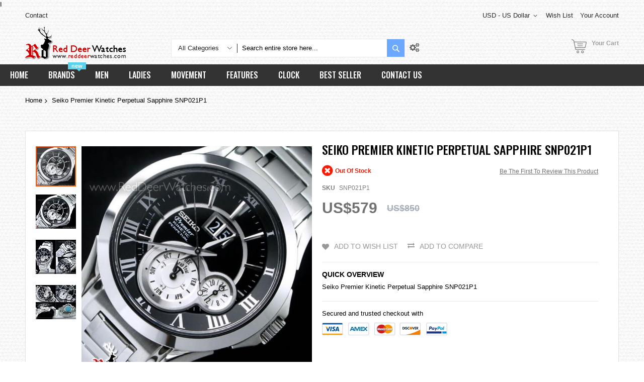

--- FILE ---
content_type: text/html; charset=UTF-8
request_url: https://www.reddeerwatches.com/seiko-premier-kinetic-perpetual-sapphire-snp021p1.html
body_size: 42522
content:
<!doctype html>
<html lang="en">
    <head prefix="og: http://ogp.me/ns# fb: http://ogp.me/ns/fb# product: http://ogp.me/ns/product#">
        <script>
    var BASE_URL = 'https://www.reddeerwatches.com/';
    var require = {
        "baseUrl": "https://www.reddeerwatches.com/static/frontend/Codazon/unlimited_furniture/en_AU"
    };
</script>
        <meta charset="utf-8"/>
<meta name="title" content="BUY Seiko Premier Kinetic Perpetual Sapphire SNP021P1 - Buy Watches Online | SEIKO Red Deer Watches"/>
<meta name="description" content="SEIKO Watches - Buy Seiko Premier Kinetic Perpetual Sapphire SNP021P1 - Compare prices of other SEIKO watches now at RedDeerWatches.com - Watches for you."/>
<meta name="keywords" content="Seiko Premier Kinetic Perpetual Sapphire SNP021P1 , SEIKO Watches, Watches for you."/>
<meta name="robots" content="INDEX,FOLLOW"/>
<meta name="viewport" content="width=device-width, initial-scale=1"/>
<meta name="format-detection" content="telephone=no"/>
<title>BUY Seiko Premier Kinetic Perpetual Sapphire SNP021P1 - Buy Watches Online | SEIKO Red Deer Watches</title>
<link  rel="stylesheet" type="text/css"  media="all" href="//fonts.googleapis.com/css?family=Pacifico:200,200italic,300,300italic,400,400italic,500,500italic,600,600italic,700,700italic,800,800italic,900,900italic&subset=latin,cyrillic-ext,cyrillic,greek-ext,greek,vietnamese,latin-ext&display=swap" />
<link  rel="stylesheet" type="text/css"  media="all" href="https://www.reddeerwatches.com/static/frontend/Codazon/unlimited_furniture/en_AU/css/styles-m.css" />
<link  rel="stylesheet" type="text/css"  media="all" href="https://www.reddeerwatches.com/static/frontend/Codazon/unlimited_furniture/en_AU/Amasty_Base/vendor/slick/amslick.min.css" />
<link  rel="stylesheet" type="text/css"  media="all" href="https://www.reddeerwatches.com/static/frontend/Codazon/unlimited_furniture/en_AU/Amasty_Rewards/css/balance.css" />
<link  rel="stylesheet" type="text/css"  media="all" href="https://www.reddeerwatches.com/static/frontend/Codazon/unlimited_furniture/en_AU/Magezon_Core/css/styles.css" />
<link  rel="stylesheet" type="text/css"  media="all" href="https://www.reddeerwatches.com/static/frontend/Codazon/unlimited_furniture/en_AU/Magezon_Core/css/owlcarousel/owl.carousel.min.css" />
<link  rel="stylesheet" type="text/css"  media="all" href="https://www.reddeerwatches.com/static/frontend/Codazon/unlimited_furniture/en_AU/Magezon_Core/css/animate.css" />
<link  rel="stylesheet" type="text/css"  media="all" href="https://www.reddeerwatches.com/static/frontend/Codazon/unlimited_furniture/en_AU/Magezon_Core/css/fontawesome5.css" />
<link  rel="stylesheet" type="text/css"  media="all" href="https://www.reddeerwatches.com/static/frontend/Codazon/unlimited_furniture/en_AU/Magezon_Core/css/mgz_font.css" />
<link  rel="stylesheet" type="text/css"  media="all" href="https://www.reddeerwatches.com/static/frontend/Codazon/unlimited_furniture/en_AU/Magezon_Core/css/mgz_bootstrap.css" />
<link  rel="stylesheet" type="text/css"  media="all" href="https://www.reddeerwatches.com/static/frontend/Codazon/unlimited_furniture/en_AU/Magezon_Builder/css/openiconic.min.css" />
<link  rel="stylesheet" type="text/css"  media="all" href="https://www.reddeerwatches.com/static/frontend/Codazon/unlimited_furniture/en_AU/Magezon_Builder/css/styles.css" />
<link  rel="stylesheet" type="text/css"  media="all" href="https://www.reddeerwatches.com/static/frontend/Codazon/unlimited_furniture/en_AU/Magezon_Builder/css/common.css" />
<link  rel="stylesheet" type="text/css"  media="all" href="https://www.reddeerwatches.com/static/frontend/Codazon/unlimited_furniture/en_AU/Magezon_Newsletter/css/styles.css" />
<link  rel="stylesheet" type="text/css"  media="all" href="https://www.reddeerwatches.com/static/frontend/Codazon/unlimited_furniture/en_AU/Magezon_Core/css/magnific.css" />
<link  rel="stylesheet" type="text/css"  media="all" href="https://www.reddeerwatches.com/static/frontend/Codazon/unlimited_furniture/en_AU/Magezon_PageBuilder/css/styles.css" />
<link  rel="stylesheet" type="text/css"  media="all" href="https://www.reddeerwatches.com/static/frontend/Codazon/unlimited_furniture/en_AU/Magezon_PageBuilder/vendor/photoswipe/photoswipe.css" />
<link  rel="stylesheet" type="text/css"  media="all" href="https://www.reddeerwatches.com/static/frontend/Codazon/unlimited_furniture/en_AU/Magezon_PageBuilder/vendor/photoswipe/default-skin/default-skin.css" />
<link  rel="stylesheet" type="text/css"  media="all" href="https://www.reddeerwatches.com/static/frontend/Codazon/unlimited_furniture/en_AU/Magezon_PageBuilder/vendor/blueimp/css/blueimp-gallery.min.css" />
<link  rel="stylesheet" type="text/css"  media="all" href="https://www.reddeerwatches.com/static/frontend/Codazon/unlimited_furniture/en_AU/Magezon_PageBuilderIconBox/css/styles.css" />
<link  rel="stylesheet" type="text/css"  media="all" href="https://www.reddeerwatches.com/static/frontend/Codazon/unlimited_furniture/en_AU/StripeIntegration_Payments/css/stripe_payments.css" />
<link  rel="stylesheet" type="text/css"  media="all" href="https://www.reddeerwatches.com/static/frontend/Codazon/unlimited_furniture/en_AU/mage/gallery/gallery.css" />
<link  rel="stylesheet" type="text/css"  media="all" href="https://www.reddeerwatches.com/static/frontend/Codazon/unlimited_furniture/en_AU/Amasty_Preorder/css/ampreorder.css" />
<link  rel="stylesheet" type="text/css"  media="all" href="https://www.reddeerwatches.com/static/frontend/Codazon/unlimited_furniture/en_AU/Amasty_Rewards/css/checkout.css" />
<link  rel="stylesheet" type="text/css"  media="all" href="https://www.reddeerwatches.com/static/frontend/Codazon/unlimited_furniture/en_AU/Codazon_ShippingCostCalculator/css/shipping-estimation.css" />
<link  rel="stylesheet" type="text/css"  media="all" href="https://www.reddeerwatches.com/static/frontend/Codazon/unlimited_furniture/en_AU/Mageplaza_SocialLogin/css/style.css" />
<link  rel="stylesheet" type="text/css"  media="all" href="https://www.reddeerwatches.com/static/frontend/Codazon/unlimited_furniture/en_AU/Mageplaza_Core/css/grid-mageplaza.css" />
<link  rel="stylesheet" type="text/css"  media="all" href="https://www.reddeerwatches.com/static/frontend/Codazon/unlimited_furniture/en_AU/Mageplaza_Core/css/font-awesome.min.css" />
<link  rel="stylesheet" type="text/css"  media="all" href="https://www.reddeerwatches.com/static/frontend/Codazon/unlimited_furniture/en_AU/Mageplaza_Core/css/magnific-popup.css" />
<link  rel="stylesheet" type="text/css"  media="screen and (min-width: 768px)" href="https://www.reddeerwatches.com/static/frontend/Codazon/unlimited_furniture/en_AU/css/styles-l.css" />
<link  rel="stylesheet" type="text/css"  media="all" href="https://www.reddeerwatches.com/static/frontend/Codazon/unlimited_furniture/en_AU/css/fontawesome/fontawesome-all.css" />
<link  rel="stylesheet" type="text/css"  media="all" href="https://www.reddeerwatches.com/static/frontend/Codazon/unlimited_furniture/en_AU/css/owlcarousel/owl.carousel.min.css" />
<link  rel="stylesheet" type="text/css"  media="all" href="https://www.reddeerwatches.com/static/frontend/Codazon/unlimited_furniture/en_AU/Mageplaza_SocialLogin/css/style.css" />
<script  type="text/javascript"  src="https://www.reddeerwatches.com/static/frontend/Codazon/unlimited_furniture/en_AU/requirejs/require.js"></script>
<script  type="text/javascript"  src="https://www.reddeerwatches.com/static/frontend/Codazon/unlimited_furniture/en_AU/mage/requirejs/mixins.js"></script>
<script  type="text/javascript"  src="https://www.reddeerwatches.com/static/frontend/Codazon/unlimited_furniture/en_AU/requirejs-config.js"></script>
<script  type="text/javascript"  src="https://www.reddeerwatches.com/static/frontend/Codazon/unlimited_furniture/en_AU/mage/polyfill.js"></script>
<script  type="text/javascript"  src="https://www.reddeerwatches.com/static/frontend/Codazon/unlimited_furniture/en_AU/Amasty_GeoipRedirect/js/storeCookieChecker.js"></script>
<script  type="text/javascript"  src="https://www.reddeerwatches.com/static/frontend/Codazon/unlimited_furniture/en_AU/StripeIntegration_Payments/js/stripe_payments.js"></script>
<link  rel="canonical" href="https://www.reddeerwatches.com/seiko-premier-kinetic-perpetual-sapphire-snp021p1.html" />
<link  rel="icon" type="image/x-icon" href="https://www.reddeerwatches.com/media/favicon/stores/3/rdw.ico" />
<link  rel="shortcut icon" type="image/x-icon" href="https://www.reddeerwatches.com/media/favicon/stores/3/rdw.ico" />
<meta name="msvalidate.01" content="B4C803A761E418E0CFD8D21D94BF11DD" />
<link rel="preconnect" href="https://fonts.googleapis.com">
<link rel="preconnect" href="https://fonts.gstatic.com" crossorigin>
<link href="https://fonts.googleapis.com/css2?family=Oswald:wght@500&display=swap" rel="stylesheet">

<!-- Facebook Pixel Code -->
<script>
!function(f,b,e,v,n,t,s){if(f.fbq)return;n=f.fbq=function(){n.callMethod?
n.callMethod.apply(n,arguments):n.queue.push(arguments)};if(!f._fbq)f._fbq=n;
n.push=n;n.loaded=!0;n.version='2.0';n.queue=[];t=b.createElement(e);t.async=!0;
t.src=v;s=b.getElementsByTagName(e)[0];s.parentNode.insertBefore(t,s)}(window,
document,'script','https://connect.facebook.net/en_US/fbevents.js');
fbq('init', '337932086618672'); // Insert your pixel ID here.
fbq('track', 'PageView');
</script>
<noscript><img height="1" width="1" style="display:none"
src="https://www.facebook.com/tr?id=337932086618672&ev=PageView&noscript=1"
/></noscript>
<!-- DO NOT MODIFY -->
<!-- End Facebook Pixel Code -->

<!-- Google Tag Manager -->
<script>(function(w,d,s,l,i){w[l]=w[l]||[];w[l].push({'gtm.start':
new Date().getTime(),event:'gtm.js'});var f=d.getElementsByTagName(s)[0],
j=d.createElement(s),dl=l!='dataLayer'?'&l='+l:'';j.async=true;j.src=
'https://www.googletagmanager.com/gtm.js?id='+i+dl;f.parentNode.insertBefore(j,f);
})(window,document,'script','dataLayer','GTM-5DXFF7P');</script>
<!-- End Google Tag Manager -->

    <!-- Google Analytics -->
    <script>
        (function(i,s,o,g,r,a,m){i['GoogleAnalyticsObject']=r;i[r]=i[r]||function(){
            (i[r].q=i[r].q||[]).push(arguments)},i[r].l=1*new Date();a=s.createElement(o),
            m=s.getElementsByTagName(o)[0];a.async=1;a.src=g;m.parentNode.insertBefore(a,m)
        })(window,document,'script','//www.google-analytics.com/analytics.js','ga');

        ga('create', 'UA-18298490-1','auto');
        
                            ga('require', 'displayfeatures');
                            ga('send', 'pageview', '');
        
    </script>
        <!-- End Google Analytics -->

<!-- Google tag (gtag.js) -->
<script async src="https://www.googletagmanager.com/gtag/js?id=G-2T9P0G68ZK"></script>
<script>
  window.dataLayer = window.dataLayer || [];
  function gtag(){dataLayer.push(arguments);}
  gtag('js', new Date());

  gtag('config', 'G-2T9P0G68ZK');
</script>




<!-- Google tag (gtag.js) -->
<script async src="https://www.googletagmanager.com/gtag/js?id=AW-1011448990"></script>
<script>
  window.dataLayer = window.dataLayer || [];
  function gtag() { dataLayer.push(arguments); }
  gtag('js', new Date());

  gtag('config', 'AW-1011448990', { 'allow_enhanced_conversions': true });
</script>
I
<script>
  //purchase conversion
  window.addEventListener('load', function (event) {
    if (window.location.href.includes('onepage/success/')) {
      var email = document.querySelector("[class='email']").innerText.split(': ')[1];
      var id = document.querySelector("div.success-messages span").innerText;
      var price = document.querySelector(".base_grandtotal .price").innerHTML.replaceAll(/[^0-9.]/g, '');

      gtag('set', 'user_data', {
        'email': email
      })

      gtag('event', 'conversion', {
        'send_to': 'AW-1011448990/jHYNCP-ch4QaEJ75peID',
        'value': price,
        'currency': 'USD',
        'transaction_id': id
      });
    };
  });
</script>

<script>
  //add to cart
  window.addEventListener('load', function () {
    document.querySelectorAll('[title="Add to Cart"]').forEach(function (e) {
      e.addEventListener('click', function () {
        gtag('event', 'conversion', { 'send_to': 'AW-1011448990/_re3CIKdh4QaEJ75peID' });
      })
    })
  })
</script>

<script>
  //begin checkout
  window.addEventListener("load", function () {
    if (window.location.href == "https://www.reddeerwatches.com/checkout/") {
      gtag('event', 'conversion', { 'send_to': 'AW-1011448990/8pwnCLKdh4QaEJ75peID' });
    };
  });
</script>

<script>
  //view item
  window.addEventListener('load', function () {
    var product_page = document.querySelector('[id="product-addtocart-button"]');
    if (product_page != null) {
      gtag('event', 'conversion', { 'send_to': 'AW-1011448990/KXUmCLWdh4QaEJ75peID' });
    }
  })
</script>



<style>
.page-wrapper .mgz-element .mgz-element-categories-list a:hover,.page-wrapper .mgz-element .mgz-element-categories-list li.active > a{    color: #cc3872 !important;}
.page-wrapper .page-header .sticky-menu.active{    background-color: #333333;background-image: none !important;}

.product-list-style-22 .button-hover-wrap .tocart:focus, .product-list-style-22 .button-hover-wrap .tocompare:focus, .product-list-style-22 .button-hover-wrap .action.towishlist:focus, .product-list-style-22 .button-hover-wrap .qs-button:focus, .product-list-style-22 .button-hover-wrap a.qs-button:focus, .product-list-style-22 .button-hover-wrap .tocart:active, .product-list-style-22 .button-hover-wrap .tocompare:active, .product-list-style-22 .button-hover-wrap .action.towishlist:active, .product-list-style-22 .button-hover-wrap .qs-button:active, .product-list-style-22 .button-hover-wrap a.qs-button:active, .product-list-style-22 .button-hover-wrap .tocart:hover, .product-list-style-22 .button-hover-wrap .tocompare:hover, .product-list-style-22 .button-hover-wrap .action.towishlist:hover, .product-list-style-22 .button-hover-wrap .qs-button:hover, .product-list-style-22 .button-hover-wrap a.qs-button:hover
{    border-color: #6ca8ff !important; background: #6ca8ff !important;    color: #fff !important;}
.product-view-style-03 .product-info-main .box-tocart .actions button:focus, .product-view-style-03 .product-info-main .box-tocart .actions button:active, .product-view-style-03 .product-info-main .box-tocart .actions button:hover
{    border-color: #6ca8ff !important; background:#6ca8ff !important; color: #fff !important;}
button:focus, .cart-container .form-cart .action.continue:focus, a.action.secondary:focus, button:active, .cart-container .form-cart .action.continue:active, a.action.secondary:active, button:hover, .cart-container .form-cart .action.continue:hover, a.action.secondary:hover
{    border-color: #6ca8ff !important; background: #6ca8ff !important; color: #fff !important;}
#back-top a:focus, #back-top a:active, #back-top a:hover{   border-color: #6ca8ff !important; background: #6ca8ff !important;}
.page-wrapper .header-search .actions .search{background: #6ca8ff;}
.page-wrapper .page-header .sticky-menu.active{box-shadow: 0 0 0px #bdbdbd;}
.cdz-block-title .h1{    font-size: 28px;}
.page-wrapper .product-item .price-box .price{    color: #00a9c7;font-size: 16px; font-weight: 500;}
.page-wrapper .product-item .old-price .price{    color: #00a9c7;}
.page-wrapper .product-item .price-box .special-price .price{    color: #ee001c;}

.cdz-horizontal-menu .groupmenu li.level0>a.menu-link{font: 500 16px/1.35 'Oswald', sans-serif !important;}
.cdz-horizontal-menu .groupmenu li.level0:hover>a.menu-link{font: 500 16px/1.35 'Oswald', sans-serif !important;}
.cdz-menu:not(.cdz-toggle-menu) .groupmenu-drop a{font: 500 12px/1.35 'Oswald', sans-serif !important;color: #333333;}
h1, .h1{    font: 500 24px/1.35 'Oswald', sans-serif !important;}
.sidebar .block:not(.account-nav) .block-title strong, .sidebar .block:not(.account-nav) .title strong{font: 500 18px/1.35 'Oswald', sans-serif !important;}
.product-item-name .product-item-link, .product-item-link, .product.name a{font: 500 14px/1.35 'Oswald', sans-serif !important;}
.block.filter .filter-options .filter-options-item .filter-options-title{font: 500 14px/1.35 'Oswald', sans-serif !important;}
.sidebar .block:not(.account-nav) .block-title, .sidebar .block:not(.account-nav) .title{    font: 500 18px/1.35 'Oswald', sans-serif !important;}
.page-wrapper .product.info.detailed .product.items .item.title>.switch{font-family: 'Oswald', sans-serif !important;font-size: 16px;}
.column.main .block.crosssell .block-collapsible-nav-title strong, .column.main .block.upsell .block-collapsible-nav-title strong, .column.main .block.related .block-collapsible-nav-title strong, .column.main .block.crosssell .block-title strong, .column.main .block.upsell .block-title strong, .column.main .block.related .block-title strong
{font: 500 24px/1.35 'Oswald', sans-serif !important;}
.catalog-product-view .amrelated-grid-wrapper .block-title strong{    font-family: 'Oswald', sans-serif !important; font-size: 24px;}
body{background-image: url(https://www.reddeerwatches.com/media/wysiwyg/white_paperboard.png) !important;}
.page-wrapper{background-image: url(https://www.reddeerwatches.com/media/wysiwyg/white_paperboard.png) !important;}
.page-header>.container{background-image: url(https://www.reddeerwatches.com/media/wysiwyg/white_paperboard.png) !important;}
.page-header .header-top{background-image: url(https://www.reddeerwatches.com/media/wysiwyg/white_paperboard.png) !important;}
.column .container {    background: #fff;}
.column .cdz-block-title{padding-top: 20px;}
.no-wibg{    background: none !important;}
.page-products .columns{    background: #fff;}
.catalog-product-view .block.related{    background: #fff;padding: 10px;}
.catalog-product-view .amrelated-grid-wrapper{    background: #fff;padding: 10px;}
.columns{    background: #fff;}
.cms-index-index .columns,.catalog-product-view .columns,.checkout-cart-index .columns{    background: none;}
.page-wrapper .columns{    padding-top: 10px; padding-bottom: 10px; }
.contact-index-index .contact-form-wrap.col-sm-12{    width: 100%;}
body.page-layout-1column.checkout-index-index .page-wrapper .checkout-container>.authentication-wrapper{    display: block;margin-top: -170px;  margin-top: -50px;}
.cdz-menu:not(.cdz-toggle-menu) .groupmenu-drop a:hover {
    color: #CC0001 !important;
}
.cdz-menu:not(.cdz-toggle-menu) .groupmenu-drop a{ color:#666666 !important;font-size: 14px !important;}
.checkout-payment-method .payment-methods .actions-toolbar .primary{    font-size: 18px !important; line-height: 18px !important;}
.payment-method-note span{color:#999999;    font-size: 13px;}
.paypals{padding-left: 45px;}
.stripe-method-img{padding-left: 45px;}
.stripe-method-note{color: #999999;
    font-size: 13px;
    padding-left: 45px;
    margin-bottom: 10px;}

@media (min-width: 768px){
.page-wrapper .page-header .sticky-menu:not(.active) .header-bottom { background: #333333;}
.page-wrapper .cdz-horizontal-menu .groupmenu{    background-color: #333333;}
.page-wrapper .cdz-horizontal-menu .groupmenu li.level0>a.menu-link{border-color: #333333; background: #333333;    color: #fff;}
.page-wrapper .page-header .sticky-menu.active .action.showcart{border-color: #333333;background: #333333;}
.page-wrapper .page-header:not(.sksnhv) .sticky-menu.active .header-search .actions .search{border-color: #333333;background: #333333;}
.page-wrapper .cdz-horizontal-menu .groupmenu li.level0:hover>a.menu-link{border-color: #6ca8ff; background: #6ca8ff;color: #fff !important;}
.page-wrapper .cdz-horizontal-menu .groupmenu li.level0>a.menu-link:active,.page-wrapper .cdz-horizontal-menu .groupmenu li.level0>a.menu-link:focus,.page-wrapper .cdz-horizontal-menu .groupmenu li.level0>a.menu-link:visited{color: #fff;}
.header-search{    margin-top: 24px;}
.page-header .minicart-wrapper{ margin-top: 24px;}
.js-sticky-menu.active .header-search{    margin-top: 0px;}
.page-header  .js-sticky-menu.active .minicart-wrapper{ margin-top: 0px;}
.page-header .sticky-menu.active .header-middle{top:3px !important;}
.page-header .sticky-menu:not(.active) .header-top{    border-bottom: 0px solid #eaeaee !important;}
.page-wrapper .page-header .sticky-menu:not(.active) .header-middle .header{    padding: 10px 0;}
.page-header .sticky-menu:not(.active) .header-top a:hover{ color: #6ca8ff !important;}

}


@media (max-width: 767px){
.page-header .logo { margin-top: 3px !important;}
.catalog-product-view .amrelated-grid-wrapper .block-title strong{   font-size: 16px;}
.page-wrapper .page-header .sticky-menu.active{   background-image: url(https://www.reddeerwatches.com/media/wysiwyg/white_paperboard.png) !important;}
.checkout-index-index .checkout-header .description {  font-size: 17px;}
.checkout-index-index .checkout-header{width: 100%;}
.skiptranslate,.VIpgJd-ZVi9od-ORHb{display: none !important;}
}
</style>        <script id="codazon-global-config">var codazon={"now":"2025-12-18 02:10:52","dateTimeUrl":"https:\/\/www.reddeerwatches.com\/themelayoutpro\/ajax\/datetime\/","checkoutUrl":"https:\/\/www.reddeerwatches.com\/checkout\/","enableStikyMenu":true,"alignVerMenuHeight":true,"customerDataUrl":"https:\/\/www.reddeerwatches.com\/customer\/section\/load\/?sections=customer&update_section_id=0","rtl":false}</script><link id="cdz-header-css" rel="stylesheet" type="text/css" media="all" href="//www.reddeerwatches.com/media/codazon/themelayout/header/header-style-11/header-styles.css?version=659821374aa70" /><link id="cdz-footer-css" rel="stylesheet" type="text/css" media="all" href="//www.reddeerwatches.com/media/codazon/themelayout/footer/footer-style-11/footer-styles.css?version=64b0fd411eefa" /><link id="cdz-maincontent-css" rel="stylesheet" type="text/css" media="all" href="//www.reddeerwatches.com/media/codazon/themelayout/main/main-content-style08/main-styles.css?version=643d374df03ff" /><script>var windowLoaded=false;window.addEventListener('load',function(){windowLoaded=true;},true);require(['jquery'],function($){require(['Codazon_ThemeLayoutPro/js/material-theme']);function loadCSSLinks(){require(['jquery/jquery.cookie'],function(){var styles=["https:\/\/www.reddeerwatches.com\/static\/frontend\/Codazon\/unlimited_furniture\/en_AU\/mage\/calendar.css","https:\/\/www.reddeerwatches.com\/static\/frontend\/Codazon\/unlimited_furniture\/en_AU\/css\/animate\/animate.css"],cookieName='css_first_load';if($.cookie(cookieName)){var t=200;}else{var date=new Date(),t=5000;date.setTime(date.getTime()+(8640000000));$.cookie(cookieName,'1',{path:'/',expires:date});}
setTimeout(function(){$.each(styles,function(i,styleFile){$('head').prepend('<'+'link rel="stylesheet" type="text/css" media="all" href="'+styleFile+'" >');});$('head').prepend('<'+'link rel="stylesheet" type="text/css" media="print" href="https://www.reddeerwatches.com/static/frontend/Codazon/unlimited_furniture/en_AU/css/print.css" >');},t);});}
windowLoaded?loadCSSLinks():$(window).load(loadCSSLinks);var updateTimeout=false;$('body').on('contentUpdated',function(){if(updateTimeout)clearTimeout(updateTimeout);require(['mage/apply/main'],function(mage){if(mage){updateTimeout=setTimeout(function(){mage.apply();},200)};});});if($('body').hasClass('checkout-index-index')){$(document).on('ajax:removeFromCart ajax:updateCartItemQty',function(e,productIds){location.reload();});}});</script><script>if(typeof window.checkout=='undefined'){window.checkout={"shoppingCartUrl":"https:\/\/www.reddeerwatches.com\/checkout\/cart\/","checkoutUrl":"https:\/\/www.reddeerwatches.com\/checkout\/","updateItemQtyUrl":"https:\/\/www.reddeerwatches.com\/checkout\/sidebar\/updateItemQty\/","removeItemUrl":"https:\/\/www.reddeerwatches.com\/checkout\/sidebar\/removeItem\/","imageTemplate":"Magento_Catalog\/product\/image_with_borders","baseUrl":"https:\/\/www.reddeerwatches.com\/","minicartMaxItemsVisible":3,"websiteId":"3","maxItemsToDisplay":10,"storeId":"3","storeGroupId":"3","customerLoginUrl":"https:\/\/www.reddeerwatches.com\/customer\/account\/login\/referer\/aHR0cHM6Ly93d3cucmVkZGVlcndhdGNoZXMuY29tL3NlaWtvLXByZW1pZXIta2luZXRpYy1wZXJwZXR1YWwtc2FwcGhpcmUtc25wMDIxcDEuaHRtbA%2C%2C\/","isRedirectRequired":false,"autocomplete":"off","captcha":{"user_login":{"isCaseSensitive":false,"imageHeight":50,"imageSrc":"","refreshUrl":"https:\/\/www.reddeerwatches.com\/captcha\/refresh\/","isRequired":false,"timestamp":1766023852}}};}</script> <script type="text/javascript">(function(){var config={config:{mixins:{'Magento_Catalog/js/catalog-add-to-cart':{'Codazon_ShoppingCartPro/js/catalog-add-to-cart':true}}}};require.config(config);})();var ajaxShoppingCart={"optionUrl":"https:\/\/www.reddeerwatches.com\/quickview\/index\/view\/ajaxcart_option\/1\/","miniCartStyle":1,"popupId":"cdz-minicart-popup","minicartMaxItemsVisible":2};</script><script type="text/javascript">(function(){var config={map:{'*':{'mage/dataPost':'Codazon_ShoppingCartPro/js/ajax-post','defaultMageDataPost':'mage/dataPost'}},deps:['Codazon_ShoppingCartPro/js/ajax-post']};require.config(config);})();var cdzAjaxPost={"updateMsgUrl":"https:\/\/www.reddeerwatches.com\/customer\/section\/load\/?sections=messages&update_section_id=true","replacedActions":{"wishlist\/index\/add":"https:\/\/www.reddeerwatches.com\/ajaxpost\/product_wishlist\/add\/","wishlist\/index\/remove":"https:\/\/www.reddeerwatches.com\/ajaxpost\/product_wishlist\/remove\/","wishlist\/index\/fromcart":"https:\/\/www.reddeerwatches.com\/ajaxpost\/product_wishlist\/fromcart\/","ajaxpost\/product_wishlist\/moveallfromcart":"https:\/\/www.reddeerwatches.com\/ajaxpost\/product_wishlist\/moveallfromcart\/","catalog\/product_compare\/add":"https:\/\/www.reddeerwatches.com\/ajaxpost\/product_compare\/add\/","catalog\/product_compare\/remove":"https:\/\/www.reddeerwatches.com\/ajaxpost\/product_compare\/remove\/","catalog\/product_compare\/clear":"https:\/\/www.reddeerwatches.com\/ajaxpost\/product_compare\/clear\/"},"wishlistEmptyMsg":"You have no items in your wish list."};</script><!-- BEGIN GOOGLE ANALYTICS CODE --><script type="text/x-magento-init">{"*":{"Magento_GoogleAnalytics/js/google-analytics":{"isCookieRestrictionModeEnabled":0,"currentWebsite":3,"cookieName":"user_allowed_save_cookie","ordersTrackingData":[],"pageTrackingData":{"optPageUrl":"","isAnonymizedIpActive":false,"accountId":"UA-18298490-1"}}}}</script><!-- END GOOGLE ANALYTICS CODE --><style> #social-login-popup .social-login-title { background-color: #6e716e } #social-login-popup .social-login #bnt-social-login-authentication, #social-login-popup .forgot .primary button, #social-login-popup .create .primary button, #social-login-popup .fake-email .primary button { background-color: #6e716e; border: #6e716e } .block.social-login-authentication-channel.account-social-login .block-content { text-align: center; } #bnt-social-login-fake-email { background-color: grey !important; border: grey !important; } #request-popup .social-login-title { background-color: grey !important; } /* Compatible ETheme_YOURstore*/ div#centerColumn .column.main .block.social-login-authentication-channel.account-social-login { max-width: 900px !important; margin: 0 auto !important; } div#centerColumn .column.main .block.social-login-authentication-channel.account-social-login .block-content { text-align: center; } @media (max-width: 1024px) { div#centerColumn .column.main .block.social-login-authentication-channel.account-social-login .block-content { padding: 0 15px; } }</style><style> .magezon-builder .mgz-container {width: 1260px;}</style> <meta property="og:type" content="product.item"/><meta property="og:title" content="Seiko&#x20;Premier&#x20;Kinetic&#x20;Perpetual&#x20;Sapphire&#x20;SNP021P1"/><meta property="og:description" content="Seiko&#x20;Premier&#x20;Kinetic&#x20;Perpetual&#x20;Sapphire&#x20;SNP021P1"/><meta property="og:url" content="https://www.reddeerwatches.com/seiko-premier-kinetic-perpetual-sapphire-snp021p1.html"/><meta property="product:price:amount" content="579"/><meta property="product:price:currency" content="USD"/><meta property="og:image" content="https://www.reddeerwatches.com/media/catalog/product/cache/eace61192b0d700432bebf638805a52c/s/n/snp021p1_00_9.jpg"/><meta property="og:image:width" content="265"/><meta property="og:image:height" content="265"/><meta property="product:retailer_item_id" content="SNP021P1"/><meta property="product:brand" content="SEIKO"/><meta property="og:site_name" content="RedDeerWatches.com"/><meta property="product:availability" content="out of stock"/><meta property="product:condition" content="new"/><script type="application/ld+json">{"@context":"http:\/\/schema.org","@type":"WebSite","url":"https:\/\/www.reddeerwatches.com\/","name":"RedDeerWatches.com","about":"Buy watches online form Red Deer Watches. We offer a wide range collection of watches online for sale. Visit our watches online shop now and enjoy our free delivery service."}</script><script type="application/ld+json">{"@context":"http:\/\/schema.org","@type":"LocalBusiness","@id":"https:\/\/www.reddeerwatches.com\/","name":"RedDeerWatches.com","description":"RedDeerWatches.com is under a registered company based in Hong Kong and is an online merchant for branded watches. Our selections contain a wide range of branded lines like Casio, Seiko, Citizen, Emporio Armani, Timex, Suunto, Luminox, Polar, Bulova, O.D.M. and L\u2019eclises. \r\nRedDeerWatches.com offers a full range of branded timepieces. We are here to serve you with a better online shopping experience shows in our huge selection of watches. Our inventory is continuously updated with new brands and models in order to achieve our mission. We had built a very good relationship with importers, exporters and watch agents that is the reason why we are able to supply rare models and in competitive prices.","email":"sales@reddeerwatches.com","address":{"@type":"PostalAddress","addressLocality":"","addressRegion":"","streetAddress":"","postalCode":""},"sameAs":[["https:\/\/www.facebook.com\/reddeerwatches","https:\/\/www.instagram.com\/reddeerwatches","https:\/\/www.pinterest.nz\/reddeerwatches\/"]],"image":"https:\/\/www.reddeerwatches.com\/media\/seller_image\/stores\/3\/reddeer.jpg","priceRange":"$$$","url":"https:\/\/www.reddeerwatches.com\/"}</script><script type="application/ld+json">{"@context":"http:\/\/schema.org","@type":"BreadcrumbList","itemListElement":[{"@type":"ListItem","item":{"@id":"https:\/\/www.reddeerwatches.com\/seiko-premier-kinetic-perpetual-sapphire-snp021p1.html","name":"Seiko Premier Kinetic Perpetual Sapphire SNP021P1"},"position":1}]}</script><script type="application/ld+json">{"@context":"http:\/\/schema.org","@type":"Product","name":"Seiko Premier Kinetic Perpetual Sapphire SNP021P1","description":"<p>Seiko Premier Kinetic Perpetual Sapphire, Black, SNP021, SNP021P1<br><br>SEIKO KINETIC FOR MEN, PREMIER, PERPETUAL CALENDAR, MODEL SNP021 SNP021P SNP021P1, HOLD CHARGE UP TO SIX MONTH, BRAND NEW, WATER RESISTANT, ALL STAINLESS STEEL, ELEGANT BAND,SCREW BACK, SAPPHIRE CRYSTAL.<br><br>Case : 42 mm x 12 mm&nbsp; <br>Once set, the calendar automatically adjusts for odd and even months including February of leap years up to February 28, 2100. <br>When the watch senses 24 hours of inactivity it puts itself into suspended animation (sleep mode) to conserve energy. The date continues to advance correctly while the watch is asleep. Wake it up with a few shakes of your wrist and it automatically resets itself to the correct time even if it's been asleep for up to four years. <br>Window indicates the number years since the last leap year. <br>High accuracy - yearly loss\/gain rate of less than 20 seconds. <br>Oversized dual date windows. <br>24-hour and 12-month subdials. <br>Energy depletion forewarning function. <br>Cabochon crown. <br>Sapphire crystal. <br>LumiBrite Hands &amp; Markers. <br>Water resistant up to 100M. <br>&nbsp;<br><br>===1 Year Seller's Warranty===<\/p>","image":"https:\/\/www.reddeerwatches.com\/media\/catalog\/product\/cache\/eace61192b0d700432bebf638805a52c\/s\/n\/snp021p1_00_9.jpg","offers":{"@type":"http:\/\/schema.org\/Offer","price":579,"url":"https:\/\/www.reddeerwatches.com\/seiko-premier-kinetic-perpetual-sapphire-snp021p1.html","priceCurrency":"USD","availability":"http:\/\/schema.org\/OutOfStock","itemCondition":"NewCondition"},"productID":"SNP021P1","brand":{"@type":"Brand","name":"SEIKO"},"manufacturer":"SEIKO","sku":"SNP021P1"}</script><script type="application/ld+json">{"@context":"http:\/\/schema.org\/","@type":"WebPage","speakable":{"@type":"SpeakableSpecification","cssSelector":[".description"],"xpath":["\/html\/head\/title"]}}</script>    </head>
    <body data-container="body"
          data-mage-init='{"loaderAjax": {}, "loader": { "icon": "https://www.reddeerwatches.com/static/frontend/Codazon/unlimited_furniture/en_AU/images/loader-2.gif"}}'
        class="product-view-style-03 catalog-product-view product-seiko-premier-kinetic-perpetual-sapphire-snp021p1 page-layout-1column">
         <script type="text/x-magento-init">{"*":{"mage/cookies":{"expires":null,"path":"\u002F","domain":".www.reddeerwatches.com","secure":false,"lifetime":"3600"}}}</script> <noscript><div class="message global noscript"><div class="content"><p><strong>JavaScript seems to be disabled in your browser.</strong> <span>For the best experience on our site, be sure to turn on Javascript in your browser.</span></p></div></div></noscript> <script>window.cookiesConfig=window.cookiesConfig||{};window.cookiesConfig.secure=true;</script><script>require.config({map:{'*':{wysiwygAdapter:'mage/adminhtml/wysiwyg/tiny_mce/tinymce4Adapter'}}});</script><div class="page-wrapper"><header class="page-header header-style-11"><div class="container sticky-menu js-sticky-menu"><div id="header-panel" class="header panel"><div id="header-top" class="header-top"><div class="header-top-panel container"><div class="header-top-row row"><div class="col-sm-8 col-md-8 header-top-left"> <ul class="header-extra-links"><li><a href="https://www.reddeerwatches.com/contact/">Contact</a></li></ul></div><div class="col-sm-16 col-md-14 header-panel-right"><ul class="header features-links items hidden-xs"><!-- link --><li class="link wishlist" data-bind="scope: 'wishlist'"><div class="cdz-dropdown" data-role="cdz-dropdown"><a href="javascript:;" class="cdz-dd-trigger cdz-top-link" id="top-wishlist" data-role="cdz-dd-trigger"><span class="label">Wish List</span></a> <div class="cdz-dd-content wl-drop-menu" data-role="cdz-dd-content"><div class="cdz-dd-content-inner nice-scroll"><div class="mini-list"><div class="block-top"><div class="block-title"><strong>Please login first</strong></div></div><div class="block-content"><!-- login dropdown style 01 --><div class="block-customer-login"><div class="block-content" aria-labelledby="block-customer-login-heading"><form name="loginForm" action="https://www.reddeerwatches.com/customer/account/loginPost/referer/aHR0cHM6Ly93d3cucmVkZGVlcndhdGNoZXMuY29tL3NlaWtvLXByZW1pZXIta2luZXRpYy1wZXJwZXR1YWwtc2FwcGhpcmUtc25wMDIxcDEuaHRtbA%2C%2C/" method="post" data-mage-init='{"themewidgets":{"codazon.customValidation": {}}}'><input name="form_key" type="hidden" value="lmhdqK1OPI0C0cwt" /><div class="field email required"><label class="label"><span>Email</span></label> <div class="control"><input name="login[username]" value="" autocomplete="off" type="email" class="input-text" title="Email" data-mage-init='{"mage/trim-input":{}}' data-validate="{required:true, 'validate-email':true}"></div></div><div class="field password required"><label for="pass"><span>Password</span></label> <div class="control"><input name="login[password]" type="password" autocomplete="off" class="input-text" title="Password" data-validate="{required:true}"></div></div><div data-mage-init='{"themewidgets":{"codazon.ajaxcontent": {"ajaxUrl": "https://www.reddeerwatches.com/themelayoutpro/ajax/captcha/", "cache": false, "handle": "append" }}}'></div><div class="actions-toolbar"><div class="primary"><button type="submit" class="action login primary" name="send"><span>Sign In</span></button></div><div class="secondary"><a class="action remind" href="https://www.reddeerwatches.com/customer/account/forgotpassword/"><span>Forgot Your Password?</span></a></div></div></form></div><div class="info-summary-bottom"><p class="secondary"><span class="create-account-question">New customer?</span> <a class="create-account-link" href="https://www.reddeerwatches.com/customer/account/create/">Start Here.</a></p></div></div></div></div></div></div></div></li> <script type="text/x-magento-init">{"*":{"Magento_Ui/js/core/app":{"components":{"wishlist":{"component":"Magento_Wishlist/js/view/wishlist"}}}}}</script><!-- authorization style 01 --><li class="authorization-link authorization-style-01"><div class="account-wrapper"><a href="javascript:;" class="account-trigger cdz-top-link" data-sidebartrigger='{"side": "right"}'><span class="text-underlink">Hello, sign in</span> <span class="text-uppercase">Your account</span></a></div></li></ul> <div class="switcher currency switcher-currency -style-02" id="switcher-currency694362ac95c68"><div class="actions dropdown options switcher-options"><a href="#" class="action toggle switcher-trigger" id="switcher-currency-trigger694362ac95c68"><span class="language-USD text"><span>USD - US Dollar</span></span></a> <ul class="dropdown switcher-dropdown" data-mage-init='{"dropdownDialog":{ "appendTo":"#switcher-currency694362ac95c68 > .options", "triggerTarget":"#switcher-currency-trigger694362ac95c68", "closeOnMouseLeave": false, "triggerClass":"active", "parentClass":"active", "buttons":null}}' ><li class="currency-AUD switcher-option"><a href="#" data-post='{"action":"https:\/\/www.reddeerwatches.com\/directory\/currency\/switch\/","data":{"currency":"AUD","uenc":"aHR0cHM6Ly93d3cucmVkZGVlcndhdGNoZXMuY29tL3NlaWtvLXByZW1pZXIta2luZXRpYy1wZXJwZXR1YWwtc2FwcGhpcmUtc25wMDIxcDEuaHRtbA,,"}}'>AUD - Australian Dollar</a></li> <li class="currency-GBP switcher-option"><a href="#" data-post='{"action":"https:\/\/www.reddeerwatches.com\/directory\/currency\/switch\/","data":{"currency":"GBP","uenc":"aHR0cHM6Ly93d3cucmVkZGVlcndhdGNoZXMuY29tL3NlaWtvLXByZW1pZXIta2luZXRpYy1wZXJwZXR1YWwtc2FwcGhpcmUtc25wMDIxcDEuaHRtbA,,"}}'>GBP - British Pound</a></li> <li class="currency-EUR switcher-option"><a href="#" data-post='{"action":"https:\/\/www.reddeerwatches.com\/directory\/currency\/switch\/","data":{"currency":"EUR","uenc":"aHR0cHM6Ly93d3cucmVkZGVlcndhdGNoZXMuY29tL3NlaWtvLXByZW1pZXIta2luZXRpYy1wZXJwZXR1YWwtc2FwcGhpcmUtc25wMDIxcDEuaHRtbA,,"}}'>EUR - Euro</a></li> <li class="currency-HKD switcher-option"><a href="#" data-post='{"action":"https:\/\/www.reddeerwatches.com\/directory\/currency\/switch\/","data":{"currency":"HKD","uenc":"aHR0cHM6Ly93d3cucmVkZGVlcndhdGNoZXMuY29tL3NlaWtvLXByZW1pZXIta2luZXRpYy1wZXJwZXR1YWwtc2FwcGhpcmUtc25wMDIxcDEuaHRtbA,,"}}'>HKD - Hong Kong Dollar</a></li> <li class="currency-NZD switcher-option"><a href="#" data-post='{"action":"https:\/\/www.reddeerwatches.com\/directory\/currency\/switch\/","data":{"currency":"NZD","uenc":"aHR0cHM6Ly93d3cucmVkZGVlcndhdGNoZXMuY29tL3NlaWtvLXByZW1pZXIta2luZXRpYy1wZXJwZXR1YWwtc2FwcGhpcmUtc25wMDIxcDEuaHRtbA,,"}}'>NZD - New Zealand Dollar</a></li> <li class="currency-THB switcher-option"><a href="#" data-post='{"action":"https:\/\/www.reddeerwatches.com\/directory\/currency\/switch\/","data":{"currency":"THB","uenc":"aHR0cHM6Ly93d3cucmVkZGVlcndhdGNoZXMuY29tL3NlaWtvLXByZW1pZXIta2luZXRpYy1wZXJwZXR1YWwtc2FwcGhpcmUtc25wMDIxcDEuaHRtbA,,"}}'>THB - Thai Baht</a></li></ul></div></div></div></div></div></div><div id="header-middle" class="header-middle container"><div class="panel header"><div class="header-panel-row row"><div class="col-sm-10 col-md-6 col-lg-6 header-panel-left"> <span data-action="toggle-nav" class="action nav-toggle"><span>Toggle Nav</span></span> <a class="logo" href="https://www.reddeerwatches.com/" title="Red Deer Watches"><img class="main-logo hidden-xs" src="https://www.reddeerwatches.com/media/logo/stores/3/redlogo.png" alt="Red Deer Watches" /><img class="small-logo visible-xs" src="https://www.reddeerwatches.com/media/logo/stores/3/redlogo.png" alt="Red Deer Watches" /></a></div><div class="col-sm-14 col-md-9 col-lg-10 header-panel-center header-search-wrap"><!-- search - search default --><div class="header-search no-full-box" data-role="search_container" data-mage-init='{"themewidgets":{"codazon.searchtoggle":{"onlyMobi":true},"codazon.fullsearchbox":{"enable":false}}}'><a href="javascript:void(0)" class="search-toggle full-box-trigger visible-xs" data-role="search_toggle">Search</a> <div class="hidden-xs search-form" data-role="search_form"><div class="block block-search"><div class="block block-title"><strong>Search</strong></div><div class="block block-content"><form class="form minisearch" id="search_mini_form" action="https://www.reddeerwatches.com/catalogsearch/result/" method="get"><div class="field search"><div class="control"><input id="search" data-mage-init='{"quickSearch":{ "formSelector":"#search_mini_form", "url":"https://www.reddeerwatches.com/search/ajax/suggest/", "destinationSelector":"#search_autocomplete"} }' type="text" name="q" value="" placeholder="Search entire store here..." onfocus="this.placeholder = ''" onblur="this.placeholder = 'Search entire store here...'" class="input-text" maxlength="128" role="combobox" aria-haspopup="false" aria-autocomplete="both" autocomplete="off" aria-expanded="false" /><div id="search_autocomplete" class="search-autocomplete"></div><div class="nested"><a class="action advanced" href="https://www.reddeerwatches.com/catalogsearch/advanced/" data-action="advanced-search"><span class="advanced-label">Advanced Search</span></a></div><div data-bind="scope: 'searchsuiteautocomplete_form'"><!-- ko template: getTemplate() --><!-- /ko --></div><script type="text/x-magento-init">{"*":{"Magento_Ui/js/core/app":{"components":{"searchsuiteautocomplete_form":{"component":"MageWorx_SearchSuiteAutocomplete/js/autocomplete"},"searchsuiteautocompleteBindEvents":{"component":"MageWorx_SearchSuiteAutocomplete/js/bindEvents","config":{"searchFormSelector":"#search_mini_form","searchButtonSelector":"#search_mini_form button.search","inputSelector":"#search, #mobile_search","searchDelay":"500"}},"searchsuiteautocompleteDataProvider":{"component":"MageWorx_SearchSuiteAutocomplete/js/dataProvider","config":{"url":"https://www.reddeerwatches.com/mageworx_searchsuiteautocomplete/ajax/index/"}}}}}}</script></div></div><div class="actions"><button type="submit" title="Search" class="action search" aria-label="Search" ><span>Search</span></button></div></form></div></div></div></div> <div id="mobi_cart-wrapper" class="visible-xs pos_static mobi-cart-wrapper"></div></div><div class="col-sm-12 col-md-9 col-lg-7 header-panel-right"> <!-- minicart --><div class="minicart-wrapper" id="desk_cart-wrapper"><div class="cdz-dropdown" data-role="cdz-dropdown"><a href="https://www.reddeerwatches.com/checkout/cart/" data-role="cdz-dd-trigger" class="action showcart cdz-dd-trigger cdz-top-link" data-bind="scope: 'minicart_content'" data-block="minicart"><span class="text">Your Cart</span> <span data-bind="html: getCartParam('subtotal'), css: 'cart-subtotal'"></span> <span class="counter qty empty" data-bind="css: { empty: !!getCartParam('summary_count') == false }, blockLoader: false"><span class="counter-number"><!-- ko text: getCartParam('summary_count') --><!-- /ko --></span> <span class="counter-label"><!-- ko if: getCartParam('summary_count') --><!-- ko text: getCartParam('summary_count') --><!-- /ko --><!-- ko i18n: 'items' --><!-- /ko --><!-- /ko --></span></span></a> <div class="cdz-dd-content" data-role="cdz-dd-content"><div class="cdz-dd-content-inner nice-scroll"><div class="block block-minicart empty" data-block="minicart" style="height: auto;"><div id="minicart-content-wrapper" data-bind="scope: 'minicart_content'"><!-- ko template: getTemplate() --><!-- /ko --></div></div></div></div></div></div><script>window.checkout={"shoppingCartUrl":"https:\/\/www.reddeerwatches.com\/checkout\/cart\/","checkoutUrl":"https:\/\/www.reddeerwatches.com\/checkout\/","updateItemQtyUrl":"https:\/\/www.reddeerwatches.com\/checkout\/sidebar\/updateItemQty\/","removeItemUrl":"https:\/\/www.reddeerwatches.com\/checkout\/sidebar\/removeItem\/","imageTemplate":"Magento_Catalog\/product\/image_with_borders","baseUrl":"https:\/\/www.reddeerwatches.com\/","minicartMaxItemsVisible":3,"websiteId":"3","maxItemsToDisplay":10,"storeId":"3","storeGroupId":"3","customerLoginUrl":"https:\/\/www.reddeerwatches.com\/customer\/account\/login\/referer\/aHR0cHM6Ly93d3cucmVkZGVlcndhdGNoZXMuY29tL3NlaWtvLXByZW1pZXIta2luZXRpYy1wZXJwZXR1YWwtc2FwcGhpcmUtc25wMDIxcDEuaHRtbA%2C%2C\/","isRedirectRequired":false,"autocomplete":"off","captcha":{"user_login":{"isCaseSensitive":false,"imageHeight":50,"imageSrc":"","refreshUrl":"https:\/\/www.reddeerwatches.com\/captcha\/refresh\/","isRequired":false,"timestamp":1766023852}}};</script><script type="text/x-magento-init">{"[data-block='minicart']":{"Magento_Ui/js/core/app":{"components":{"minicart_content":{"children":{"subtotal.container":{"children":{"subtotal":{"children":{"subtotal.totals":{"config":{"display_cart_subtotal_incl_tax":0,"display_cart_subtotal_excl_tax":1,"template":"Magento_Tax\/checkout\/minicart\/subtotal\/totals"},"children":{"subtotal.totals.msrp":{"component":"Magento_Msrp\/js\/view\/checkout\/minicart\/subtotal\/totals","config":{"displayArea":"minicart-subtotal-hidden","template":"Magento_Msrp\/checkout\/minicart\/subtotal\/totals"}}},"component":"Magento_Tax\/js\/view\/checkout\/minicart\/subtotal\/totals"}},"component":"uiComponent","config":{"template":"Magento_Checkout\/minicart\/subtotal"}}},"component":"uiComponent","config":{"displayArea":"subtotalContainer"}},"item.renderer":{"component":"uiComponent","config":{"displayArea":"defaultRenderer","template":"Magento_Checkout\/minicart\/item\/default"},"children":{"item.image":{"component":"Magento_Catalog\/js\/view\/image","config":{"template":"Magento_Catalog\/product\/image","displayArea":"itemImage"}},"checkout.cart.item.price.sidebar":{"component":"uiComponent","config":{"template":"Magento_Checkout\/minicart\/item\/price","displayArea":"priceSidebar"}}}},"extra_info":{"component":"uiComponent","config":{"displayArea":"extraInfo"}},"promotion":{"component":"uiComponent","config":{"displayArea":"promotion"}}},"config":{"itemRenderer":{"default":"defaultRenderer","simple":"defaultRenderer","virtual":"defaultRenderer"},"template":"Magento_Checkout\/minicart\/content"},"component":"Magento_Checkout\/js\/view\/minicart"}},"types":[]}},"*":{"Magento_Ui/js/block-loader":"https://www.reddeerwatches.com/static/frontend/Codazon/unlimited_furniture/en_AU/images/loader-1.gif"}}</script></div></div><ul class="header links visible-xs"><li><a href="https://www.reddeerwatches.com/customer/account/" >My Account</a></li><!-- link --><li class="link wishlist" data-bind="scope: 'wishlist'"><a class="cdz-top-link" href="https://www.reddeerwatches.com/wishlist/">My Wish List <!-- ko if: wishlist().counter --> (<span data-bind="text: wishlist().counter" class="counter qty"></span>) <!-- /ko --></a></li> <script type="text/x-magento-init">{"*":{"Magento_Ui/js/core/app":{"components":{"wishlist":{"component":"Magento_Wishlist/js/view/wishlist"}}}}}</script><li class="authorization-link" data-label="or"><a href="https://www.reddeerwatches.com/customer/account/login/referer/aHR0cHM6Ly93d3cucmVkZGVlcndhdGNoZXMuY29tL3NlaWtvLXByZW1pZXIta2luZXRpYy1wZXJwZXR1YWwtc2FwcGhpcmUtc25wMDIxcDEuaHRtbA%2C%2C/"> Sign In</a></li><li class="item link compare" data-bind="scope: 'compareProducts'" data-role="compare-products-link"><a class="action compare" title="Compare" data-bind="attr: {'href': compareProducts().listUrl}" > Compare <!-- ko if: compareProducts().countCaption --><span class="counter qty" data-bind="text: '(' + compareProducts().countCaption + ')'"></span> <!-- /ko --></a></li> <script type="text/x-magento-init">{"[data-role=compare-products-link]":{"Magento_Ui/js/core/app":{"components":{"compareProducts":{"component":"Magento_Catalog\/js\/view\/compare-products"}}}}}</script><li class="greet welcome" data-bind="scope: 'customer'"><!-- ko if: customer().fullname --><span class="logged-in" data-bind="text: new String('Welcome, %1!').replace('%1', customer().fullname)"></span> <!-- /ko --><!-- ko ifnot: customer().fullname --><span class="not-logged-in" data-bind='html:"Welcome! Have a nice day!"'></span> <!-- /ko --></li> <script type="text/x-magento-init">{"*":{"Magento_Ui/js/core/app":{"components":{"customer":{"component":"Magento_Customer/js/view/customer"}}}}}</script><li><a href="https://www.reddeerwatches.com/customer/account/create/" >Create an Account</a></li></ul><a class="action skip contentarea" href="#contentarea"><span> Skip to Content</span></a></div></div><div id="header-bottom" class="header-bottom"><div id="desk_menu-container" class="hidden-xs pos_static">
<nav class="cdz-navigation" data-action="navigation">

<div class="cdz-menu no-loaded cdz-horizontal-menu dropdown-fullwidth dropdown-menustyle02 cdz-fade" id="menu-19-6943613cdfc54" data-mage-init='{"megamenu":{"dropdownEffect":"fade","type":0,"useAjaxMenu":1,"menu":"unlimited-furniture-main-menu","ajaxUrl":"https:\/\/www.reddeerwatches.com\/megamenu\/index\/ajax\/","tabletLinkText":"\u003Cspan class=\"link-prefix\"\u003EGo to\u003C\/span\u003E \u003Cspan class=\"link-text\"\u003E%1\u003C\/span\u003E","pagingMenu":1}}'><ul class="groupmenu"><li class="item level0  level-top" >
	<a class="menu-link"  href="https://www.reddeerwatches.com/"> <span> Home</span></a>
        </li>
            <li class="item level0  level-top parent cat-tree no-full" >
        <span class="cdz-item-tag" style="color:#ffffff;background:#5bd2ec;border-color:#5bd2ec">new</span>                <a  class="menu-link" href="https://www.reddeerwatches.com/brands/"> <span>Brands</span></a>
                <ul class="cat-tree groupmenu-drop">
                <li  class="level1 nav-1 item first parent"><a class="menu-link" href="https://www.reddeerwatches.com/brands/casio/" ><span>Casio</span></a><ul class="level1 groupmenu-drop"><li  class="level2 nav-1-1 item first"><a class="menu-link" href="https://www.reddeerwatches.com/brands/casio/casio-g-shock/" ><span>Casio G-Shock</span></a></li><li  class="level2 nav-1-2 item"><a class="menu-link" href="https://www.reddeerwatches.com/brands/casio/casio-g-shock-military-camouflage/" ><span>Casio G-Shock Military Camouflage</span></a></li><li  class="level2 nav-1-3 item"><a class="menu-link" href="https://www.reddeerwatches.com/brands/casio/casio-baby-g/" ><span>Casio Baby-G</span></a></li><li  class="level2 nav-1-4 item"><a class="menu-link" href="https://www.reddeerwatches.com/brands/casio/casio-protrek-sports/" ><span>Casio ProTrek &amp; Sports</span></a></li><li  class="level2 nav-1-5 item"><a class="menu-link" href="https://www.reddeerwatches.com/brands/casio/casio-edifice/" ><span>Casio Edifice</span></a></li><li  class="level2 nav-1-6 item"><a class="menu-link" href="https://www.reddeerwatches.com/brands/casio/casio-edifice-red-bull-racing-limited-edition/" ><span>Casio Edifice Red Bull Racing Limited Edition</span></a></li><li  class="level2 nav-1-7 item"><a class="menu-link" href="https://www.reddeerwatches.com/brands/casio/casio-sheen/" ><span>Casio Sheen</span></a></li><li  class="level2 nav-1-8 item"><a class="menu-link" href="https://www.reddeerwatches.com/brands/casio/casio-lover/" ><span>Casio Lover</span></a></li><li  class="level2 nav-1-9 item"><a class="menu-link" href="https://www.reddeerwatches.com/brands/casio/casio-data-bank-calculator/" ><span>Casio Data Bank &amp; Calculator</span></a></li><li  class="level2 nav-1-10 item"><a class="menu-link" href="https://www.reddeerwatches.com/brands/casio/casio-digital/" ><span>Casio Digital</span></a></li><li  class="level2 nav-1-11 item"><a class="menu-link" href="https://www.reddeerwatches.com/brands/casio/casio-analog-men/" ><span>Casio Analog Men</span></a></li><li  class="level2 nav-1-12 item"><a class="menu-link" href="https://www.reddeerwatches.com/brands/casio/casio-analog-ladies/" ><span>Casio Analog Ladies</span></a></li><li  class="level2 nav-1-13 item"><a class="menu-link" href="https://www.reddeerwatches.com/brands/casio/casio-duo-display/" ><span>Casio Duo Display</span></a></li><li  class="level2 nav-1-14 item"><a class="menu-link" href="https://www.reddeerwatches.com/brands/casio/casio-gold-vintage/" ><span>Casio Gold Vintage</span></a></li><li  class="level2 nav-1-15 item last"><a class="menu-link" href="https://www.reddeerwatches.com/brands/casio/casio-clock/" ><span>Casio Clock</span></a></li></ul></li><li  class="level1 nav-2 item parent"><a class="menu-link" href="https://www.reddeerwatches.com/brands/seiko/" ><span>Seiko</span></a><ul class="level1 groupmenu-drop"><li  class="level2 nav-2-1 item first"><a class="menu-link" href="https://www.reddeerwatches.com/brands/seiko/seiko-kinetic/" ><span>Seiko Kinetic</span></a></li><li  class="level2 nav-2-2 item"><a class="menu-link" href="https://www.reddeerwatches.com/brands/seiko/seiko-chronograph/" ><span>Seiko Chronograph</span></a></li><li  class="level2 nav-2-3 item"><a class="menu-link" href="https://www.reddeerwatches.com/brands/seiko/seiko-5-automatic-men/" ><span>Seiko 5 Automatic Men</span></a></li><li  class="level2 nav-2-4 item"><a class="menu-link" href="https://www.reddeerwatches.com/brands/seiko/seiko-5-automatic-ladies/" ><span>Seiko 5 Automatic Ladies</span></a></li><li  class="level2 nav-2-5 item"><a class="menu-link" href="https://www.reddeerwatches.com/brands/seiko/seiko-5-automatic-driver/" ><span>Seiko 5 Automatic Driver</span></a></li><li  class="level2 nav-2-6 item"><a class="menu-link" href="https://www.reddeerwatches.com/brands/seiko/seiko-premier/" ><span>Seiko Premier</span></a></li><li  class="level2 nav-2-7 item"><a class="menu-link" href="https://www.reddeerwatches.com/brands/seiko/seiko-quartz/" ><span>Seiko Quartz</span></a></li><li  class="level2 nav-2-8 item"><a class="menu-link" href="https://www.reddeerwatches.com/brands/seiko/seiko-alba/" ><span>Seiko Alba</span></a></li><li  class="level2 nav-2-9 item"><a class="menu-link" href="https://www.reddeerwatches.com/brands/seiko/seiko-ladies/" ><span>Seiko Ladies</span></a></li><li  class="level2 nav-2-10 item"><a class="menu-link" href="https://www.reddeerwatches.com/brands/seiko/seiko-clock/" ><span>Seiko Clock</span></a></li><li  class="level2 nav-2-11 item last"><a class="menu-link" href="https://www.reddeerwatches.com/brands/seiko/seiko-strap/" ><span>Seiko Strap &amp; Parts</span></a></li></ul></li><li  class="level1 nav-3 item parent"><a class="menu-link" href="https://www.reddeerwatches.com/brands/citizen/" ><span>Citizen</span></a><ul class="level1 groupmenu-drop"><li  class="level2 nav-3-1 item first"><a class="menu-link" href="https://www.reddeerwatches.com/brands/citizen/citizen-men/" ><span>Citizen Men</span></a></li><li  class="level2 nav-3-2 item"><a class="menu-link" href="https://www.reddeerwatches.com/brands/citizen/citizen-ladies/" ><span>Citizen Ladies</span></a></li><li  class="level2 nav-3-3 item"><a class="menu-link" href="https://www.reddeerwatches.com/brands/citizen/citizen-eco-drive/" ><span>Citizen Eco Drive</span></a></li><li  class="level2 nav-3-4 item"><a class="menu-link" href="https://www.reddeerwatches.com/brands/citizen/citizen-independent/" ><span>Citizen Independent</span></a></li><li  class="level2 nav-3-5 item last"><a class="menu-link" href="https://www.reddeerwatches.com/brands/citizen/citizen-strap-and-parts/" ><span>Citizen Strap and Parts</span></a></li></ul></li><li  class="level1 nav-4 item"><a class="menu-link" href="https://www.reddeerwatches.com/brands/timex/" ><span>Timex</span></a></li><li  class="level1 nav-5 item"><a class="menu-link" href="https://www.reddeerwatches.com/brands/suunto/" ><span>Suunto</span></a></li><li  class="level1 nav-6 item parent"><a class="menu-link" href="https://www.reddeerwatches.com/brands/luminox/" ><span>Luminox</span></a><ul class="level1 groupmenu-drop"><li  class="level2 nav-6-1 item first"><a class="menu-link" href="https://www.reddeerwatches.com/brands/luminox/luminox-navy-seal/" ><span>Luminox Navy Seal</span></a></li><li  class="level2 nav-6-2 item last"><a class="menu-link" href="https://www.reddeerwatches.com/brands/luminox/luminox-strap/" ><span>Luminox Strap</span></a></li></ul></li><li  class="level1 nav-7 item parent"><a class="menu-link" href="https://www.reddeerwatches.com/brands/french-connection/" ><span>French Connection Watches</span></a><ul class="level1 groupmenu-drop"><li  class="level2 nav-7-1 item first"><a class="menu-link" href="https://www.reddeerwatches.com/brands/french-connection/french-connection-men/" ><span>French Connection Men</span></a></li><li  class="level2 nav-7-2 item last"><a class="menu-link" href="https://www.reddeerwatches.com/brands/french-connection/french-connection-ladies/" ><span>French Connection Ladies</span></a></li></ul></li><li  class="level1 nav-8 item"><a class="menu-link" href="https://www.reddeerwatches.com/brands/emporio-armani/" ><span>Emporio Armani</span></a></li><li  class="level1 nav-9 item"><a class="menu-link" href="https://www.reddeerwatches.com/brands/dolce-gabbana/" ><span>Dolce &amp; Gabbana</span></a></li><li  class="level1 nav-10 item parent"><a class="menu-link" href="https://www.reddeerwatches.com/brands/bulova/" ><span>Bulova</span></a><ul class="level1 groupmenu-drop"><li  class="level2 nav-10-1 item first"><a class="menu-link" href="https://www.reddeerwatches.com/brands/bulova/bulova-men/" ><span>Bulova Men</span></a></li><li  class="level2 nav-10-2 item last"><a class="menu-link" href="https://www.reddeerwatches.com/brands/bulova/bulova-ladies/" ><span>Bulova Ladies</span></a></li></ul></li><li  class="level1 nav-11 item"><a class="menu-link" href="https://www.reddeerwatches.com/brands/o-d-m/" ><span>O.D.M</span></a></li><li  class="level1 nav-12 item"><a class="menu-link" href="https://www.reddeerwatches.com/brands/l-eclises/" ><span>L&#039;Eclises</span></a></li><li  class="level1 nav-13 item"><a class="menu-link" href="https://www.reddeerwatches.com/brands/vagary/" ><span>VAGARY</span></a></li><li  class="level1 nav-14 item"><a class="menu-link" href="https://www.reddeerwatches.com/brands/i-s/" ><span>I.s</span></a></li><li  class="level1 nav-15 item last"><a class="menu-link" href="https://www.reddeerwatches.com/brands/bros-products/" ><span>Bros Products</span></a></li>                </ul>
    </li>
                <li class="item level0  level-top parent cat-tree no-full" >
                        <a  class="menu-link" href="https://www.reddeerwatches.com/men/"> <span>Men</span></a>
                <ul class="cat-tree groupmenu-drop">
                <li  class="level1 nav-1 item first"><a class="menu-link" href="https://www.reddeerwatches.com/men/casual/" ><span>Casual</span></a></li><li  class="level1 nav-2 item"><a class="menu-link" href="https://www.reddeerwatches.com/men/dress/" ><span>Dress</span></a></li><li  class="level1 nav-3 item"><a class="menu-link" href="https://www.reddeerwatches.com/men/sports/" ><span>Sports</span></a></li><li  class="level1 nav-4 item last"><a class="menu-link" href="https://www.reddeerwatches.com/men/others/" ><span>Others</span></a></li>                </ul>
    </li>
                <li class="item level0  level-top parent cat-tree no-full" >
                        <a  class="menu-link" href="https://www.reddeerwatches.com/ladies/"> <span>Ladies</span></a>
                <ul class="cat-tree groupmenu-drop">
                <li  class="level1 nav-1 item first"><a class="menu-link" href="https://www.reddeerwatches.com/ladies/casual/" ><span>Casual</span></a></li><li  class="level1 nav-2 item"><a class="menu-link" href="https://www.reddeerwatches.com/ladies/dress/" ><span>Dress</span></a></li><li  class="level1 nav-3 item"><a class="menu-link" href="https://www.reddeerwatches.com/ladies/sports/" ><span>Sports</span></a></li><li  class="level1 nav-4 item last"><a class="menu-link" href="https://www.reddeerwatches.com/ladies/others/" ><span>Others</span></a></li>                </ul>
    </li>
                <li class="item level0  level-top parent cat-tree no-full" >
                        <a  class="menu-link" href="https://www.reddeerwatches.com/movement/"> <span>Movement</span></a>
                <ul class="cat-tree groupmenu-drop">
                <li  class="level1 nav-1 item first"><a class="menu-link" href="https://www.reddeerwatches.com/movement/quartz/" ><span>Quartz</span></a></li><li  class="level1 nav-2 item"><a class="menu-link" href="https://www.reddeerwatches.com/movement/automatic/" ><span>Automatic</span></a></li><li  class="level1 nav-3 item"><a class="menu-link" href="https://www.reddeerwatches.com/movement/kinetic/" ><span>Kinetic</span></a></li><li  class="level1 nav-4 item last"><a class="menu-link" href="https://www.reddeerwatches.com/movement/digital/" ><span>Digital</span></a></li>                </ul>
    </li>
                <li class="item level0  level-top parent cat-tree no-full" >
                        <a  class="menu-link" href="https://www.reddeerwatches.com/features/"> <span>Features</span></a>
                <ul class="cat-tree groupmenu-drop">
                <li  class="level1 nav-1 item first"><a class="menu-link" href="https://www.reddeerwatches.com/features/chronograph/" ><span>Chronograph</span></a></li><li  class="level1 nav-2 item"><a class="menu-link" href="https://www.reddeerwatches.com/features/perpetual/" ><span>Perpetual</span></a></li><li  class="level1 nav-3 item"><a class="menu-link" href="https://www.reddeerwatches.com/features/solar-power/" ><span>Solar Power</span></a></li><li  class="level1 nav-4 item"><a class="menu-link" href="https://www.reddeerwatches.com/features/atomic/" ><span>Atomic</span></a></li><li  class="level1 nav-5 item"><a class="menu-link" href="https://www.reddeerwatches.com/features/titanium/" ><span>Titanium</span></a></li><li  class="level1 nav-6 item"><a class="menu-link" href="https://www.reddeerwatches.com/features/divers/" ><span>Divers</span></a></li><li  class="level1 nav-7 item"><a class="menu-link" href="https://www.reddeerwatches.com/features/military/" ><span>Military</span></a></li><li  class="level1 nav-8 item"><a class="menu-link" href="https://www.reddeerwatches.com/features/moon-tide-graph/" ><span>Moon &amp; Tide Graph</span></a></li><li  class="level1 nav-9 item"><a class="menu-link" href="https://www.reddeerwatches.com/features/compass/" ><span>Compass</span></a></li><li  class="level1 nav-10 item last"><a class="menu-link" href="https://www.reddeerwatches.com/features/bluetooth/" ><span>Bluetooth</span></a></li>                </ul>
    </li>
    <li class="item level0  level-top" >
	<a class="menu-link"  href="https://www.reddeerwatches.com/clock/"> <span>Clock</span></a>
        </li>
            <li class="item level0  level-top parent cat-tree no-full" >
                        <a  class="menu-link" href="https://www.reddeerwatches.com/best-seller/"> <span>Best Seller</span></a>
                <ul class="cat-tree groupmenu-drop">
                <li  class="level1 nav-1 item first"><a class="menu-link" href="https://www.reddeerwatches.com/best-seller/best-seller/" ><span>Best Seller</span></a></li><li  class="level1 nav-2 item"><a class="menu-link" href="https://www.reddeerwatches.com/best-seller/budget-watches/" ><span>Budget Watches</span></a></li><li  class="level1 nav-3 item"><a class="menu-link" href="https://www.reddeerwatches.com/best-seller/new-arrival/" ><span>New Arrival</span></a></li><li  class="level1 nav-4 item"><a class="menu-link" href="https://www.reddeerwatches.com/best-seller/recommended/" ><span>Recommended</span></a></li><li  class="level1 nav-5 item last"><a class="menu-link" href="https://www.reddeerwatches.com/best-seller/special/" ><span>Special</span></a></li>                </ul>
    </li>
    <li class="item level0  level-top" >
	<a class="menu-link"  href="https://www.reddeerwatches.com/contact/"> <span>Contact Us</span></a>
        </li>
</ul></div>
</nav>
</div>
</div></div></div></header><div id="mobi_vertcial-menu-container" class="visible-xs pos_static mobi-vertcial-menu-container"></div> <div class="sections nav-sections"><div class="section-items nav-sections-items" data-mage-init='{"tabs":{"openedState":"active"}}'><div class="section-item-title nav-sections-item-title" data-role="collapsible"><a class="nav-sections-item-switch" data-toggle="switch" href="#store.menu"> Menu</a></div><div class="section-item-content nav-sections-item-content" id="store.menu" data-role="content"><div id="mobi_menu-container" class="visible-xs pos_static"></div></div><div class="section-item-title nav-sections-item-title" data-role="collapsible"><a class="nav-sections-item-switch" data-toggle="switch" href="#store.links"> Account</a></div><div class="section-item-content nav-sections-item-content" id="store.links" data-role="content"><!-- Account links --></div><div class="section-item-title nav-sections-item-title" data-role="collapsible"><a class="nav-sections-item-switch" data-toggle="switch" href="#store.settings"> Currency</a></div><div class="section-item-content nav-sections-item-content" id="store.settings" data-role="content"><div class="switcher currency switcher-currency" id="switcher-currency-nav"><div class="actions dropdown options switcher-options"><a href="#" class="action toggle switcher-trigger" id="switcher-currency-trigger-nav"><span class="label switcher-label"><span>Currency:</span></span> <span class="language-USD"><span>USD - US Dollar</span></span></a> <ul class="dropdown switcher-dropdown" data-mage-init='{"dropdownDialog":{ "appendTo":"#switcher-currency-nav > .options", "triggerTarget":"#switcher-currency-trigger-nav", "closeOnMouseLeave": false, "triggerClass":"active", "parentClass":"active", "buttons":null}}'><li class="currency-AUD switcher-option"><a href="#" data-post='{"action":"https:\/\/www.reddeerwatches.com\/directory\/currency\/switch\/","data":{"currency":"AUD","uenc":"aHR0cHM6Ly93d3cucmVkZGVlcndhdGNoZXMuY29tL3NlaWtvLXByZW1pZXIta2luZXRpYy1wZXJwZXR1YWwtc2FwcGhpcmUtc25wMDIxcDEuaHRtbA,,"}}'>AUD - Australian Dollar</a></li> <li class="currency-GBP switcher-option"><a href="#" data-post='{"action":"https:\/\/www.reddeerwatches.com\/directory\/currency\/switch\/","data":{"currency":"GBP","uenc":"aHR0cHM6Ly93d3cucmVkZGVlcndhdGNoZXMuY29tL3NlaWtvLXByZW1pZXIta2luZXRpYy1wZXJwZXR1YWwtc2FwcGhpcmUtc25wMDIxcDEuaHRtbA,,"}}'>GBP - British Pound</a></li> <li class="currency-EUR switcher-option"><a href="#" data-post='{"action":"https:\/\/www.reddeerwatches.com\/directory\/currency\/switch\/","data":{"currency":"EUR","uenc":"aHR0cHM6Ly93d3cucmVkZGVlcndhdGNoZXMuY29tL3NlaWtvLXByZW1pZXIta2luZXRpYy1wZXJwZXR1YWwtc2FwcGhpcmUtc25wMDIxcDEuaHRtbA,,"}}'>EUR - Euro</a></li> <li class="currency-HKD switcher-option"><a href="#" data-post='{"action":"https:\/\/www.reddeerwatches.com\/directory\/currency\/switch\/","data":{"currency":"HKD","uenc":"aHR0cHM6Ly93d3cucmVkZGVlcndhdGNoZXMuY29tL3NlaWtvLXByZW1pZXIta2luZXRpYy1wZXJwZXR1YWwtc2FwcGhpcmUtc25wMDIxcDEuaHRtbA,,"}}'>HKD - Hong Kong Dollar</a></li> <li class="currency-NZD switcher-option"><a href="#" data-post='{"action":"https:\/\/www.reddeerwatches.com\/directory\/currency\/switch\/","data":{"currency":"NZD","uenc":"aHR0cHM6Ly93d3cucmVkZGVlcndhdGNoZXMuY29tL3NlaWtvLXByZW1pZXIta2luZXRpYy1wZXJwZXR1YWwtc2FwcGhpcmUtc25wMDIxcDEuaHRtbA,,"}}'>NZD - New Zealand Dollar</a></li> <li class="currency-THB switcher-option"><a href="#" data-post='{"action":"https:\/\/www.reddeerwatches.com\/directory\/currency\/switch\/","data":{"currency":"THB","uenc":"aHR0cHM6Ly93d3cucmVkZGVlcndhdGNoZXMuY29tL3NlaWtvLXByZW1pZXIta2luZXRpYy1wZXJwZXR1YWwtc2FwcGhpcmUtc25wMDIxcDEuaHRtbA,,"}}'>THB - Thai Baht</a></li></ul></div></div></div></div></div><div class="breadcrumbs"><ul class="items"><li class="item home"><a href="https://www.reddeerwatches.com/" title="Go&#x20;to&#x20;Home&#x20;Page"> Home</a></li> <li class="item product"><strong>Seiko Premier Kinetic Perpetual Sapphire SNP021P1</strong></li></ul></div><main id="maincontent" class="page-main"><a id="contentarea" tabindex="-1"></a><div class="page messages"><div data-placeholder="messages"></div><div data-bind="scope: 'messages'"><!-- ko if: cookieMessages && cookieMessages.length > 0 --><div role="alert" data-bind="foreach: { data: cookieMessages, as: 'message' }" class="messages"><div data-bind="attr: { class: 'message-' + message.type + ' ' + message.type + ' message', 'data-ui-id': 'message-' + message.type }"><div data-bind="html: $parent.prepareMessageForHtml(message.text)"></div></div></div><!-- /ko --><!-- ko if: messages().messages && messages().messages.length > 0 --><div role="alert" data-bind="foreach: { data: messages().messages, as: 'message' }" class="messages"><div data-bind="attr: { class: 'message-' + message.type + ' ' + message.type + ' message', 'data-ui-id': 'message-' + message.type }"><div data-bind="html: $parent.prepareMessageForHtml(message.text)"></div></div></div><!-- /ko --></div><script type="text/x-magento-init">{"*":{"Magento_Ui/js/core/app":{"components":{"messages":{"component":"Magento_Theme/js/view/messages"}}}}}</script></div><div class="columns"><div class="column main"><div class="row main-inner"><div class="product-main-top col-sm-24"> <div class="row product-info-main full-width"><div class="product-left col-sm-12"><div class="product media full-width"><a id="gallery-prev-area" tabindex="-1"></a><div class="action-skip-wrapper"><a class="action skip gallery-next-area" href="#gallery-next-area"><span> Skip to the end of the images gallery</span></a></div><div class="gallery-container"><div class="gallery-placeholder _block-content-loading" data-mage-init='{"themewidgets":{"codazon.innerZoom":{"width":300,"height":300,"zoomRatio":1}}}' data-gallery-role="gallery-placeholder"><img alt="main product photo" class="gallery-placeholder__image" src="https://www.reddeerwatches.com/media/catalog/product/cache/f20a3dad9a18e1857a6578422466bfb5/s/n/snp021p1_00_9.jpg" /></div></div><script type="text/x-magento-init">{"[data-gallery-role=gallery-placeholder]":{"mage/gallery/gallery":{"mixins":["magnifier\/magnify"],"magnifierOpts":{"fullscreenzoom":20,"top":"0","left":"-300","width":"300","height":"300","eventType":"hover","enabled":false},"data":[{"thumb":"https:\/\/www.reddeerwatches.com\/media\/catalog\/product\/cache\/6613c44ca5344dca2ff6f8bb80821b39\/s\/n\/snp021p1_00_9.jpg","img":"https:\/\/www.reddeerwatches.com\/media\/catalog\/product\/cache\/f20a3dad9a18e1857a6578422466bfb5\/s\/n\/snp021p1_00_9.jpg","full":"https:\/\/www.reddeerwatches.com\/media\/catalog\/product\/cache\/037f0ec1869ffae4ed963572ab1a5c96\/s\/n\/snp021p1_00_9.jpg","caption":"Seiko Premier Kinetic Perpetual Sapphire SNP021P1","position":"1","isMain":true,"type":"image","videoUrl":null},{"thumb":"https:\/\/www.reddeerwatches.com\/media\/catalog\/product\/cache\/6613c44ca5344dca2ff6f8bb80821b39\/s\/n\/snp021p1_01_9.jpg","img":"https:\/\/www.reddeerwatches.com\/media\/catalog\/product\/cache\/f20a3dad9a18e1857a6578422466bfb5\/s\/n\/snp021p1_01_9.jpg","full":"https:\/\/www.reddeerwatches.com\/media\/catalog\/product\/cache\/037f0ec1869ffae4ed963572ab1a5c96\/s\/n\/snp021p1_01_9.jpg","caption":"Seiko Premier Kinetic Perpetual Sapphire SNP021P1","position":"2","isMain":false,"type":"image","videoUrl":null},{"thumb":"https:\/\/www.reddeerwatches.com\/media\/catalog\/product\/cache\/6613c44ca5344dca2ff6f8bb80821b39\/s\/n\/snp021p1_02_9.jpg","img":"https:\/\/www.reddeerwatches.com\/media\/catalog\/product\/cache\/f20a3dad9a18e1857a6578422466bfb5\/s\/n\/snp021p1_02_9.jpg","full":"https:\/\/www.reddeerwatches.com\/media\/catalog\/product\/cache\/037f0ec1869ffae4ed963572ab1a5c96\/s\/n\/snp021p1_02_9.jpg","caption":"Seiko Premier Kinetic Perpetual Sapphire SNP021P1","position":"3","isMain":false,"type":"image","videoUrl":null},{"thumb":"https:\/\/www.reddeerwatches.com\/media\/catalog\/product\/cache\/6613c44ca5344dca2ff6f8bb80821b39\/s\/n\/snp021p1_03_9.jpg","img":"https:\/\/www.reddeerwatches.com\/media\/catalog\/product\/cache\/f20a3dad9a18e1857a6578422466bfb5\/s\/n\/snp021p1_03_9.jpg","full":"https:\/\/www.reddeerwatches.com\/media\/catalog\/product\/cache\/037f0ec1869ffae4ed963572ab1a5c96\/s\/n\/snp021p1_03_9.jpg","caption":"Seiko Premier Kinetic Perpetual Sapphire SNP021P1","position":"4","isMain":false,"type":"image","videoUrl":null}],"options":{"nav":"thumbs","showCaption":0,"width":700,"height":700,"thumbwidth":80,"thumbheight":80,"transition":"slide","navtype":"slides","navdir":"vertical","thumbmargin":10,"loop":true,"keyboard":true,"arrows":true,"allowfullscreen":true,"transitionduration":500,"navarrows":true},"fullscreen":{"nav":"thumbs","navdir":"vertical","navtype":"slides","transition":"slide","loop":true,"arrows":true,"transitionduration":500},"breakpoints":{"mobile":{"conditions":{"max-width":"767px"},"options":{"options":{"nav":"dots"}}}}}}}</script><script>require(['jquery'],function($,themewidgets){$('[data-gallery-role=gallery-placeholder]:not(.loaded)').each(function(){var $gallery=$(this).addClass('loaded'),img=new Image(),conf={"mixins":["magnifier\/magnify"],"magnifierOpts":{"fullscreenzoom":20,"top":"0","left":"-300","width":"300","height":"300","eventType":"hover","enabled":false},"data":[{"thumb":"https:\/\/www.reddeerwatches.com\/media\/catalog\/product\/cache\/6613c44ca5344dca2ff6f8bb80821b39\/s\/n\/snp021p1_00_9.jpg","img":"https:\/\/www.reddeerwatches.com\/media\/catalog\/product\/cache\/f20a3dad9a18e1857a6578422466bfb5\/s\/n\/snp021p1_00_9.jpg","full":"https:\/\/www.reddeerwatches.com\/media\/catalog\/product\/cache\/037f0ec1869ffae4ed963572ab1a5c96\/s\/n\/snp021p1_00_9.jpg","caption":"Seiko Premier Kinetic Perpetual Sapphire SNP021P1","position":"1","isMain":true,"type":"image","videoUrl":null},{"thumb":"https:\/\/www.reddeerwatches.com\/media\/catalog\/product\/cache\/6613c44ca5344dca2ff6f8bb80821b39\/s\/n\/snp021p1_01_9.jpg","img":"https:\/\/www.reddeerwatches.com\/media\/catalog\/product\/cache\/f20a3dad9a18e1857a6578422466bfb5\/s\/n\/snp021p1_01_9.jpg","full":"https:\/\/www.reddeerwatches.com\/media\/catalog\/product\/cache\/037f0ec1869ffae4ed963572ab1a5c96\/s\/n\/snp021p1_01_9.jpg","caption":"Seiko Premier Kinetic Perpetual Sapphire SNP021P1","position":"2","isMain":false,"type":"image","videoUrl":null},{"thumb":"https:\/\/www.reddeerwatches.com\/media\/catalog\/product\/cache\/6613c44ca5344dca2ff6f8bb80821b39\/s\/n\/snp021p1_02_9.jpg","img":"https:\/\/www.reddeerwatches.com\/media\/catalog\/product\/cache\/f20a3dad9a18e1857a6578422466bfb5\/s\/n\/snp021p1_02_9.jpg","full":"https:\/\/www.reddeerwatches.com\/media\/catalog\/product\/cache\/037f0ec1869ffae4ed963572ab1a5c96\/s\/n\/snp021p1_02_9.jpg","caption":"Seiko Premier Kinetic Perpetual Sapphire SNP021P1","position":"3","isMain":false,"type":"image","videoUrl":null},{"thumb":"https:\/\/www.reddeerwatches.com\/media\/catalog\/product\/cache\/6613c44ca5344dca2ff6f8bb80821b39\/s\/n\/snp021p1_03_9.jpg","img":"https:\/\/www.reddeerwatches.com\/media\/catalog\/product\/cache\/f20a3dad9a18e1857a6578422466bfb5\/s\/n\/snp021p1_03_9.jpg","full":"https:\/\/www.reddeerwatches.com\/media\/catalog\/product\/cache\/037f0ec1869ffae4ed963572ab1a5c96\/s\/n\/snp021p1_03_9.jpg","caption":"Seiko Premier Kinetic Perpetual Sapphire SNP021P1","position":"4","isMain":false,"type":"image","videoUrl":null}],"options":{"nav":"thumbs","showCaption":0,"width":700,"height":700,"thumbwidth":80,"thumbheight":80,"transition":"slide","navtype":"slides","navdir":"vertical","thumbmargin":10,"loop":true,"keyboard":true,"arrows":true,"allowfullscreen":true,"transitionduration":500,"navarrows":true},"fullscreen":{"nav":"thumbs","navdir":"vertical","navtype":"slides","transition":"slide","loop":true,"arrows":true,"transitionduration":500},"breakpoints":{"mobile":{"conditions":{"max-width":"767px"},"options":{"options":{"nav":"dots"}}}}};function adjustOptions(conf,ratio){var contwidth=$gallery.width(),opt=conf.options,width,height;if((window.innerWidth>767)&&(opt.navdir=='vertical')){width=contwidth;height=(contwidth-opt.thumbwidth-opt.thumbmargin)*ratio+opt.thumbmargin*2;}else{width=contwidth;height=contwidth*ratio;}
conf.options.thumbheight=Math.round(opt.thumbwidth*ratio);conf.options.width=width;conf.options.height=height;return conf;}
$(img).on('load',function(){var $img=$(this),ratio=img.height/img.width;var updateGallery=function(){var dataGallery=$gallery.data('gallery');if(dataGallery){dataGallery.updateOptions(adjustOptions(dataGallery.fotorama,ratio).options);}}
updateGallery();$gallery.on('gallery:loaded',function(){setTimeout(updateGallery,200);}).on('fotorama:fullscreenexit',updateGallery);$(window).on('cdz_window_width_changed',function(){setTimeout(updateGallery,200);});});img.src='https://www.reddeerwatches.com/media/catalog/product/cache/f20a3dad9a18e1857a6578422466bfb5/s/n/snp021p1_00_9.jpg';});});</script><script type="text/x-magento-init">{"[data-gallery-role=gallery-placeholder]":{"Magento_ProductVideo/js/fotorama-add-video-events":{"videoData":[{"mediaType":"image","videoUrl":null,"isBase":true},{"mediaType":"image","videoUrl":null,"isBase":false},{"mediaType":"image","videoUrl":null,"isBase":false},{"mediaType":"image","videoUrl":null,"isBase":false}],"videoSettings":[{"playIfBase":"0","showRelated":"0","videoAutoRestart":"0"}],"optionsVideoData":[]}}}</script><div class="action-skip-wrapper"><a class="action skip gallery-prev-area" href="#gallery-prev-area"><span> Skip to the beginning of the images gallery</span></a></div><a id="gallery-next-area" tabindex="-1"></a></div></div><div class="product-right col-sm-12"><div class="page-title-wrapper&#x20;product"><h1 class="page-title" ><span class="base" data-ui-id="page-title-wrapper" itemprop="name">Seiko Premier Kinetic Perpetual Sapphire SNP021P1</span></h1></div><div class="product-info-main-inner"><div class="product-reviews-summary empty"><div class="reviews-actions"><a class="action add" href="https://www.reddeerwatches.com/seiko-premier-kinetic-perpetual-sapphire-snp021p1.html#review-form"> Be the first to review this product</a></div></div><div class="product-info-price"><div class="product-info-stock-sku"><div class="stock unavailable" title="Availability"><span>Out of stock</span></div><div class="product attribute sku"><strong class="type">SKU</strong> <div class="value" itemprop="sku">SNP021P1</div></div></div><div class="price-box price-final_price" data-role="priceBox" data-product-id="324" data-price-box="product-id-324"><span class="special-price"><span class="price-container price-final_price&#x20;tax&#x20;weee" ><span class="price-label">Special Price</span> <span id="product-price-324" data-price-amount="579" data-price-type="finalPrice" class="price-wrapper " ><span class="price">US$579</span></span> <meta itemprop="price" content="579" /><meta itemprop="priceCurrency" content="USD" /></span></span> <span class="old-price"><span class="price-container price-final_price&#x20;tax&#x20;weee" ><span class="price-label">Regular Price</span> <span id="old-price-324" data-price-amount="850" data-price-type="oldPrice" class="price-wrapper " ><span class="price">US$850</span></span></span></span></div></div><div class="product-add-form"><form data-product-sku="SNP021P1" action="https://www.reddeerwatches.com/checkout/cart/add/uenc/aHR0cHM6Ly93d3cucmVkZGVlcndhdGNoZXMuY29tL3NlaWtvLXByZW1pZXIta2luZXRpYy1wZXJwZXR1YWwtc2FwcGhpcmUtc25wMDIxcDEuaHRtbA%2C%2C/product/324/" method="post" id="product_addtocart_form"><input type="hidden" name="product" value="324" /><input type="hidden" name="selected_configurable_option" value="" /><input type="hidden" name="related_product" id="related-products-field" value="" /><input type="hidden" name="item" value="324" /><input name="form_key" type="hidden" value="lmhdqK1OPI0C0cwt" /><div class="block-shipping-estimation" data-mage-init='{"Codazon_ShippingCostCalculator\/js\/shipping-estimation":{"countryId":"#country","estimateUrl":"https:\/\/www.reddeerwatches.com\/shippingestimation\/","priceFormat":{"pattern":"US$%s","precision":0,"requiredPrecision":0,"decimalSymbol":".","groupSymbol":",","groupLength":3,"integerRequired":false},"usePriceInclucdingTax":"0","flagUrl":"https:\/\/www.reddeerwatches.com\/media\/codazon\/flags\/{{code}}.jpg","emptyMsg":"There are no shipping methods available for this region.","autoCalculate":false,"addressFormat":"<%- country_id %>, <%- region_name %>","displayFlag":true}}'><div class="form-address-edit" id="shipping-form"><div class="block-title block-heading"><strong>Ship to</strong> <img alt="US" class="country-flag" data-role="country-flag" src="https://www.reddeerwatches.com/media/codazon/flags/us.jpg"><div data-role="current-address" style="display:none" class="current-address"></div><a href="javascript:void(0)" data-role="content-toggle" class="content-toggle">Calculate Shipping Cost</a></div><div class="block-content" data-role="block-content" style="display:none;"><fieldset class="fieldset"><div class="field country required"><label class="label" for="country"><span>Country</span></label> <div class="control"><select name="country_id" id="country" class="" title="Country" data-validate="{'validate-select':true}"><option value="" ></option><option value="AF" >Afghanistan</option><option value="AX" >Åland Islands</option><option value="AL" >Albania</option><option value="DZ" >Algeria</option><option value="AS" >American Samoa</option><option value="AD" >Andorra</option><option value="AO" >Angola</option><option value="AI" >Anguilla</option><option value="AQ" >Antarctica</option><option value="AG" >Antigua &amp; Barbuda</option><option value="AR" >Argentina</option><option value="AM" >Armenia</option><option value="AW" >Aruba</option><option value="AU" >Australia</option><option value="AT" >Austria</option><option value="AZ" >Azerbaijan</option><option value="BS" >Bahamas</option><option value="BH" >Bahrain</option><option value="BD" >Bangladesh</option><option value="BB" >Barbados</option><option value="BY" >Belarus</option><option value="BE" >Belgium</option><option value="BZ" >Belize</option><option value="BJ" >Benin</option><option value="BM" >Bermuda</option><option value="BT" >Bhutan</option><option value="BO" >Bolivia</option><option value="BA" >Bosnia &amp; Herzegovina</option><option value="BW" >Botswana</option><option value="BV" >Bouvet Island</option><option value="BR" >Brazil</option><option value="IO" >British Indian Ocean Territory</option><option value="VG" >British Virgin Islands</option><option value="BN" >Brunei</option><option value="BG" >Bulgaria</option><option value="BF" >Burkina Faso</option><option value="BI" >Burundi</option><option value="KH" >Cambodia</option><option value="CM" >Cameroon</option><option value="CA" >Canada</option><option value="CV" >Cape Verde</option><option value="KY" >Cayman Islands</option><option value="CF" >Central African Republic</option><option value="TD" >Chad</option><option value="CL" >Chile</option><option value="CN" >China</option><option value="CX" >Christmas Island</option><option value="CC" >Cocos (Keeling) Islands</option><option value="CO" >Colombia</option><option value="KM" >Comoros</option><option value="CG" >Congo - Brazzaville</option><option value="CD" >Congo - Kinshasa</option><option value="CK" >Cook Islands</option><option value="CR" >Costa Rica</option><option value="CI" >Côte d’Ivoire</option><option value="HR" >Croatia</option><option value="CU" >Cuba</option><option value="CY" >Cyprus</option><option value="CZ" >Czechia</option><option value="DK" >Denmark</option><option value="DJ" >Djibouti</option><option value="DM" >Dominica</option><option value="DO" >Dominican Republic</option><option value="EC" >Ecuador</option><option value="EG" >Egypt</option><option value="SV" >El Salvador</option><option value="GQ" >Equatorial Guinea</option><option value="ER" >Eritrea</option><option value="EE" >Estonia</option><option value="SZ" >Eswatini</option><option value="ET" >Ethiopia</option><option value="FK" >Falkland Islands</option><option value="FO" >Faroe Islands</option><option value="FJ" >Fiji</option><option value="FI" >Finland</option><option value="FR" >France</option><option value="GF" >French Guiana</option><option value="PF" >French Polynesia</option><option value="TF" >French Southern Territories</option><option value="GA" >Gabon</option><option value="GM" >Gambia</option><option value="GE" >Georgia</option><option value="DE" >Germany</option><option value="GH" >Ghana</option><option value="GI" >Gibraltar</option><option value="GR" >Greece</option><option value="GL" >Greenland</option><option value="GD" >Grenada</option><option value="GP" >Guadeloupe</option><option value="GU" >Guam</option><option value="GT" >Guatemala</option><option value="GG" >Guernsey</option><option value="GN" >Guinea</option><option value="GW" >Guinea-Bissau</option><option value="GY" >Guyana</option><option value="HT" >Haiti</option><option value="HM" >Heard &amp; McDonald Islands</option><option value="HN" >Honduras</option><option value="HK" >Hong Kong SAR China</option><option value="HU" >Hungary</option><option value="IS" >Iceland</option><option value="IN" >India</option><option value="ID" >Indonesia</option><option value="IR" >Iran</option><option value="IQ" >Iraq</option><option value="IE" >Ireland</option><option value="IM" >Isle of Man</option><option value="IL" >Israel</option><option value="IT" >Italy</option><option value="JM" >Jamaica</option><option value="JP" >Japan</option><option value="JE" >Jersey</option><option value="JO" >Jordan</option><option value="KZ" >Kazakhstan</option><option value="KE" >Kenya</option><option value="KI" >Kiribati</option><option value="KW" >Kuwait</option><option value="KG" >Kyrgyzstan</option><option value="LA" >Laos</option><option value="LV" >Latvia</option><option value="LB" >Lebanon</option><option value="LS" >Lesotho</option><option value="LR" >Liberia</option><option value="LY" >Libya</option><option value="LI" >Liechtenstein</option><option value="LT" >Lithuania</option><option value="LU" >Luxembourg</option><option value="MO" >Macao SAR China</option><option value="MG" >Madagascar</option><option value="MW" >Malawi</option><option value="MY" >Malaysia</option><option value="MV" >Maldives</option><option value="ML" >Mali</option><option value="MT" >Malta</option><option value="MH" >Marshall Islands</option><option value="MQ" >Martinique</option><option value="MR" >Mauritania</option><option value="MU" >Mauritius</option><option value="YT" >Mayotte</option><option value="MX" >Mexico</option><option value="FM" >Micronesia</option><option value="MD" >Moldova</option><option value="MC" >Monaco</option><option value="MN" >Mongolia</option><option value="ME" >Montenegro</option><option value="MS" >Montserrat</option><option value="MA" >Morocco</option><option value="MZ" >Mozambique</option><option value="MM" >Myanmar (Burma)</option><option value="NA" >Namibia</option><option value="NR" >Nauru</option><option value="NP" >Nepal</option><option value="NL" >Netherlands</option><option value="NC" >New Caledonia</option><option value="NZ" >New Zealand</option><option value="NI" >Nicaragua</option><option value="NE" >Niger</option><option value="NG" >Nigeria</option><option value="NU" >Niue</option><option value="NF" >Norfolk Island</option><option value="MP" >Northern Mariana Islands</option><option value="KP" >North Korea</option><option value="MK" >North Macedonia</option><option value="NO" >Norway</option><option value="OM" >Oman</option><option value="PK" >Pakistan</option><option value="PW" >Palau</option><option value="PS" >Palestinian Territories</option><option value="PA" >Panama</option><option value="PG" >Papua New Guinea</option><option value="PY" >Paraguay</option><option value="PE" >Peru</option><option value="PH" >Philippines</option><option value="PN" >Pitcairn Islands</option><option value="PL" >Poland</option><option value="PT" >Portugal</option><option value="PR" >Puerto Rico</option><option value="QA" >Qatar</option><option value="RE" >Réunion</option><option value="RO" >Romania</option><option value="RU" >Russia</option><option value="RW" >Rwanda</option><option value="WS" >Samoa</option><option value="SM" >San Marino</option><option value="ST" >São Tomé &amp; Príncipe</option><option value="SA" >Saudi Arabia</option><option value="SN" >Senegal</option><option value="RS" >Serbia</option><option value="SC" >Seychelles</option><option value="SL" >Sierra Leone</option><option value="SG" >Singapore</option><option value="SK" >Slovakia</option><option value="SI" >Slovenia</option><option value="SB" >Solomon Islands</option><option value="SO" >Somalia</option><option value="ZA" >South Africa</option><option value="GS" >South Georgia &amp; South Sandwich Islands</option><option value="KR" >South Korea</option><option value="ES" >Spain</option><option value="LK" >Sri Lanka</option><option value="BL" >St. Barthélemy</option><option value="SH" >St. Helena</option><option value="KN" >St. Kitts &amp; Nevis</option><option value="LC" >St. Lucia</option><option value="MF" >St. Martin</option><option value="PM" >St. Pierre &amp; Miquelon</option><option value="VC" >St. Vincent &amp; Grenadines</option><option value="SD" >Sudan</option><option value="SR" >Suriname</option><option value="SJ" >Svalbard &amp; Jan Mayen</option><option value="SE" >Sweden</option><option value="CH" >Switzerland</option><option value="SY" >Syria</option><option value="TW" >Taiwan</option><option value="TJ" >Tajikistan</option><option value="TZ" >Tanzania</option><option value="TH" >Thailand</option><option value="TL" >Timor-Leste</option><option value="TG" >Togo</option><option value="TK" >Tokelau</option><option value="TO" >Tonga</option><option value="TT" >Trinidad &amp; Tobago</option><option value="TN" >Tunisia</option><option value="TR" >Turkey</option><option value="TM" >Turkmenistan</option><option value="TC" >Turks &amp; Caicos Islands</option><option value="TV" >Tuvalu</option><option value="UG" >Uganda</option><option value="UA" >Ukraine</option><option value="AE" >United Arab Emirates</option><option value="GB" >United Kingdom</option><option value="US" selected="selected" >United States</option><option value="UY" >Uruguay</option><option value="UM" >U.S. Outlying Islands</option><option value="VI" >U.S. Virgin Islands</option><option value="UZ" >Uzbekistan</option><option value="VU" >Vanuatu</option><option value="VA" >Vatican City</option><option value="VE" >Venezuela</option><option value="VN" >Vietnam</option><option value="WF" >Wallis &amp; Futuna</option><option value="EH" >Western Sahara</option><option value="YE" >Yemen</option><option value="ZM" >Zambia</option><option value="ZW" >Zimbabwe</option></select></div></div><div class="field region"><label class="label" for="region_id"><span>State/Province</span></label> <div class="control"><select id="region_id" data-name="region_id" data-update="region_id" title="State/Province" class="validate-select" disabled="disabled"><option value="">Please select a region, state or province.</option></select> <input type="text" data-update="region" id="region" data-name="region" value="" title="State/Province" class="input-text validate-not-number-first "/></div></div><div class="field zip"><label class="label" for="zip"><span>Zip/Postal Code</span></label> <div class="control"><input type="text" data-update="postcode" data-name="postcode" value="" title="Zip/Postal Code" id="zip" class="input-text validate-zip-international "></div></div></fieldset><div class="bottom-section"><div class="shipping-cost-result"><div data-role="rs-container" class="rs-inner" style="display:none;"><div class="rs-title" data-role="rs-label"><span>Shipping Cost</span></div><div class="content" data-role="result"></div></div><div data-role="loader" class="loader-container" style="display:none;"><div class="shipping-loader"><img src="https://www.reddeerwatches.com/static/frontend/Codazon/unlimited_furniture/en_AU/images/loader-1.gif" alt="Loading..."></div></div></div><div class="actions"><button data-role="submit" class="action btn-submit" type="button"><span>Calculate</span></button></div></div></div></div></div><script type="text/x-magento-init">{"#country":{"regionUpdater":{"optionalRegionAllowed":true,"regionListId":"#region_id","regionInputId":"#region","postcodeId":"#zip","form":"#shipping-form","regionJson":{"config":{"show_all_regions":true,"regions_required":["AT","CA","EE","FI","FR","DE","LV","LT","RO","ES","CH","US"]},"ES":{"130":{"code":"A Coru\u0441a","name":"A Coru\u00f1a"},"131":{"code":"Alava","name":"Alava"},"132":{"code":"Albacete","name":"Albacete"},"133":{"code":"Alicante","name":"Alicante"},"134":{"code":"Almeria","name":"Almeria"},"135":{"code":"Asturias","name":"Asturias"},"136":{"code":"Avila","name":"Avila"},"137":{"code":"Badajoz","name":"Badajoz"},"138":{"code":"Baleares","name":"Baleares"},"139":{"code":"Barcelona","name":"Barcelona"},"140":{"code":"Burgos","name":"Burgos"},"141":{"code":"Caceres","name":"Caceres"},"142":{"code":"Cadiz","name":"Cadiz"},"143":{"code":"Cantabria","name":"Cantabria"},"144":{"code":"Castellon","name":"Castellon"},"145":{"code":"Ceuta","name":"Ceuta"},"146":{"code":"Ciudad Real","name":"Ciudad Real"},"147":{"code":"Cordoba","name":"Cordoba"},"148":{"code":"Cuenca","name":"Cuenca"},"149":{"code":"Girona","name":"Girona"},"150":{"code":"Granada","name":"Granada"},"151":{"code":"Guadalajara","name":"Guadalajara"},"152":{"code":"Guipuzcoa","name":"Guipuzcoa"},"153":{"code":"Huelva","name":"Huelva"},"154":{"code":"Huesca","name":"Huesca"},"155":{"code":"Jaen","name":"Jaen"},"156":{"code":"La Rioja","name":"La Rioja"},"157":{"code":"Las Palmas","name":"Las Palmas"},"158":{"code":"Leon","name":"Leon"},"159":{"code":"Lleida","name":"Lleida"},"160":{"code":"Lugo","name":"Lugo"},"161":{"code":"Madrid","name":"Madrid"},"162":{"code":"Malaga","name":"Malaga"},"163":{"code":"Melilla","name":"Melilla"},"164":{"code":"Murcia","name":"Murcia"},"165":{"code":"Navarra","name":"Navarra"},"166":{"code":"Ourense","name":"Ourense"},"167":{"code":"Palencia","name":"Palencia"},"168":{"code":"Pontevedra","name":"Pontevedra"},"169":{"code":"Salamanca","name":"Salamanca"},"170":{"code":"Santa Cruz de Tenerife","name":"Santa Cruz de Tenerife"},"171":{"code":"Segovia","name":"Segovia"},"172":{"code":"Sevilla","name":"Sevilla"},"173":{"code":"Soria","name":"Soria"},"174":{"code":"Tarragona","name":"Tarragona"},"175":{"code":"Teruel","name":"Teruel"},"176":{"code":"Toledo","name":"Toledo"},"177":{"code":"Valencia","name":"Valencia"},"178":{"code":"Valladolid","name":"Valladolid"},"179":{"code":"Vizcaya","name":"Vizcaya"},"180":{"code":"Zamora","name":"Zamora"},"181":{"code":"Zaragoza","name":"Zaragoza"}},"CH":{"104":{"code":"AG","name":"Aargau"},"106":{"code":"AR","name":"Appenzell Ausserrhoden"},"105":{"code":"AI","name":"Appenzell Innerrhoden"},"108":{"code":"BL","name":"Basel-Landschaft"},"109":{"code":"BS","name":"Basel-Stadt"},"107":{"code":"BE","name":"Bern"},"110":{"code":"FR","name":"Freiburg"},"111":{"code":"GE","name":"Genf"},"112":{"code":"GL","name":"Glarus"},"113":{"code":"GR","name":"Graub\u00fcnden"},"114":{"code":"JU","name":"Jura"},"115":{"code":"LU","name":"Luzern"},"116":{"code":"NE","name":"Neuenburg"},"117":{"code":"NW","name":"Nidwalden"},"118":{"code":"OW","name":"Obwalden"},"120":{"code":"SH","name":"Schaffhausen"},"122":{"code":"SZ","name":"Schwyz"},"121":{"code":"SO","name":"Solothurn"},"119":{"code":"SG","name":"St. Gallen"},"124":{"code":"TI","name":"Tessin"},"123":{"code":"TG","name":"Thurgau"},"125":{"code":"UR","name":"Uri"},"126":{"code":"VD","name":"Waadt"},"127":{"code":"VS","name":"Wallis"},"128":{"code":"ZG","name":"Zug"},"129":{"code":"ZH","name":"Z\u00fcrich"}},"LV":{"471":{"code":"\u0100da\u017eu novads","name":"\u0100da\u017eu novads"},"366":{"code":"Aglonas novads","name":"Aglonas novads"},"367":{"code":"LV-AI","name":"Aizkraukles novads"},"368":{"code":"Aizputes novads","name":"Aizputes novads"},"369":{"code":"Akn\u012bstes novads","name":"Akn\u012bstes novads"},"370":{"code":"Alojas novads","name":"Alojas novads"},"371":{"code":"Alsungas novads","name":"Alsungas novads"},"372":{"code":"LV-AL","name":"Al\u016bksnes novads"},"373":{"code":"Amatas novads","name":"Amatas novads"},"374":{"code":"Apes novads","name":"Apes novads"},"375":{"code":"Auces novads","name":"Auces novads"},"376":{"code":"Bab\u012btes novads","name":"Bab\u012btes novads"},"377":{"code":"Baldones novads","name":"Baldones novads"},"378":{"code":"Baltinavas novads","name":"Baltinavas novads"},"379":{"code":"LV-BL","name":"Balvu novads"},"380":{"code":"LV-BU","name":"Bauskas novads"},"381":{"code":"Bever\u012bnas novads","name":"Bever\u012bnas novads"},"382":{"code":"Broc\u0113nu novads","name":"Broc\u0113nu novads"},"383":{"code":"Burtnieku novads","name":"Burtnieku novads"},"384":{"code":"Carnikavas novads","name":"Carnikavas novads"},"387":{"code":"LV-CE","name":"C\u0113su novads"},"385":{"code":"Cesvaines novads","name":"Cesvaines novads"},"386":{"code":"Ciblas novads","name":"Ciblas novads"},"388":{"code":"Dagdas novads","name":"Dagdas novads"},"355":{"code":"LV-DGV","name":"Daugavpils"},"389":{"code":"LV-DA","name":"Daugavpils novads"},"390":{"code":"LV-DO","name":"Dobeles novads"},"391":{"code":"Dundagas novads","name":"Dundagas novads"},"392":{"code":"Durbes novads","name":"Durbes novads"},"393":{"code":"Engures novads","name":"Engures novads"},"472":{"code":"\u0112rg\u013cu novads","name":"\u0112rg\u013cu novads"},"394":{"code":"Garkalnes novads","name":"Garkalnes novads"},"395":{"code":"Grobi\u0146as novads","name":"Grobi\u0146as novads"},"396":{"code":"LV-GU","name":"Gulbenes novads"},"397":{"code":"Iecavas novads","name":"Iecavas novads"},"398":{"code":"Ik\u0161\u0137iles novads","name":"Ik\u0161\u0137iles novads"},"399":{"code":"Il\u016bkstes novads","name":"Il\u016bkstes novads"},"400":{"code":"In\u010dukalna novads","name":"In\u010dukalna novads"},"401":{"code":"Jaunjelgavas novads","name":"Jaunjelgavas novads"},"402":{"code":"Jaunpiebalgas novads","name":"Jaunpiebalgas novads"},"403":{"code":"Jaunpils novads","name":"Jaunpils novads"},"357":{"code":"J\u0113kabpils","name":"J\u0113kabpils"},"405":{"code":"LV-JK","name":"J\u0113kabpils novads"},"356":{"code":"LV-JEL","name":"Jelgava"},"404":{"code":"LV-JL","name":"Jelgavas novads"},"358":{"code":"LV-JUR","name":"J\u016brmala"},"406":{"code":"Kandavas novads","name":"Kandavas novads"},"412":{"code":"K\u0101rsavas novads","name":"K\u0101rsavas novads"},"473":{"code":"\u0136eguma novads","name":"\u0136eguma novads"},"474":{"code":"\u0136ekavas novads","name":"\u0136ekavas novads"},"407":{"code":"Kokneses novads","name":"Kokneses novads"},"410":{"code":"LV-KR","name":"Kr\u0101slavas novads"},"408":{"code":"Krimuldas novads","name":"Krimuldas novads"},"409":{"code":"Krustpils novads","name":"Krustpils novads"},"411":{"code":"LV-KU","name":"Kuld\u012bgas novads"},"413":{"code":"Lielv\u0101rdes novads","name":"Lielv\u0101rdes novads"},"359":{"code":"LV-LPX","name":"Liep\u0101ja"},"360":{"code":"LV-LE","name":"Liep\u0101jas novads"},"417":{"code":"L\u012bgatnes novads","name":"L\u012bgatnes novads"},"414":{"code":"LV-LM","name":"Limba\u017eu novads"},"418":{"code":"L\u012bv\u0101nu novads","name":"L\u012bv\u0101nu novads"},"415":{"code":"Lub\u0101nas novads","name":"Lub\u0101nas novads"},"416":{"code":"LV-LU","name":"Ludzas novads"},"419":{"code":"LV-MA","name":"Madonas novads"},"421":{"code":"M\u0101lpils novads","name":"M\u0101lpils novads"},"422":{"code":"M\u0101rupes novads","name":"M\u0101rupes novads"},"420":{"code":"Mazsalacas novads","name":"Mazsalacas novads"},"423":{"code":"Nauk\u0161\u0113nu novads","name":"Nauk\u0161\u0113nu novads"},"424":{"code":"Neretas novads","name":"Neretas novads"},"425":{"code":"N\u012bcas novads","name":"N\u012bcas novads"},"426":{"code":"LV-OG","name":"Ogres novads"},"427":{"code":"Olaines novads","name":"Olaines novads"},"428":{"code":"Ozolnieku novads","name":"Ozolnieku novads"},"432":{"code":"P\u0101rgaujas novads","name":"P\u0101rgaujas novads"},"433":{"code":"P\u0101vilostas novads","name":"P\u0101vilostas novads"},"434":{"code":"P\u013cavi\u0146u novads","name":"P\u013cavi\u0146u novads"},"429":{"code":"LV-PR","name":"Prei\u013cu novads"},"430":{"code":"Priekules novads","name":"Priekules novads"},"431":{"code":"Prieku\u013cu novads","name":"Prieku\u013cu novads"},"435":{"code":"Raunas novads","name":"Raunas novads"},"361":{"code":"LV-REZ","name":"R\u0113zekne"},"442":{"code":"LV-RE","name":"R\u0113zeknes novads"},"436":{"code":"Riebi\u0146u novads","name":"Riebi\u0146u novads"},"362":{"code":"LV-RIX","name":"R\u012bga"},"363":{"code":"LV-RI","name":"R\u012bgas novads"},"437":{"code":"Rojas novads","name":"Rojas novads"},"438":{"code":"Ropa\u017eu novads","name":"Ropa\u017eu novads"},"439":{"code":"Rucavas novads","name":"Rucavas novads"},"440":{"code":"Rug\u0101ju novads","name":"Rug\u0101ju novads"},"443":{"code":"R\u016bjienas novads","name":"R\u016bjienas novads"},"441":{"code":"Rund\u0101les novads","name":"Rund\u0101les novads"},"444":{"code":"Salacgr\u012bvas novads","name":"Salacgr\u012bvas novads"},"445":{"code":"Salas novads","name":"Salas novads"},"446":{"code":"Salaspils novads","name":"Salaspils novads"},"447":{"code":"LV-SA","name":"Saldus novads"},"448":{"code":"Saulkrastu novads","name":"Saulkrastu novads"},"455":{"code":"S\u0113jas novads","name":"S\u0113jas novads"},"449":{"code":"Siguldas novads","name":"Siguldas novads"},"451":{"code":"Skr\u012bveru novads","name":"Skr\u012bveru novads"},"450":{"code":"Skrundas novads","name":"Skrundas novads"},"452":{"code":"Smiltenes novads","name":"Smiltenes novads"},"453":{"code":"Stopi\u0146u novads","name":"Stopi\u0146u novads"},"454":{"code":"Stren\u010du novads","name":"Stren\u010du novads"},"456":{"code":"LV-TA","name":"Talsu novads"},"458":{"code":"T\u0113rvetes novads","name":"T\u0113rvetes novads"},"457":{"code":"LV-TU","name":"Tukuma novads"},"459":{"code":"Vai\u0146odes novads","name":"Vai\u0146odes novads"},"460":{"code":"LV-VK","name":"Valkas novads"},"364":{"code":"Valmiera","name":"Valmiera"},"461":{"code":"LV-VM","name":"Valmieras novads"},"462":{"code":"Varak\u013c\u0101nu novads","name":"Varak\u013c\u0101nu novads"},"469":{"code":"V\u0101rkavas novads","name":"V\u0101rkavas novads"},"463":{"code":"Vecpiebalgas novads","name":"Vecpiebalgas novads"},"464":{"code":"Vecumnieku novads","name":"Vecumnieku novads"},"365":{"code":"LV-VEN","name":"Ventspils"},"465":{"code":"LV-VE","name":"Ventspils novads"},"466":{"code":"Vies\u012btes novads","name":"Vies\u012btes novads"},"467":{"code":"Vi\u013cakas novads","name":"Vi\u013cakas novads"},"468":{"code":"Vi\u013c\u0101nu novads","name":"Vi\u013c\u0101nu novads"},"470":{"code":"Zilupes novads","name":"Zilupes novads"}},"FI":{"339":{"code":"Ahvenanmaa","name":"Ahvenanmaa"},"333":{"code":"Etel\u00e4-Karjala","name":"Etel\u00e4-Karjala"},"326":{"code":"Etel\u00e4-Pohjanmaa","name":"Etel\u00e4-Pohjanmaa"},"325":{"code":"Etel\u00e4-Savo","name":"Etel\u00e4-Savo"},"337":{"code":"It\u00e4-Uusimaa","name":"It\u00e4-Uusimaa"},"322":{"code":"Kainuu","name":"Kainuu"},"335":{"code":"Kanta-H\u00e4me","name":"Kanta-H\u00e4me"},"330":{"code":"Keski-Pohjanmaa","name":"Keski-Pohjanmaa"},"331":{"code":"Keski-Suomi","name":"Keski-Suomi"},"338":{"code":"Kymenlaakso","name":"Kymenlaakso"},"320":{"code":"Lappi","name":"Lappi"},"334":{"code":"P\u00e4ij\u00e4t-H\u00e4me","name":"P\u00e4ij\u00e4t-H\u00e4me"},"328":{"code":"Pirkanmaa","name":"Pirkanmaa"},"327":{"code":"Pohjanmaa","name":"Pohjanmaa"},"323":{"code":"Pohjois-Karjala","name":"Pohjois-Karjala"},"321":{"code":"Pohjois-Pohjanmaa","name":"Pohjois-Pohjanmaa"},"324":{"code":"Pohjois-Savo","name":"Pohjois-Savo"},"329":{"code":"Satakunta","name":"Satakunta"},"336":{"code":"Uusimaa","name":"Uusimaa"},"332":{"code":"Varsinais-Suomi","name":"Varsinais-Suomi"}},"FR":{"182":{"code":"1","name":"Ain"},"183":{"code":"2","name":"Aisne"},"184":{"code":"3","name":"Allier"},"185":{"code":"4","name":"Alpes-de-Haute-Provence"},"187":{"code":"6","name":"Alpes-Maritimes"},"188":{"code":"7","name":"Ard\u00e8che"},"189":{"code":"8","name":"Ardennes"},"190":{"code":"9","name":"Ari\u00e8ge"},"191":{"code":"10","name":"Aube"},"192":{"code":"11","name":"Aude"},"193":{"code":"12","name":"Aveyron"},"249":{"code":"67","name":"Bas-Rhin"},"194":{"code":"13","name":"Bouches-du-Rh\u00f4ne"},"195":{"code":"14","name":"Calvados"},"196":{"code":"15","name":"Cantal"},"197":{"code":"16","name":"Charente"},"198":{"code":"17","name":"Charente-Maritime"},"199":{"code":"18","name":"Cher"},"200":{"code":"19","name":"Corr\u00e8ze"},"201":{"code":"2A","name":"Corse-du-Sud"},"203":{"code":"21","name":"C\u00f4te-d'Or"},"204":{"code":"22","name":"C\u00f4tes-d'Armor"},"205":{"code":"23","name":"Creuse"},"261":{"code":"79","name":"Deux-S\u00e8vres"},"206":{"code":"24","name":"Dordogne"},"207":{"code":"25","name":"Doubs"},"208":{"code":"26","name":"Dr\u00f4me"},"273":{"code":"91","name":"Essonne"},"209":{"code":"27","name":"Eure"},"210":{"code":"28","name":"Eure-et-Loir"},"211":{"code":"29","name":"Finist\u00e8re"},"212":{"code":"30","name":"Gard"},"214":{"code":"32","name":"Gers"},"215":{"code":"33","name":"Gironde"},"250":{"code":"68","name":"Haut-Rhin"},"202":{"code":"2B","name":"Haute-Corse"},"213":{"code":"31","name":"Haute-Garonne"},"225":{"code":"43","name":"Haute-Loire"},"234":{"code":"52","name":"Haute-Marne"},"252":{"code":"70","name":"Haute-Sa\u00f4ne"},"256":{"code":"74","name":"Haute-Savoie"},"269":{"code":"87","name":"Haute-Vienne"},"186":{"code":"5","name":"Hautes-Alpes"},"247":{"code":"65","name":"Hautes-Pyr\u00e9n\u00e9es"},"274":{"code":"92","name":"Hauts-de-Seine"},"216":{"code":"34","name":"H\u00e9rault"},"217":{"code":"35","name":"Ille-et-Vilaine"},"218":{"code":"36","name":"Indre"},"219":{"code":"37","name":"Indre-et-Loire"},"220":{"code":"38","name":"Is\u00e8re"},"221":{"code":"39","name":"Jura"},"222":{"code":"40","name":"Landes"},"223":{"code":"41","name":"Loir-et-Cher"},"224":{"code":"42","name":"Loire"},"226":{"code":"44","name":"Loire-Atlantique"},"227":{"code":"45","name":"Loiret"},"228":{"code":"46","name":"Lot"},"229":{"code":"47","name":"Lot-et-Garonne"},"230":{"code":"48","name":"Loz\u00e8re"},"231":{"code":"49","name":"Maine-et-Loire"},"232":{"code":"50","name":"Manche"},"233":{"code":"51","name":"Marne"},"235":{"code":"53","name":"Mayenne"},"236":{"code":"54","name":"Meurthe-et-Moselle"},"237":{"code":"55","name":"Meuse"},"238":{"code":"56","name":"Morbihan"},"239":{"code":"57","name":"Moselle"},"240":{"code":"58","name":"Ni\u00e8vre"},"241":{"code":"59","name":"Nord"},"242":{"code":"60","name":"Oise"},"243":{"code":"61","name":"Orne"},"257":{"code":"75","name":"Paris"},"244":{"code":"62","name":"Pas-de-Calais"},"245":{"code":"63","name":"Puy-de-D\u00f4me"},"246":{"code":"64","name":"Pyr\u00e9n\u00e9es-Atlantiques"},"248":{"code":"66","name":"Pyr\u00e9n\u00e9es-Orientales"},"251":{"code":"69","name":"Rh\u00f4ne"},"253":{"code":"71","name":"Sa\u00f4ne-et-Loire"},"254":{"code":"72","name":"Sarthe"},"255":{"code":"73","name":"Savoie"},"259":{"code":"77","name":"Seine-et-Marne"},"258":{"code":"76","name":"Seine-Maritime"},"275":{"code":"93","name":"Seine-Saint-Denis"},"262":{"code":"80","name":"Somme"},"263":{"code":"81","name":"Tarn"},"264":{"code":"82","name":"Tarn-et-Garonne"},"272":{"code":"90","name":"Territoire-de-Belfort"},"277":{"code":"95","name":"Val-d'Oise"},"276":{"code":"94","name":"Val-de-Marne"},"265":{"code":"83","name":"Var"},"266":{"code":"84","name":"Vaucluse"},"267":{"code":"85","name":"Vend\u00e9e"},"268":{"code":"86","name":"Vienne"},"270":{"code":"88","name":"Vosges"},"271":{"code":"89","name":"Yonne"},"260":{"code":"78","name":"Yvelines"}},"US":{"1":{"code":"AL","name":"Alabama"},"2":{"code":"AK","name":"Alaska"},"3":{"code":"AS","name":"American Samoa"},"4":{"code":"AZ","name":"Arizona"},"5":{"code":"AR","name":"Arkansas"},"6":{"code":"AE","name":"Armed Forces Africa"},"7":{"code":"AA","name":"Armed Forces Americas"},"8":{"code":"AE","name":"Armed Forces Canada"},"9":{"code":"AE","name":"Armed Forces Europe"},"10":{"code":"AE","name":"Armed Forces Middle East"},"11":{"code":"AP","name":"Armed Forces Pacific"},"12":{"code":"CA","name":"California"},"13":{"code":"CO","name":"Colorado"},"14":{"code":"CT","name":"Connecticut"},"15":{"code":"DE","name":"Delaware"},"16":{"code":"DC","name":"District of Columbia"},"17":{"code":"FM","name":"Federated States Of Micronesia"},"18":{"code":"FL","name":"Florida"},"19":{"code":"GA","name":"Georgia"},"20":{"code":"GU","name":"Guam"},"21":{"code":"HI","name":"Hawaii"},"22":{"code":"ID","name":"Idaho"},"23":{"code":"IL","name":"Illinois"},"24":{"code":"IN","name":"Indiana"},"25":{"code":"IA","name":"Iowa"},"26":{"code":"KS","name":"Kansas"},"27":{"code":"KY","name":"Kentucky"},"28":{"code":"LA","name":"Louisiana"},"29":{"code":"ME","name":"Maine"},"30":{"code":"MH","name":"Marshall Islands"},"31":{"code":"MD","name":"Maryland"},"32":{"code":"MA","name":"Massachusetts"},"33":{"code":"MI","name":"Michigan"},"34":{"code":"MN","name":"Minnesota"},"35":{"code":"MS","name":"Mississippi"},"36":{"code":"MO","name":"Missouri"},"37":{"code":"MT","name":"Montana"},"38":{"code":"NE","name":"Nebraska"},"39":{"code":"NV","name":"Nevada"},"40":{"code":"NH","name":"New Hampshire"},"41":{"code":"NJ","name":"New Jersey"},"42":{"code":"NM","name":"New Mexico"},"43":{"code":"NY","name":"New York"},"44":{"code":"NC","name":"North Carolina"},"45":{"code":"ND","name":"North Dakota"},"46":{"code":"MP","name":"Northern Mariana Islands"},"47":{"code":"OH","name":"Ohio"},"48":{"code":"OK","name":"Oklahoma"},"49":{"code":"OR","name":"Oregon"},"50":{"code":"PW","name":"Palau"},"51":{"code":"PA","name":"Pennsylvania"},"52":{"code":"PR","name":"Puerto Rico"},"53":{"code":"RI","name":"Rhode Island"},"54":{"code":"SC","name":"South Carolina"},"55":{"code":"SD","name":"South Dakota"},"56":{"code":"TN","name":"Tennessee"},"57":{"code":"TX","name":"Texas"},"58":{"code":"UT","name":"Utah"},"59":{"code":"VT","name":"Vermont"},"60":{"code":"VI","name":"Virgin Islands"},"61":{"code":"VA","name":"Virginia"},"62":{"code":"WA","name":"Washington"},"63":{"code":"WV","name":"West Virginia"},"64":{"code":"WI","name":"Wisconsin"},"65":{"code":"WY","name":"Wyoming"}},"RO":{"278":{"code":"AB","name":"Alba"},"279":{"code":"AR","name":"Arad"},"280":{"code":"AG","name":"Arge\u015f"},"281":{"code":"BC","name":"Bac\u0103u"},"282":{"code":"BH","name":"Bihor"},"283":{"code":"BN","name":"Bistri\u0163a-N\u0103s\u0103ud"},"284":{"code":"BT","name":"Boto\u015fani"},"286":{"code":"BR","name":"Br\u0103ila"},"285":{"code":"BV","name":"Bra\u015fov"},"287":{"code":"B","name":"Bucure\u015fti"},"288":{"code":"BZ","name":"Buz\u0103u"},"290":{"code":"CL","name":"C\u0103l\u0103ra\u015fi"},"289":{"code":"CS","name":"Cara\u015f-Severin"},"291":{"code":"CJ","name":"Cluj"},"292":{"code":"CT","name":"Constan\u0163a"},"293":{"code":"CV","name":"Covasna"},"294":{"code":"DB","name":"D\u00e2mbovi\u0163a"},"295":{"code":"DJ","name":"Dolj"},"296":{"code":"GL","name":"Gala\u0163i"},"297":{"code":"GR","name":"Giurgiu"},"298":{"code":"GJ","name":"Gorj"},"299":{"code":"HR","name":"Harghita"},"300":{"code":"HD","name":"Hunedoara"},"301":{"code":"IL","name":"Ialomi\u0163a"},"302":{"code":"IS","name":"Ia\u015fi"},"303":{"code":"IF","name":"Ilfov"},"304":{"code":"MM","name":"Maramure\u015f"},"305":{"code":"MH","name":"Mehedin\u0163i"},"306":{"code":"MS","name":"Mure\u015f"},"307":{"code":"NT","name":"Neam\u0163"},"308":{"code":"OT","name":"Olt"},"309":{"code":"PH","name":"Prahova"},"311":{"code":"SJ","name":"S\u0103laj"},"310":{"code":"SM","name":"Satu-Mare"},"312":{"code":"SB","name":"Sibiu"},"313":{"code":"SV","name":"Suceava"},"314":{"code":"TR","name":"Teleorman"},"315":{"code":"TM","name":"Timi\u015f"},"316":{"code":"TL","name":"Tulcea"},"318":{"code":"VL","name":"V\u00e2lcea"},"317":{"code":"VS","name":"Vaslui"},"319":{"code":"VN","name":"Vrancea"}},"CA":{"66":{"code":"AB","name":"Alberta"},"67":{"code":"BC","name":"British Columbia"},"68":{"code":"MB","name":"Manitoba"},"70":{"code":"NB","name":"New Brunswick"},"69":{"code":"NL","name":"Newfoundland and Labrador"},"72":{"code":"NT","name":"Northwest Territories"},"71":{"code":"NS","name":"Nova Scotia"},"73":{"code":"NU","name":"Nunavut"},"74":{"code":"ON","name":"Ontario"},"75":{"code":"PE","name":"Prince Edward Island"},"76":{"code":"QC","name":"Quebec"},"77":{"code":"SK","name":"Saskatchewan"},"78":{"code":"YT","name":"Yukon Territory"}},"LT":{"475":{"code":"LT-AL","name":"Alytaus Apskritis"},"476":{"code":"LT-KU","name":"Kauno Apskritis"},"477":{"code":"LT-KL","name":"Klaip\u0117dos Apskritis"},"478":{"code":"LT-MR","name":"Marijampol\u0117s Apskritis"},"479":{"code":"LT-PN","name":"Panev\u0117\u017eio Apskritis"},"480":{"code":"LT-SA","name":"\u0160iauli\u0173 Apskritis"},"481":{"code":"LT-TA","name":"Taurag\u0117s Apskritis"},"482":{"code":"LT-TE","name":"Tel\u0161i\u0173 Apskritis"},"483":{"code":"LT-UT","name":"Utenos Apskritis"},"484":{"code":"LT-VL","name":"Vilniaus Apskritis"}},"DE":{"80":{"code":"BAW","name":"Baden-W\u00fcrttemberg"},"81":{"code":"BAY","name":"Bayern"},"82":{"code":"BER","name":"Berlin"},"83":{"code":"BRG","name":"Brandenburg"},"84":{"code":"BRE","name":"Bremen"},"85":{"code":"HAM","name":"Hamburg"},"86":{"code":"HES","name":"Hessen"},"87":{"code":"MEC","name":"Mecklenburg-Vorpommern"},"79":{"code":"NDS","name":"Niedersachsen"},"88":{"code":"NRW","name":"Nordrhein-Westfalen"},"89":{"code":"RHE","name":"Rheinland-Pfalz"},"90":{"code":"SAR","name":"Saarland"},"91":{"code":"SAS","name":"Sachsen"},"92":{"code":"SAC","name":"Sachsen-Anhalt"},"93":{"code":"SCN","name":"Schleswig-Holstein"},"94":{"code":"THE","name":"Th\u00fcringen"}},"AT":{"102":{"code":"BL","name":"Burgenland"},"99":{"code":"KN","name":"K\u00e4rnten"},"96":{"code":"NO","name":"Nieder\u00f6sterreich"},"97":{"code":"OO","name":"Ober\u00f6sterreich"},"98":{"code":"SB","name":"Salzburg"},"100":{"code":"ST","name":"Steiermark"},"101":{"code":"TI","name":"Tirol"},"103":{"code":"VB","name":"Voralberg"},"95":{"code":"WI","name":"Wien"}},"EE":{"340":{"code":"EE-37","name":"Harjumaa"},"341":{"code":"EE-39","name":"Hiiumaa"},"342":{"code":"EE-44","name":"Ida-Virumaa"},"344":{"code":"EE-51","name":"J\u00e4rvamaa"},"343":{"code":"EE-49","name":"J\u00f5gevamaa"},"346":{"code":"EE-59","name":"L\u00e4\u00e4ne-Virumaa"},"345":{"code":"EE-57","name":"L\u00e4\u00e4nemaa"},"348":{"code":"EE-67","name":"P\u00e4rnumaa"},"347":{"code":"EE-65","name":"P\u00f5lvamaa"},"349":{"code":"EE-70","name":"Raplamaa"},"350":{"code":"EE-74","name":"Saaremaa"},"351":{"code":"EE-78","name":"Tartumaa"},"352":{"code":"EE-82","name":"Valgamaa"},"353":{"code":"EE-84","name":"Viljandimaa"},"354":{"code":"EE-86","name":"V\u00f5rumaa"}}},"defaultRegion":"0","countriesWithOptionalZip":["HK","IE","MO","PA"]}}}</script><script type="text/x-magento-init">{"#product_addtocart_form":{"Magento_Catalog/product/view/validation":{"radioCheckboxClosest":".nested"}}}</script></form></div><script>require(['jquery','priceBox'],function($){var dataPriceBoxSelector='[data-role=priceBox]',dataProductIdSelector='[data-product-id=324]',priceBoxes=$(dataPriceBoxSelector+dataProductIdSelector);priceBoxes=priceBoxes.filter(function(index,elem){return!$(elem).find('.price-from').length;});priceBoxes.priceBox({'priceConfig':{"productId":"324","priceFormat":{"pattern":"US$%s","precision":0,"requiredPrecision":0,"decimalSymbol":".","groupSymbol":",","groupLength":3,"integerRequired":false}}});});</script></div><div class="product-social-links"><div class="product-addto-links" data-role="add-to-links"><button href="#" class="action towishlist" data-post='{"action":"https:\/\/www.reddeerwatches.com\/wishlist\/index\/add\/","data":{"product":324,"uenc":"aHR0cHM6Ly93d3cucmVkZGVlcndhdGNoZXMuY29tL3NlaWtvLXByZW1pZXIta2luZXRpYy1wZXJwZXR1YWwtc2FwcGhpcmUtc25wMDIxcDEuaHRtbA,,"}}' data-action="add-to-wishlist">Add to Wish List</button> <script type="text/x-magento-init">{"body":{"addToWishlist":{"productType":"simple","amgiftcardInfo":"[id^=am_giftcard]"}}}</script><a href="#" data-post='{"action":"https:\/\/www.reddeerwatches.com\/catalog\/product_compare\/add\/","data":{"product":"324","uenc":"aHR0cHM6Ly93d3cucmVkZGVlcndhdGNoZXMuY29tL3NlaWtvLXByZW1pZXIta2luZXRpYy1wZXJwZXR1YWwtc2FwcGhpcmUtc25wMDIxcDEuaHRtbA,,"}}' data-role="add-to-links" class="action tocompare">Add to Compare</a></div><ul class="cdz-social-listing"><!-- Go to www.addthis.com/dashboard to customize your tools --><script type="text/javascript" src="//s7.addthis.com/js/300/addthis_widget.js#pubid=ra-57d93490eb69b74b"></script><!-- Go to www.addthis.com/dashboard to customize your tools --><div class="addthis_inline_share_toolbox_lxej"></div></ul></div><div class="product attribute overview"><strong class="type">Quick Overview</strong> <div class="value" itemprop="description"><p><a class="crosslink" href="https://www.reddeerwatches.com/brands/seiko/" target="_blank" alt="Seiko" title="Seiko">Seiko</a> Premier Kinetic Perpetual Sapphire SNP021P1</p></div></div><div class="product-static-text"><div class="our-payments"><p class="text">Secured and trusted checkout with</p><p class="logo"><img src="https://www.reddeerwatches.com/media/wysiwyg/codazon/footer-payment.png" alt="" /></p></div><script>console.log(78);</script></div></div></div></div></div> <div class="product info detailed"><div class="product data items" id="product-tabs-694362acb47c9"><div class="data item title" aria-labeledby="tab-label-description-title" data-role="collapsible" id="tab-label-description"><a class="data switch" tabindex="-1" data-toggle="switch" href="#description" id="tab-label-description-title"> Details</a></div><div class="data item content" id="description" data-role="content"><div class="product attribute description"><div class="value" ><p>Seiko Premier Kinetic Perpetual Sapphire, Black, SNP021, SNP021P1<br><br>SEIKO KINETIC FOR MEN, PREMIER, PERPETUAL CALENDAR, MODEL SNP021 SNP021P SNP021P1, HOLD CHARGE UP TO SIX MONTH, BRAND NEW, WATER RESISTANT, ALL STAINLESS STEEL, ELEGANT BAND,SCREW BACK, SAPPHIRE CRYSTAL.<br><br>Case : 42 mm x 12 mm&nbsp; <br>Once set, the calendar automatically adjusts for odd and even months including February of leap years up to February 28, 2100. <br>When the watch senses 24 hours of inactivity it puts itself into suspended animation (sleep mode) to conserve energy. The date continues to advance correctly while the watch is asleep. Wake it up with a few shakes of your wrist and it automatically resets itself to the correct time even if it's been asleep for up to four years. <br>Window indicates the number years since the last leap year. <br>High accuracy - yearly loss/gain rate of less than 20 seconds. <br>Oversized dual date windows. <br>24-hour and 12-month subdials. <br>Energy depletion forewarning function. <br>Cabochon crown. <br>Sapphire crystal. <br>LumiBrite Hands &amp; Markers. <br>Water resistant up to 100M. <br>&nbsp;<br><br>===1 Year Seller's Warranty===</p></div></div></div><div class="data item title" aria-labeledby="tab-label-additional-title" data-role="collapsible" id="tab-label-additional"><a class="data switch" tabindex="-1" data-toggle="switch" href="#additional" id="tab-label-additional-title"> More Information</a></div><div class="data item content" id="additional" data-role="content"><div class="additional-attributes-wrapper table-wrapper"><table class="data table additional-attributes" id="product-attribute-specs-table"><caption class="table-caption">More Information</caption><tbody><tr><th class="col label" scope="row">Gender</th><td class="col data" data-th="Gender">Men's</td></tr><tr><th class="col label" scope="row">Strap Type</th><td class="col data" data-th="Strap&#x20;Type">Metal bracelet</td></tr><tr><th class="col label" scope="row">Color</th><td class="col data" data-th="Color">Black</td></tr></tbody></table></div></div><div class="data item title" aria-labeledby="tab-label-reviews-title" data-role="collapsible" id="tab-label-reviews"><a class="data switch" tabindex="-1" data-toggle="switch" href="#reviews" id="tab-label-reviews-title"> Reviews</a></div><div class="data item content" id="reviews" data-role="content"><div class="row product-review-wrap"><div class="col-sm-5"><div class="product-reviews-summary" data-options='{"themewidgets":{"codazon.ratingSummary":{"data":{"ratingGroups":{"1":0,"2":0,"3":0,"4":0,"5":0},"ratingCount":0,"reviewsCount":null,"productId":"324","ratingSummary":0}}}}' data-mage-init='{"themewidgets":{"codazon.ratingSummary":{"data":{"ratingGroups":{"1":0,"2":0,"3":0,"4":0,"5":0},"ratingCount":0,"reviewsCount":null,"productId":"324","ratingSummary":0}}}}'><div class="reviews-summary-top"><div class="rating-point">0</div><div class="rating-summary"><span class="label"><span>Rating:</span></span> <div class="rating-result" title="0%"><span style="width: 0%"><span><span>0</span>% of <span>100</span></span></span></div></div><div class="reviews-actions"><a class="action view" href="#customer-reviews" data-scollto="#customer-reviews"><span></span> <span>Reviews</span></a></div></div><div class="reviews-summary-bottom"><div class="rating-groups"><div class="group-item"><label>5 star</label> <div class="value"><div class="mdl-progress is-upgraded"><div class="progressbar bar bar1" style="width: 0%;"></div><div class="bufferbar bar bar2" style="width: 100%;"></div><div class="auxbar bar bar3" style="width: 0%;"></div></div></div></div><div class="group-item"><label>4 star</label> <div class="value"><div class="mdl-progress is-upgraded"><div class="progressbar bar bar1" style="width: 0%;"></div><div class="bufferbar bar bar2" style="width: 100%;"></div><div class="auxbar bar bar3" style="width: 0%;"></div></div></div></div><div class="group-item"><label>3 star</label> <div class="value"><div class="mdl-progress is-upgraded"><div class="progressbar bar bar1" style="width: 0%;"></div><div class="bufferbar bar bar2" style="width: 100%;"></div><div class="auxbar bar bar3" style="width: 0%;"></div></div></div></div><div class="group-item"><label>2 star</label> <div class="value"><div class="mdl-progress is-upgraded"><div class="progressbar bar bar1" style="width: 0%;"></div><div class="bufferbar bar bar2" style="width: 100%;"></div><div class="auxbar bar bar3" style="width: 0%;"></div></div></div></div><div class="group-item"><label>1 star</label> <div class="value"><div class="mdl-progress is-upgraded"><div class="progressbar bar bar1" style="width: 0%;"></div><div class="bufferbar bar bar2" style="width: 100%;"></div><div class="auxbar bar bar3" style="width: 0%;"></div></div></div></div></div></div></div><script id="rating-summary-tmpl" type="text/x-magento-template">
<div class="short-review-summary">
    <div class="rating-groups">
    <% _.each(data.ratingGroups, function(count, star) { %>
    <div class="group-item">
        <label><%- star %><span class="start-icon">star(s)</span></label>
        <div class="value">
            <div class="mdl-progress is-upgraded"><div class="progressbar bar bar1" style="width: <%- (100*count/data.ratingCount) %>%;"></div><div class="bufferbar bar bar2" style="width: 100%;"></div><div class="auxbar bar bar3" style="width: 0%;"></div></div>
            <div class="item-count"><%- count %></div></div></div>
    <% }) %></div>
    <a class="action view" href="#product-review-container" data-scollto="#product-review-container"><span>View all  reviews</span></a></div></script></div><div class="col-sm-19"><div id="product-review-container" data-role="product-review"></div><div class="block review-add"><div class="block-title"><strong>Write Your Own Review</strong></div><div class="block-content"><div class="message info notlogged" id="review-form"><div> Only registered users can write reviews. Please <a href="https://www.reddeerwatches.com/customer/account/login/referer/aHR0cHM6Ly93d3cucmVkZGVlcndhdGNoZXMuY29tL2NhdGFsb2cvcHJvZHVjdC92aWV3L2lkLzMyNC8jcmV2aWV3LWZvcm0%2C/">Sign in</a> or <a href="https://www.reddeerwatches.com/customer/account/create/">create an account</a></div></div></div></div></div></div><script type="text/x-magento-init">{"*":{"Magento_Review/js/process-reviews":{"productReviewUrl":"https://www.reddeerwatches.com/review/product/listAjax/id/324/","reviewsTabSelector":"#tab-label-reviews"}}}</script></div></div></div><script>require(['jquery','tabs'],function($){var $productTabs=$('#product-tabs-694362acb47c9');$.mage.tabs({"openedState":"active"},$productTabs);var mageTabs=$productTabs.data('mageTabs');if(mageTabs){var $firstTitle=$('.data.item.title',$productTabs).first();if(!$productTabs.data('ui-tabs'))$productTabs.data('ui-tabs',mageTabs);$('.data.item.title',$productTabs).each(function(i,el){el.scrollIntoView=function(){};var $tt=$(el),$cloneTitle=$tt.clone().removeAttr('id').addClass('hidden-xs tab-clone-title').insertBefore($firstTitle).on('click',function(e){e.preventDefault();$tt.trigger('click');});$tt.addClass('visible-xs').data('linkedtitle',$cloneTitle).on('dimensionsChanged',function(){$('.tab-clone-title.active').removeClass('active');$(this).data('linkedtitle').addClass('active');});});var deskTabs=function(){mageTabs.options.collapsible=false;mageTabs._callCollapsible();if($productTabs.find('[aria-selected="true"]').length==0)mageTabs.activate(0);},mobiTabs=function(){mageTabs.options.collapsible=true;mageTabs._callCollapsible();},deskFirst=false;if(window.innerWidth<768)mobiTabs();else deskFirst=true;$(window).on('cdz_desktop',function(){if(deskFirst)deskFirst=false;else deskTabs();}).on('cdz_mobile',mobiTabs);}
var collapseText=function($wrap,maxHeight,viewMoreText,viewLessText){var $panel=$('<div>').addClass('panel-toggle-wrap'),$outer=$('<div>').addClass('content-outer'),$inner=$('<div>').addClass('content-inner'),$toolbar=$('<div>').addClass('content-toolbar'),$toggle=$('<div>').addClass('content-toggle').html(viewMoreText);$wrap.children().appendTo($inner);$inner.appendTo($outer);$outer.appendTo($panel).css({maxHeight:maxHeight,overflow:'hidden'});$toolbar.appendTo($panel);$toggle.appendTo($toolbar);$panel.appendTo($wrap);$toggle.on('click',function(e){e.preventDefault();$panel.toggleClass('content-open').hasClass('content-open')?$toggle.html(viewLessText):$toggle.html(viewMoreText);});function apply(){($wrap.innerHeight()>maxHeight)?$panel.addClass('applied'):$panel.removeClass('applied');}
apply();$(window).on('resize',apply);}
var $desc=$('#description');if($desc.length){collapseText($desc,300,'<span>More view</span>','<span>Less view</span>');}});</script><input name="form_key" type="hidden" value="lmhdqK1OPI0C0cwt" /><div id="authenticationPopup" data-bind="scope:'authenticationPopup'" style="display: none;"><script>window.authenticationPopup={"autocomplete":"off","customerRegisterUrl":"https:\/\/www.reddeerwatches.com\/customer\/account\/create\/","customerForgotPasswordUrl":"https:\/\/www.reddeerwatches.com\/customer\/account\/forgotpassword\/","baseUrl":"https:\/\/www.reddeerwatches.com\/"};</script><!-- ko template: getTemplate() --><!-- /ko --><script type="text/x-magento-init">{"#authenticationPopup":{"Magento_Ui/js/core/app":{"components":{"authenticationPopup":{"component":"Magento_Customer\/js\/view\/authentication-popup","children":{"messages":{"component":"Magento_Ui\/js\/view\/messages","displayArea":"messages"},"captcha":{"component":"Magento_Captcha\/js\/view\/checkout\/loginCaptcha","displayArea":"additional-login-form-fields","formId":"user_login","configSource":"checkout"},"msp_recaptcha":{"component":"MSP_ReCaptcha\/js\/reCaptcha","displayArea":"additional-login-form-fields","configSource":"checkoutConfig","reCaptchaId":"msp-recaptcha-popup-login","zone":"login","badge":"inline","settings":{"siteKey":"6LcmbUkaAAAAAIQVMOYV3_nsJ6FgnyCBGczhqZch","size":"normal","badge":null,"theme":"light","lang":"en","enabled":{"login":true,"create":true,"forgot":true,"contact":true,"review":false,"newsletter":false,"sendfriend":true,"paypal":true}}},"amazon-button":{"component":"Amazon_Login\/js\/view\/login-button-wrapper","sortOrder":"0","displayArea":"additional-login-form-fields","config":{"tooltip":"Securely login into our website using your existing Amazon details.","componentDisabled":true}},"social-buttons":{"component":"Mageplaza_SocialLogin\/js\/view\/social-buttons","displayArea":"before"}}}}}},"*":{"Magento_Ui/js/block-loader":"https\u003A\u002F\u002Fwww.reddeerwatches.com\u002Fstatic\u002Ffrontend\u002FCodazon\u002Funlimited_furniture\u002Fen_AU\u002Fimages\u002Floader\u002D1.gif"}}</script></div><script type="text/x-magento-init">{"*":{"Magento_Customer/js/section-config":{"sections":{"stores\/store\/switch":["*"],"stores\/store\/switchrequest":["*"],"directory\/currency\/switch":["*"],"*":["messages"],"customer\/account\/logout":["*","recently_viewed_product","recently_compared_product","persistent"],"customer\/account\/loginpost":["*"],"customer\/account\/createpost":["*"],"customer\/account\/editpost":["*"],"customer\/ajax\/login":["checkout-data","cart","captcha"],"catalog\/product_compare\/add":["compare-products"],"catalog\/product_compare\/remove":["compare-products"],"catalog\/product_compare\/clear":["compare-products"],"sales\/guest\/reorder":["cart"],"sales\/order\/reorder":["cart"],"checkout\/cart\/add":["cart","directory-data","crosssell"],"checkout\/cart\/delete":["cart"],"checkout\/cart\/updatepost":["cart"],"checkout\/cart\/updateitemoptions":["cart"],"checkout\/cart\/couponpost":["cart"],"checkout\/cart\/estimatepost":["cart"],"checkout\/cart\/estimateupdatepost":["cart"],"checkout\/onepage\/saveorder":["cart","checkout-data","last-ordered-items","rewards"],"checkout\/sidebar\/removeitem":["cart","crosssell"],"checkout\/sidebar\/updateitemqty":["cart","crosssell"],"rest\/*\/v1\/carts\/*\/payment-information":["cart","last-ordered-items","instant-purchase","rewards"],"rest\/*\/v1\/guest-carts\/*\/payment-information":["cart"],"rest\/*\/v1\/guest-carts\/*\/selected-payment-method":["cart","checkout-data"],"rest\/*\/v1\/carts\/*\/selected-payment-method":["cart","checkout-data","instant-purchase"],"customer\/address\/*":["instant-purchase"],"customer\/account\/*":["instant-purchase"],"vault\/cards\/deleteaction":["instant-purchase"],"multishipping\/checkout\/overviewpost":["cart"],"authorizenet\/directpost_payment\/place":["cart","checkout-data"],"paypal\/express\/placeorder":["cart","checkout-data"],"paypal\/payflowexpress\/placeorder":["cart","checkout-data"],"paypal\/express\/onauthorization":["cart","checkout-data"],"persistent\/index\/unsetcookie":["persistent"],"review\/product\/post":["review"],"braintree\/paypal\/placeorder":["cart","checkout-data"],"wishlist\/index\/add":["wishlist"],"wishlist\/index\/remove":["wishlist"],"wishlist\/index\/updateitemoptions":["wishlist"],"wishlist\/index\/update":["wishlist"],"wishlist\/index\/cart":["wishlist","cart"],"wishlist\/index\/fromcart":["wishlist","cart"],"wishlist\/index\/allcart":["wishlist","cart"],"wishlist\/shared\/allcart":["wishlist","cart"],"wishlist\/shared\/cart":["cart"],"ammostviewed\/cart\/add":["cart","messages"],"ajaxpost\/product_wishlist\/add":["wishlist"],"ajaxpost\/product_compare\/add":["compare-products"],"ajaxpost\/product_compare\/remove":["compare-products"],"ajaxpost\/product_compare\/clear":["compare-products"],"ajaxpost\/product_wishlist\/remove":["wishlist"],"ajaxpost\/product_wishlist\/fromcart":["wishlist"],"ajaxpost\/product_wishlist\/moveallfromcart":["wishlist"],"sociallogin\/popup\/create":["checkout-data","cart"]},"clientSideSections":["checkout-data","cart-data","chatData"],"baseUrls":["https:\/\/www.reddeerwatches.com\/"],"sectionNames":["messages","customer","compare-products","last-ordered-items","cart","directory-data","captcha","instant-purchase","persistent","review","wishlist","rewards","crosssell","chatData","recently_viewed_product","recently_compared_product","product_data_storage","paypal-billing-agreement"]}}}</script><script type="text/x-magento-init">{"*":{"Magento_Customer/js/customer-data":{"sectionLoadUrl":"https\u003A\u002F\u002Fwww.reddeerwatches.com\u002Fcustomer\u002Fsection\u002Fload\u002F","expirableSectionLifetime":60,"expirableSectionNames":["cart","persistent"],"cookieLifeTime":"3600","updateSessionUrl":"https\u003A\u002F\u002Fwww.reddeerwatches.com\u002Fcustomer\u002Faccount\u002FupdateSession\u002F"}}}</script><script type="text/x-magento-init">{"*":{"Magento_Customer/js/invalidation-processor":{"invalidationRules":{"website-rule":{"Magento_Customer/js/invalidation-rules/website-rule":{"scopeConfig":{"websiteId":"3"}}}}}}}</script><script type="text/x-magento-init">{"body":{"pageCache":{"url":"https:\/\/www.reddeerwatches.com\/page_cache\/block\/render\/id\/324\/","handles":["default","catalog_product_view","catalog_product_view_type_simple","catalog_product_view_id_324","catalog_product_view_sku_SNP021P1","catalog_product_view_style03"],"originalRequest":{"route":"catalog","controller":"product","action":"view","uri":"\/seiko-premier-kinetic-perpetual-sapphire-snp021p1.html"},"versionCookieName":"private_content_version"}}}</script><script type="text/x-magento-init">{"body":{"requireCookie":{"noCookieUrl":"https:\/\/www.reddeerwatches.com\/cookie\/index\/noCookies\/","triggers":[".action.towishlist"],"isRedirectCmsPage":true}}}</script><script type="text/x-magento-init">{"*":{"Magento_Catalog/js/product/view/provider":{"data":{"items":{"324":{"add_to_cart_button":{"post_data":"{\"action\":\"https:\\\/\\\/www.reddeerwatches.com\\\/checkout\\\/cart\\\/add\\\/uenc\\\/%25uenc%25\\\/product\\\/324\\\/\",\"data\":{\"product\":\"324\",\"uenc\":\"%uenc%\"}}","url":"https:\/\/www.reddeerwatches.com\/checkout\/cart\/add\/uenc\/%25uenc%25\/product\/324\/","required_options":false},"add_to_compare_button":{"post_data":null,"url":"{\"action\":\"https:\\\/\\\/www.reddeerwatches.com\\\/catalog\\\/product_compare\\\/add\\\/\",\"data\":{\"product\":\"324\",\"uenc\":\"aHR0cHM6Ly93d3cucmVkZGVlcndhdGNoZXMuY29tL3NlaWtvLXByZW1pZXIta2luZXRpYy1wZXJwZXR1YWwtc2FwcGhpcmUtc25wMDIxcDEuaHRtbA,,\"}}","required_options":null},"price_info":{"final_price":579,"max_price":579,"max_regular_price":579,"minimal_regular_price":579,"special_price":null,"minimal_price":579,"regular_price":850,"formatted_prices":{"final_price":"<span class=\"price\">US$579<\/span>","max_price":"<span class=\"price\">US$579<\/span>","minimal_price":"<span class=\"price\">US$579<\/span>","max_regular_price":"<span class=\"price\">US$579<\/span>","minimal_regular_price":null,"special_price":null,"regular_price":"<span class=\"price\">US$850<\/span>"},"extension_attributes":{"msrp":{"msrp_price":"<span class=\"price\">US$0<\/span>","is_applicable":"","is_shown_price_on_gesture":"","msrp_message":"","explanation_message":"Our price is lower than the manufacturer&#039;s &quot;minimum advertised price.&quot;  As a result, we cannot show you the price in catalog or the product page. <br><br> You have no obligation to purchase the product once you know the price. You can simply remove the item from your cart."},"tax_adjustments":{"final_price":579,"max_price":579,"max_regular_price":579,"minimal_regular_price":579,"special_price":579,"minimal_price":579,"regular_price":850,"formatted_prices":{"final_price":"<span class=\"price\">US$579<\/span>","max_price":"<span class=\"price\">US$579<\/span>","minimal_price":"<span class=\"price\">US$579<\/span>","max_regular_price":"<span class=\"price\">US$579<\/span>","minimal_regular_price":null,"special_price":"<span class=\"price\">US$579<\/span>","regular_price":"<span class=\"price\">US$850<\/span>"}},"weee_attributes":[],"weee_adjustment":"<span class=\"price\">US$579<\/span>"}},"images":[{"url":"https:\/\/www.reddeerwatches.com\/media\/catalog\/product\/cache\/5a8b9356e50654f0388d7fb0f2d9a11d\/s\/n\/snp021p1_00_9.jpg","code":"recently_viewed_products_grid_content_widget","height":300,"width":240,"label":"Seiko Premier Kinetic Perpetual Sapphire SNP021P1","resized_width":240,"resized_height":300},{"url":"https:\/\/www.reddeerwatches.com\/media\/catalog\/product\/cache\/00c4a6b649314c457accd32a796132e6\/s\/n\/snp021p1_00_9.jpg","code":"recently_viewed_products_list_content_widget","height":270,"width":270,"label":"Seiko Premier Kinetic Perpetual Sapphire SNP021P1","resized_width":270,"resized_height":270},{"url":"https:\/\/www.reddeerwatches.com\/media\/catalog\/product\/cache\/b523106a9cee6afb7b6469323392e99c\/s\/n\/snp021p1_00_9.jpg","code":"recently_viewed_products_images_names_widget","height":90,"width":75,"label":"Seiko Premier Kinetic Perpetual Sapphire SNP021P1","resized_width":75,"resized_height":90},{"url":"https:\/\/www.reddeerwatches.com\/media\/catalog\/product\/cache\/5a8b9356e50654f0388d7fb0f2d9a11d\/s\/n\/snp021p1_00_9.jpg","code":"recently_compared_products_grid_content_widget","height":300,"width":240,"label":"Seiko Premier Kinetic Perpetual Sapphire SNP021P1","resized_width":240,"resized_height":300},{"url":"https:\/\/www.reddeerwatches.com\/media\/catalog\/product\/cache\/503d22d89b493d45a3495bccbc9a82e5\/s\/n\/snp021p1_00_9.jpg","code":"recently_compared_products_list_content_widget","height":207,"width":270,"label":"Seiko Premier Kinetic Perpetual Sapphire SNP021P1","resized_width":270,"resized_height":207},{"url":"https:\/\/www.reddeerwatches.com\/media\/catalog\/product\/cache\/b523106a9cee6afb7b6469323392e99c\/s\/n\/snp021p1_00_9.jpg","code":"recently_compared_products_images_names_widget","height":90,"width":75,"label":"Seiko Premier Kinetic Perpetual Sapphire SNP021P1","resized_width":75,"resized_height":90}],"url":"https:\/\/www.reddeerwatches.com\/seiko-premier-kinetic-perpetual-sapphire-snp021p1.html","id":324,"name":"Seiko Premier Kinetic Perpetual Sapphire SNP021P1","type":"simple","is_salable":"","store_id":3,"currency_code":"USD","extension_attributes":{"review_html":"    <div class=\"product-reviews-summary short empty\">\n        <div class=\"reviews-actions\">\n            <a class=\"action add\" href=\"https:\/\/www.reddeerwatches.com\/seiko-premier-kinetic-perpetual-sapphire-snp021p1.html#review-form\">\n                Be the first to review this product            <\/a>\n        <\/div>\n    <\/div>\n","wishlist_button":{"post_data":null,"url":"{\"action\":\"https:\\\/\\\/www.reddeerwatches.com\\\/wishlist\\\/index\\\/add\\\/\",\"data\":{\"product\":324,\"uenc\":\"aHR0cHM6Ly93d3cucmVkZGVlcndhdGNoZXMuY29tL3NlaWtvLXByZW1pZXIta2luZXRpYy1wZXJwZXR1YWwtc2FwcGhpcmUtc25wMDIxcDEuaHRtbA,,\"}}","required_options":null}}}},"store":"3","currency":"USD","productCurrentScope":"website"}}}}</script> <div class="block widget amrelated-grid-wrapper block-products-list grid" id="amrelated-block-4" ><div class="block-title"><strong>You may also be interested in the following product(s)</strong></div><div class="block-content"><div class="products-grid grid"><div class="product-items widget-product-grid" data-amrelated-js="slider"><div class="product-item"><div class="product-item-info"><a href="https://www.reddeerwatches.com/seiko-presage-cocktail-clover-club-diamond-twist-automatic-ladies-watch-sre009j1.html" class="product-item-photo"><span class="product-image-container" style="width:240px;"><span class="product-image-wrapper" style="padding-bottom: 125%;"><img class="product-image-photo" src="https://www.reddeerwatches.com/media/catalog/product/cache/5a8b9356e50654f0388d7fb0f2d9a11d/s/r/sre009j1_00.jpg" max-width="240" max-height="300" alt="Seiko Presage Cocktail Skydiving Diamond Twist Automatic Ladies Watch SRE007J1"/></span></span></a> <div class="product-item-details"><strong class="product-item-name"><a title="Seiko Presage Cocktail Clover Club Diamond Twist Automatic Ladies Watch SRE009J1" href="https://www.reddeerwatches.com/seiko-presage-cocktail-clover-club-diamond-twist-automatic-ladies-watch-sre009j1.html" class="product-item-link"> Seiko Presage Cocktail Clover Club Diamond Twist Automatic Ladies Watch SRE009J1</a></strong> <div class="price-box price-final_price" data-role="priceBox" data-product-id="5438" data-price-box="product-id-5438"><span class="special-price"><span class="price-container price-final_price&#x20;tax&#x20;weee" ><span class="price-label">Special Price</span> <span id="product-price-5438" data-price-amount="399" data-price-type="finalPrice" class="price-wrapper " ><span class="price">US$399</span></span></span></span> <span class="old-price"><span class="price-container price-final_price&#x20;tax&#x20;weee" ><span class="price-label">Regular Price</span> <span id="old-price-5438" data-price-amount="555" data-price-type="oldPrice" class="price-wrapper " ><span class="price">US$555</span></span></span></span></div><div class="product-item-actions"><div class="actions-primary"><button class="action tocart primary" data-post='{"action":"https:\/\/www.reddeerwatches.com\/checkout\/cart\/add\/uenc\/aHR0cHM6Ly93d3cucmVkZGVlcndhdGNoZXMuY29tL3NlaWtvLXByZW1pZXIta2luZXRpYy1wZXJwZXR1YWwtc2FwcGhpcmUtc25wMDIxcDEuaHRtbA%2C%2C\/product\/5438\/","data":{"product":"5438","uenc":"aHR0cHM6Ly93d3cucmVkZGVlcndhdGNoZXMuY29tL3NlaWtvLXByZW1pZXIta2luZXRpYy1wZXJwZXR1YWwtc2FwcGhpcmUtc25wMDIxcDEuaHRtbA,,"}}' type="button" title="Add to Cart"><span>Add to Cart</span></button></div><div class="actions-secondary" data-role="add-to-links"><a href="#" data-post='{"action":"https:\/\/www.reddeerwatches.com\/wishlist\/index\/add\/","data":{"product":5438,"uenc":"aHR0cHM6Ly93d3cucmVkZGVlcndhdGNoZXMuY29tL3NlaWtvLXByZW1pZXIta2luZXRpYy1wZXJwZXR1YWwtc2FwcGhpcmUtc25wMDIxcDEuaHRtbA,,"}}' class="action towishlist" data-action="add-to-wishlist" title="Add to Wish List"><span>Add to Wish List</span></a> <a href="#" class="action tocompare" data-post='{"action":"https:\/\/www.reddeerwatches.com\/catalog\/product_compare\/add\/","data":{"product":"5438","uenc":"aHR0cHM6Ly93d3cucmVkZGVlcndhdGNoZXMuY29tL3NlaWtvLXByZW1pZXIta2luZXRpYy1wZXJwZXR1YWwtc2FwcGhpcmUtc25wMDIxcDEuaHRtbA,,"}}' title="Add to Compare"><span>Add to Compare</span></a></div></div></div></div></div><div class="product-item"><div class="product-item-info"><a href="https://www.reddeerwatches.com/seiko-5-military-automatic-watch-see-thru-back-snk809k1.html" class="product-item-photo"><span class="product-image-container" style="width:240px;"><span class="product-image-wrapper" style="padding-bottom: 125%;"><img class="product-image-photo" src="https://www.reddeerwatches.com/media/catalog/product/cache/5a8b9356e50654f0388d7fb0f2d9a11d/s/n/snk809k1_00_12.jpg" max-width="240" max-height="300" alt="Seiko 5 Military Automatic Watch See-thru Back SNK809K1"/></span></span></a> <div class="product-item-details"><strong class="product-item-name"><a title="Seiko 5 Military Automatic Watch See-thru Back SNK809K1" href="https://www.reddeerwatches.com/seiko-5-military-automatic-watch-see-thru-back-snk809k1.html" class="product-item-link"> Seiko 5 Military Automatic Watch See-thru Back SNK809K1</a></strong> <div class="price-box price-final_price" data-role="priceBox" data-product-id="393" data-price-box="product-id-393"><span class="price-container price-final_price&#x20;tax&#x20;weee" ><span id="product-price-393" data-price-amount="199" data-price-type="finalPrice" class="price-wrapper " ><span class="price">US$199</span></span></span></div><div class="product-item-actions"><div class="actions-primary"><button class="action tocart primary" data-post='{"action":"https:\/\/www.reddeerwatches.com\/checkout\/cart\/add\/uenc\/aHR0cHM6Ly93d3cucmVkZGVlcndhdGNoZXMuY29tL3NlaWtvLXByZW1pZXIta2luZXRpYy1wZXJwZXR1YWwtc2FwcGhpcmUtc25wMDIxcDEuaHRtbA%2C%2C\/product\/393\/","data":{"product":"393","uenc":"aHR0cHM6Ly93d3cucmVkZGVlcndhdGNoZXMuY29tL3NlaWtvLXByZW1pZXIta2luZXRpYy1wZXJwZXR1YWwtc2FwcGhpcmUtc25wMDIxcDEuaHRtbA,,"}}' type="button" title="Add to Cart"><span>Add to Cart</span></button></div><div class="actions-secondary" data-role="add-to-links"><a href="#" data-post='{"action":"https:\/\/www.reddeerwatches.com\/wishlist\/index\/add\/","data":{"product":393,"uenc":"aHR0cHM6Ly93d3cucmVkZGVlcndhdGNoZXMuY29tL3NlaWtvLXByZW1pZXIta2luZXRpYy1wZXJwZXR1YWwtc2FwcGhpcmUtc25wMDIxcDEuaHRtbA,,"}}' class="action towishlist" data-action="add-to-wishlist" title="Add to Wish List"><span>Add to Wish List</span></a> <a href="#" class="action tocompare" data-post='{"action":"https:\/\/www.reddeerwatches.com\/catalog\/product_compare\/add\/","data":{"product":"393","uenc":"aHR0cHM6Ly93d3cucmVkZGVlcndhdGNoZXMuY29tL3NlaWtvLXByZW1pZXIta2luZXRpYy1wZXJwZXR1YWwtc2FwcGhpcmUtc25wMDIxcDEuaHRtbA,,"}}' title="Add to Compare"><span>Add to Compare</span></a></div></div></div></div></div><div class="product-item"><div class="product-item-info"><a href="https://www.reddeerwatches.com/seiko-prospex-solar-speedtimer-chronograph-the-black-series-watch-ssc923p1.html" class="product-item-photo"><span class="product-image-container" style="width:240px;"><span class="product-image-wrapper" style="padding-bottom: 125%;"><img class="product-image-photo" src="https://www.reddeerwatches.com/media/catalog/product/cache/5a8b9356e50654f0388d7fb0f2d9a11d/s/s/ssc923p1_00.jpg" max-width="240" max-height="300" alt="Seiko Prospex Solar SPEEDTIMER Chronograph The Black Series Watch SSC923P1"/></span></span></a> <div class="product-item-details"><strong class="product-item-name"><a title="Seiko Prospex Solar SPEEDTIMER Chronograph The Black Series Watch SSC923P1" href="https://www.reddeerwatches.com/seiko-prospex-solar-speedtimer-chronograph-the-black-series-watch-ssc923p1.html" class="product-item-link"> Seiko Prospex Solar SPEEDTIMER Chronograph The Black Series Watch SSC923P1</a></strong> <div class="price-box price-final_price" data-role="priceBox" data-product-id="5281" data-price-box="product-id-5281"><span class="special-price"><span class="price-container price-final_price&#x20;tax&#x20;weee" ><span class="price-label">Special Price</span> <span id="product-price-5281" data-price-amount="629" data-price-type="finalPrice" class="price-wrapper " ><span class="price">US$629</span></span></span></span> <span class="old-price"><span class="price-container price-final_price&#x20;tax&#x20;weee" ><span class="price-label">Regular Price</span> <span id="old-price-5281" data-price-amount="700" data-price-type="oldPrice" class="price-wrapper " ><span class="price">US$700</span></span></span></span></div><div class="product-item-actions"><div class="actions-primary"><button class="action tocart primary" data-post='{"action":"https:\/\/www.reddeerwatches.com\/checkout\/cart\/add\/uenc\/aHR0cHM6Ly93d3cucmVkZGVlcndhdGNoZXMuY29tL3NlaWtvLXByZW1pZXIta2luZXRpYy1wZXJwZXR1YWwtc2FwcGhpcmUtc25wMDIxcDEuaHRtbA%2C%2C\/product\/5281\/","data":{"product":"5281","uenc":"aHR0cHM6Ly93d3cucmVkZGVlcndhdGNoZXMuY29tL3NlaWtvLXByZW1pZXIta2luZXRpYy1wZXJwZXR1YWwtc2FwcGhpcmUtc25wMDIxcDEuaHRtbA,,"}}' type="button" title="Add to Cart"><span>Add to Cart</span></button></div><div class="actions-secondary" data-role="add-to-links"><a href="#" data-post='{"action":"https:\/\/www.reddeerwatches.com\/wishlist\/index\/add\/","data":{"product":5281,"uenc":"aHR0cHM6Ly93d3cucmVkZGVlcndhdGNoZXMuY29tL3NlaWtvLXByZW1pZXIta2luZXRpYy1wZXJwZXR1YWwtc2FwcGhpcmUtc25wMDIxcDEuaHRtbA,,"}}' class="action towishlist" data-action="add-to-wishlist" title="Add to Wish List"><span>Add to Wish List</span></a> <a href="#" class="action tocompare" data-post='{"action":"https:\/\/www.reddeerwatches.com\/catalog\/product_compare\/add\/","data":{"product":"5281","uenc":"aHR0cHM6Ly93d3cucmVkZGVlcndhdGNoZXMuY29tL3NlaWtvLXByZW1pZXIta2luZXRpYy1wZXJwZXR1YWwtc2FwcGhpcmUtc25wMDIxcDEuaHRtbA,,"}}' title="Add to Compare"><span>Add to Compare</span></a></div></div></div></div></div><div class="product-item"><div class="product-item-info"><a href="https://www.reddeerwatches.com/seiko-mai-t-aluminum-bedside-alarm-clock-qxe065l.html" class="product-item-photo"><span class="product-image-container" style="width:240px;"><span class="product-image-wrapper" style="padding-bottom: 125%;"><img class="product-image-photo" src="https://www.reddeerwatches.com/media/catalog/product/cache/5a8b9356e50654f0388d7fb0f2d9a11d/q/x/qxe065l_00.jpg" max-width="240" max-height="300" alt="Seiko Mai T Aluminum Bedside Alarm Clock QXE065S"/></span></span></a> <div class="product-item-details"><strong class="product-item-name"><a title="Seiko Mai T Aluminum Bedside Alarm Clock QXE065L" href="https://www.reddeerwatches.com/seiko-mai-t-aluminum-bedside-alarm-clock-qxe065l.html" class="product-item-link"> Seiko Mai T Aluminum Bedside Alarm Clock QXE065L</a></strong> <div class="price-box price-final_price" data-role="priceBox" data-product-id="5030" data-price-box="product-id-5030"><span class="special-price"><span class="price-container price-final_price&#x20;tax&#x20;weee" ><span class="price-label">Special Price</span> <span id="product-price-5030" data-price-amount="89" data-price-type="finalPrice" class="price-wrapper " ><span class="price">US$89</span></span></span></span> <span class="old-price"><span class="price-container price-final_price&#x20;tax&#x20;weee" ><span class="price-label">Regular Price</span> <span id="old-price-5030" data-price-amount="99" data-price-type="oldPrice" class="price-wrapper " ><span class="price">US$99</span></span></span></span></div><div class="product-item-actions"><div class="actions-primary"><button class="action tocart primary" data-post='{"action":"https:\/\/www.reddeerwatches.com\/checkout\/cart\/add\/uenc\/aHR0cHM6Ly93d3cucmVkZGVlcndhdGNoZXMuY29tL3NlaWtvLXByZW1pZXIta2luZXRpYy1wZXJwZXR1YWwtc2FwcGhpcmUtc25wMDIxcDEuaHRtbA%2C%2C\/product\/5030\/","data":{"product":"5030","uenc":"aHR0cHM6Ly93d3cucmVkZGVlcndhdGNoZXMuY29tL3NlaWtvLXByZW1pZXIta2luZXRpYy1wZXJwZXR1YWwtc2FwcGhpcmUtc25wMDIxcDEuaHRtbA,,"}}' type="button" title="Add to Cart"><span>Add to Cart</span></button></div><div class="actions-secondary" data-role="add-to-links"><a href="#" data-post='{"action":"https:\/\/www.reddeerwatches.com\/wishlist\/index\/add\/","data":{"product":5030,"uenc":"aHR0cHM6Ly93d3cucmVkZGVlcndhdGNoZXMuY29tL3NlaWtvLXByZW1pZXIta2luZXRpYy1wZXJwZXR1YWwtc2FwcGhpcmUtc25wMDIxcDEuaHRtbA,,"}}' class="action towishlist" data-action="add-to-wishlist" title="Add to Wish List"><span>Add to Wish List</span></a> <a href="#" class="action tocompare" data-post='{"action":"https:\/\/www.reddeerwatches.com\/catalog\/product_compare\/add\/","data":{"product":"5030","uenc":"aHR0cHM6Ly93d3cucmVkZGVlcndhdGNoZXMuY29tL3NlaWtvLXByZW1pZXIta2luZXRpYy1wZXJwZXR1YWwtc2FwcGhpcmUtc25wMDIxcDEuaHRtbA,,"}}' title="Add to Compare"><span>Add to Compare</span></a></div></div></div></div></div><div class="product-item"><div class="product-item-info"><a href="https://www.reddeerwatches.com/seiko-5-sport-automatic-deception-gmt-field-nato-strap-watch-ssk025k1.html" class="product-item-photo"><span class="product-image-container" style="width:240px;"><span class="product-image-wrapper" style="padding-bottom: 125%;"><img class="product-image-photo" src="https://www.reddeerwatches.com/media/catalog/product/cache/5a8b9356e50654f0388d7fb0f2d9a11d/s/s/ssk025k1_00.jpg" max-width="240" max-height="300" alt="Seiko 5 Sport Automatic Deception GMT Field NATO Strap Watch SSK025K1"/></span></span></a> <div class="product-item-details"><strong class="product-item-name"><a title="Seiko 5 Sport Automatic Deception GMT Field NATO Strap Watch SSK025K1" href="https://www.reddeerwatches.com/seiko-5-sport-automatic-deception-gmt-field-nato-strap-watch-ssk025k1.html" class="product-item-link"> Seiko 5 Sport Automatic Deception GMT Field NATO Strap Watch SSK025K1</a></strong> <div class="price-box price-final_price" data-role="priceBox" data-product-id="5278" data-price-box="product-id-5278"><span class="special-price"><span class="price-container price-final_price&#x20;tax&#x20;weee" ><span class="price-label">Special Price</span> <span id="product-price-5278" data-price-amount="349" data-price-type="finalPrice" class="price-wrapper " ><span class="price">US$349</span></span></span></span> <span class="old-price"><span class="price-container price-final_price&#x20;tax&#x20;weee" ><span class="price-label">Regular Price</span> <span id="old-price-5278" data-price-amount="419" data-price-type="oldPrice" class="price-wrapper " ><span class="price">US$419</span></span></span></span></div><div class="product-item-actions"><div class="actions-primary"><button class="action tocart primary" data-post='{"action":"https:\/\/www.reddeerwatches.com\/checkout\/cart\/add\/uenc\/aHR0cHM6Ly93d3cucmVkZGVlcndhdGNoZXMuY29tL3NlaWtvLXByZW1pZXIta2luZXRpYy1wZXJwZXR1YWwtc2FwcGhpcmUtc25wMDIxcDEuaHRtbA%2C%2C\/product\/5278\/","data":{"product":"5278","uenc":"aHR0cHM6Ly93d3cucmVkZGVlcndhdGNoZXMuY29tL3NlaWtvLXByZW1pZXIta2luZXRpYy1wZXJwZXR1YWwtc2FwcGhpcmUtc25wMDIxcDEuaHRtbA,,"}}' type="button" title="Add to Cart"><span>Add to Cart</span></button></div><div class="actions-secondary" data-role="add-to-links"><a href="#" data-post='{"action":"https:\/\/www.reddeerwatches.com\/wishlist\/index\/add\/","data":{"product":5278,"uenc":"aHR0cHM6Ly93d3cucmVkZGVlcndhdGNoZXMuY29tL3NlaWtvLXByZW1pZXIta2luZXRpYy1wZXJwZXR1YWwtc2FwcGhpcmUtc25wMDIxcDEuaHRtbA,,"}}' class="action towishlist" data-action="add-to-wishlist" title="Add to Wish List"><span>Add to Wish List</span></a> <a href="#" class="action tocompare" data-post='{"action":"https:\/\/www.reddeerwatches.com\/catalog\/product_compare\/add\/","data":{"product":"5278","uenc":"aHR0cHM6Ly93d3cucmVkZGVlcndhdGNoZXMuY29tL3NlaWtvLXByZW1pZXIta2luZXRpYy1wZXJwZXR1YWwtc2FwcGhpcmUtc25wMDIxcDEuaHRtbA,,"}}' title="Add to Compare"><span>Add to Compare</span></a></div></div></div></div></div><div class="product-item"><div class="product-item-info"><a href="https://www.reddeerwatches.com/seiko-prospex-turtle-save-the-ocean-automatic-watch-srpc91j1-srpc91.html" class="product-item-photo"><span class="product-image-container" style="width:240px;"><span class="product-image-wrapper" style="padding-bottom: 125%;"><img class="product-image-photo" src="https://www.reddeerwatches.com/media/catalog/product/cache/5a8b9356e50654f0388d7fb0f2d9a11d/s/r/srpc91j1_00_2.jpg" max-width="240" max-height="300" alt="Seiko Prospex turtle Save The Ocean Automatic Watch SRPC91J1, SRPC91"/></span></span></a> <div class="product-item-details"><strong class="product-item-name"><a title="Seiko Prospex turtle Save The Ocean Automatic Watch SRPC91J1, SRPC91" href="https://www.reddeerwatches.com/seiko-prospex-turtle-save-the-ocean-automatic-watch-srpc91j1-srpc91.html" class="product-item-link"> Seiko Prospex turtle Save The Ocean Automatic Watch SRPC91J1, SRPC91</a></strong> <div class="price-box price-final_price" data-role="priceBox" data-product-id="4548" data-price-box="product-id-4548"><span class="special-price"><span class="price-container price-final_price&#x20;tax&#x20;weee" ><span class="price-label">Special Price</span> <span id="product-price-4548" data-price-amount="469" data-price-type="finalPrice" class="price-wrapper " ><span class="price">US$469</span></span></span></span> <span class="old-price"><span class="price-container price-final_price&#x20;tax&#x20;weee" ><span class="price-label">Regular Price</span> <span id="old-price-4548" data-price-amount="545" data-price-type="oldPrice" class="price-wrapper " ><span class="price">US$545</span></span></span></span></div><div class="product-item-actions"><div class="actions-primary"><button class="action tocart primary" data-post='{"action":"https:\/\/www.reddeerwatches.com\/checkout\/cart\/add\/uenc\/aHR0cHM6Ly93d3cucmVkZGVlcndhdGNoZXMuY29tL3NlaWtvLXByZW1pZXIta2luZXRpYy1wZXJwZXR1YWwtc2FwcGhpcmUtc25wMDIxcDEuaHRtbA%2C%2C\/product\/4548\/","data":{"product":"4548","uenc":"aHR0cHM6Ly93d3cucmVkZGVlcndhdGNoZXMuY29tL3NlaWtvLXByZW1pZXIta2luZXRpYy1wZXJwZXR1YWwtc2FwcGhpcmUtc25wMDIxcDEuaHRtbA,,"}}' type="button" title="Add to Cart"><span>Add to Cart</span></button></div><div class="actions-secondary" data-role="add-to-links"><a href="#" data-post='{"action":"https:\/\/www.reddeerwatches.com\/wishlist\/index\/add\/","data":{"product":4548,"uenc":"aHR0cHM6Ly93d3cucmVkZGVlcndhdGNoZXMuY29tL3NlaWtvLXByZW1pZXIta2luZXRpYy1wZXJwZXR1YWwtc2FwcGhpcmUtc25wMDIxcDEuaHRtbA,,"}}' class="action towishlist" data-action="add-to-wishlist" title="Add to Wish List"><span>Add to Wish List</span></a> <a href="#" class="action tocompare" data-post='{"action":"https:\/\/www.reddeerwatches.com\/catalog\/product_compare\/add\/","data":{"product":"4548","uenc":"aHR0cHM6Ly93d3cucmVkZGVlcndhdGNoZXMuY29tL3NlaWtvLXByZW1pZXIta2luZXRpYy1wZXJwZXR1YWwtc2FwcGhpcmUtc25wMDIxcDEuaHRtbA,,"}}' title="Add to Compare"><span>Add to Compare</span></a></div></div></div></div></div><div class="product-item"><div class="product-item-info"><a href="https://www.reddeerwatches.com/seiko-prospex-lowercase-solar-200m-diver-scuba-limited-edition-watch-sbdn026.html" class="product-item-photo"><span class="product-image-container" style="width:240px;"><span class="product-image-wrapper" style="padding-bottom: 125%;"><img class="product-image-photo" src="https://www.reddeerwatches.com/media/catalog/product/cache/5a8b9356e50654f0388d7fb0f2d9a11d/s/b/sbdn026_00_2.jpg" max-width="240" max-height="300" alt="Seiko Prospex LOWERCASE Solar 200M Diver Scuba Limited Edition Watch SBDN026"/></span></span></a> <div class="product-item-details"><strong class="product-item-name"><a title="Seiko Prospex LOWERCASE Solar 200M Diver Scuba Limited Edition Watch SBDN026" href="https://www.reddeerwatches.com/seiko-prospex-lowercase-solar-200m-diver-scuba-limited-edition-watch-sbdn026.html" class="product-item-link"> Seiko Prospex LOWERCASE Solar 200M Diver Scuba Limited Edition Watch SBDN026</a></strong> <div class="price-box price-final_price" data-role="priceBox" data-product-id="3692" data-price-box="product-id-3692"><span class="price-container price-final_price&#x20;tax&#x20;weee" ><span id="product-price-3692" data-price-amount="639" data-price-type="finalPrice" class="price-wrapper " ><span class="price">US$639</span></span></span></div><div class="product-item-actions"><div class="actions-primary"><button class="action tocart primary" data-post='{"action":"https:\/\/www.reddeerwatches.com\/checkout\/cart\/add\/uenc\/aHR0cHM6Ly93d3cucmVkZGVlcndhdGNoZXMuY29tL3NlaWtvLXByZW1pZXIta2luZXRpYy1wZXJwZXR1YWwtc2FwcGhpcmUtc25wMDIxcDEuaHRtbA%2C%2C\/product\/3692\/","data":{"product":"3692","uenc":"aHR0cHM6Ly93d3cucmVkZGVlcndhdGNoZXMuY29tL3NlaWtvLXByZW1pZXIta2luZXRpYy1wZXJwZXR1YWwtc2FwcGhpcmUtc25wMDIxcDEuaHRtbA,,"}}' type="button" title="Add to Cart"><span>Add to Cart</span></button></div><div class="actions-secondary" data-role="add-to-links"><a href="#" data-post='{"action":"https:\/\/www.reddeerwatches.com\/wishlist\/index\/add\/","data":{"product":3692,"uenc":"aHR0cHM6Ly93d3cucmVkZGVlcndhdGNoZXMuY29tL3NlaWtvLXByZW1pZXIta2luZXRpYy1wZXJwZXR1YWwtc2FwcGhpcmUtc25wMDIxcDEuaHRtbA,,"}}' class="action towishlist" data-action="add-to-wishlist" title="Add to Wish List"><span>Add to Wish List</span></a> <a href="#" class="action tocompare" data-post='{"action":"https:\/\/www.reddeerwatches.com\/catalog\/product_compare\/add\/","data":{"product":"3692","uenc":"aHR0cHM6Ly93d3cucmVkZGVlcndhdGNoZXMuY29tL3NlaWtvLXByZW1pZXIta2luZXRpYy1wZXJwZXR1YWwtc2FwcGhpcmUtc25wMDIxcDEuaHRtbA,,"}}' title="Add to Compare"><span>Add to Compare</span></a></div></div></div></div></div><div class="product-item"><div class="product-item-info"><a href="https://www.reddeerwatches.com/seiko-prospex-sea-samurai-200m-automatic-diver-watch-srpl13k1-srpl13.html" class="product-item-photo"><span class="product-image-container" style="width:240px;"><span class="product-image-wrapper" style="padding-bottom: 125%;"><img class="product-image-photo" src="https://www.reddeerwatches.com/media/catalog/product/cache/5a8b9356e50654f0388d7fb0f2d9a11d/s/r/srpl13k1_00_1.jpg" max-width="240" max-height="300" alt="Seiko Prospex Sea Samurai 200M Automatic Diver Watch SRPL13K1, SRPL13"/></span></span></a> <div class="product-item-details"><strong class="product-item-name"><a title="Seiko Prospex Sea Samurai 200M Automatic Diver Watch SRPL13K1, SRPL13" href="https://www.reddeerwatches.com/seiko-prospex-sea-samurai-200m-automatic-diver-watch-srpl13k1-srpl13.html" class="product-item-link"> Seiko Prospex Sea Samurai 200M Automatic Diver Watch SRPL13K1, SRPL13</a></strong> <div class="price-box price-final_price" data-role="priceBox" data-product-id="5402" data-price-box="product-id-5402"><span class="special-price"><span class="price-container price-final_price&#x20;tax&#x20;weee" ><span class="price-label">Special Price</span> <span id="product-price-5402" data-price-amount="469" data-price-type="finalPrice" class="price-wrapper " ><span class="price">US$469</span></span></span></span> <span class="old-price"><span class="price-container price-final_price&#x20;tax&#x20;weee" ><span class="price-label">Regular Price</span> <span id="old-price-5402" data-price-amount="599" data-price-type="oldPrice" class="price-wrapper " ><span class="price">US$599</span></span></span></span></div><div class="product-item-actions"><div class="actions-primary"><button class="action tocart primary" data-post='{"action":"https:\/\/www.reddeerwatches.com\/checkout\/cart\/add\/uenc\/aHR0cHM6Ly93d3cucmVkZGVlcndhdGNoZXMuY29tL3NlaWtvLXByZW1pZXIta2luZXRpYy1wZXJwZXR1YWwtc2FwcGhpcmUtc25wMDIxcDEuaHRtbA%2C%2C\/product\/5402\/","data":{"product":"5402","uenc":"aHR0cHM6Ly93d3cucmVkZGVlcndhdGNoZXMuY29tL3NlaWtvLXByZW1pZXIta2luZXRpYy1wZXJwZXR1YWwtc2FwcGhpcmUtc25wMDIxcDEuaHRtbA,,"}}' type="button" title="Add to Cart"><span>Add to Cart</span></button></div><div class="actions-secondary" data-role="add-to-links"><a href="#" data-post='{"action":"https:\/\/www.reddeerwatches.com\/wishlist\/index\/add\/","data":{"product":5402,"uenc":"aHR0cHM6Ly93d3cucmVkZGVlcndhdGNoZXMuY29tL3NlaWtvLXByZW1pZXIta2luZXRpYy1wZXJwZXR1YWwtc2FwcGhpcmUtc25wMDIxcDEuaHRtbA,,"}}' class="action towishlist" data-action="add-to-wishlist" title="Add to Wish List"><span>Add to Wish List</span></a> <a href="#" class="action tocompare" data-post='{"action":"https:\/\/www.reddeerwatches.com\/catalog\/product_compare\/add\/","data":{"product":"5402","uenc":"aHR0cHM6Ly93d3cucmVkZGVlcndhdGNoZXMuY29tL3NlaWtvLXByZW1pZXIta2luZXRpYy1wZXJwZXR1YWwtc2FwcGhpcmUtc25wMDIxcDEuaHRtbA,,"}}' title="Add to Compare"><span>Add to Compare</span></a></div></div></div></div></div><div class="product-item"><div class="product-item-info"><a href="https://www.reddeerwatches.com/seiko-5-automatic-gold-stainless-steel-watch-snkk84k1.html" class="product-item-photo"><span class="product-image-container" style="width:240px;"><span class="product-image-wrapper" style="padding-bottom: 125%;"><img class="product-image-photo" src="https://www.reddeerwatches.com/media/catalog/product/cache/5a8b9356e50654f0388d7fb0f2d9a11d/s/n/snkk84k1_00_2.jpg" max-width="240" max-height="300" alt="SEIKO 5 Automatic Gold Stainless Steel Watch SNKK84K1"/></span></span></a> <div class="product-item-details"><strong class="product-item-name"><a title="SEIKO 5 Automatic Gold Stainless Steel Watch SNKK84K1" href="https://www.reddeerwatches.com/seiko-5-automatic-gold-stainless-steel-watch-snkk84k1.html" class="product-item-link"> SEIKO 5 Automatic Gold Stainless Steel Watch SNKK84K1</a></strong> <div class="price-box price-final_price" data-role="priceBox" data-product-id="4684" data-price-box="product-id-4684"><span class="special-price"><span class="price-container price-final_price&#x20;tax&#x20;weee" ><span class="price-label">Special Price</span> <span id="product-price-4684" data-price-amount="219" data-price-type="finalPrice" class="price-wrapper " ><span class="price">US$219</span></span></span></span> <span class="old-price"><span class="price-container price-final_price&#x20;tax&#x20;weee" ><span class="price-label">Regular Price</span> <span id="old-price-4684" data-price-amount="239" data-price-type="oldPrice" class="price-wrapper " ><span class="price">US$239</span></span></span></span></div><div class="product-item-actions"><div class="actions-primary"><button class="action tocart primary" data-post='{"action":"https:\/\/www.reddeerwatches.com\/checkout\/cart\/add\/uenc\/aHR0cHM6Ly93d3cucmVkZGVlcndhdGNoZXMuY29tL3NlaWtvLXByZW1pZXIta2luZXRpYy1wZXJwZXR1YWwtc2FwcGhpcmUtc25wMDIxcDEuaHRtbA%2C%2C\/product\/4684\/","data":{"product":"4684","uenc":"aHR0cHM6Ly93d3cucmVkZGVlcndhdGNoZXMuY29tL3NlaWtvLXByZW1pZXIta2luZXRpYy1wZXJwZXR1YWwtc2FwcGhpcmUtc25wMDIxcDEuaHRtbA,,"}}' type="button" title="Add to Cart"><span>Add to Cart</span></button></div><div class="actions-secondary" data-role="add-to-links"><a href="#" data-post='{"action":"https:\/\/www.reddeerwatches.com\/wishlist\/index\/add\/","data":{"product":4684,"uenc":"aHR0cHM6Ly93d3cucmVkZGVlcndhdGNoZXMuY29tL3NlaWtvLXByZW1pZXIta2luZXRpYy1wZXJwZXR1YWwtc2FwcGhpcmUtc25wMDIxcDEuaHRtbA,,"}}' class="action towishlist" data-action="add-to-wishlist" title="Add to Wish List"><span>Add to Wish List</span></a> <a href="#" class="action tocompare" data-post='{"action":"https:\/\/www.reddeerwatches.com\/catalog\/product_compare\/add\/","data":{"product":"4684","uenc":"aHR0cHM6Ly93d3cucmVkZGVlcndhdGNoZXMuY29tL3NlaWtvLXByZW1pZXIta2luZXRpYy1wZXJwZXR1YWwtc2FwcGhpcmUtc25wMDIxcDEuaHRtbA,,"}}' title="Add to Compare"><span>Add to Compare</span></a></div></div></div></div></div><div class="product-item"><div class="product-item-info"><a href="https://www.reddeerwatches.com/seiko-presage-power-reserve-ice-blue-cocktail-time-ssa343j1-japan.html" class="product-item-photo"><span class="product-image-container" style="width:240px;"><span class="product-image-wrapper" style="padding-bottom: 125%;"><img class="product-image-photo" src="https://www.reddeerwatches.com/media/catalog/product/cache/5a8b9356e50654f0388d7fb0f2d9a11d/s/s/ssa343j1_00_2.jpg" max-width="240" max-height="300" alt="SEIKO PRESAGE Power Reserve Ice Blue Cocktail Time SSA343J1 Japan"/></span></span></a> <div class="product-item-details"><strong class="product-item-name"><a title="SEIKO PRESAGE Power Reserve Ice Blue Cocktail Time SSA343J1 Japan" href="https://www.reddeerwatches.com/seiko-presage-power-reserve-ice-blue-cocktail-time-ssa343j1-japan.html" class="product-item-link"> SEIKO PRESAGE Power Reserve Ice Blue Cocktail Time SSA343J1 Japan</a></strong> <div class="price-box price-final_price" data-role="priceBox" data-product-id="4110" data-price-box="product-id-4110"><span class="special-price"><span class="price-container price-final_price&#x20;tax&#x20;weee" ><span class="price-label">Special Price</span> <span id="product-price-4110" data-price-amount="519" data-price-type="finalPrice" class="price-wrapper " ><span class="price">US$519</span></span></span></span> <span class="old-price"><span class="price-container price-final_price&#x20;tax&#x20;weee" ><span class="price-label">Regular Price</span> <span id="old-price-4110" data-price-amount="589" data-price-type="oldPrice" class="price-wrapper " ><span class="price">US$589</span></span></span></span></div><div class="product-item-actions"><div class="actions-primary"><button class="action tocart primary" data-post='{"action":"https:\/\/www.reddeerwatches.com\/checkout\/cart\/add\/uenc\/aHR0cHM6Ly93d3cucmVkZGVlcndhdGNoZXMuY29tL3NlaWtvLXByZW1pZXIta2luZXRpYy1wZXJwZXR1YWwtc2FwcGhpcmUtc25wMDIxcDEuaHRtbA%2C%2C\/product\/4110\/","data":{"product":"4110","uenc":"aHR0cHM6Ly93d3cucmVkZGVlcndhdGNoZXMuY29tL3NlaWtvLXByZW1pZXIta2luZXRpYy1wZXJwZXR1YWwtc2FwcGhpcmUtc25wMDIxcDEuaHRtbA,,"}}' type="button" title="Add to Cart"><span>Add to Cart</span></button></div><div class="actions-secondary" data-role="add-to-links"><a href="#" data-post='{"action":"https:\/\/www.reddeerwatches.com\/wishlist\/index\/add\/","data":{"product":4110,"uenc":"aHR0cHM6Ly93d3cucmVkZGVlcndhdGNoZXMuY29tL3NlaWtvLXByZW1pZXIta2luZXRpYy1wZXJwZXR1YWwtc2FwcGhpcmUtc25wMDIxcDEuaHRtbA,,"}}' class="action towishlist" data-action="add-to-wishlist" title="Add to Wish List"><span>Add to Wish List</span></a> <a href="#" class="action tocompare" data-post='{"action":"https:\/\/www.reddeerwatches.com\/catalog\/product_compare\/add\/","data":{"product":"4110","uenc":"aHR0cHM6Ly93d3cucmVkZGVlcndhdGNoZXMuY29tL3NlaWtvLXByZW1pZXIta2luZXRpYy1wZXJwZXR1YWwtc2FwcGhpcmUtc25wMDIxcDEuaHRtbA,,"}}' title="Add to Compare"><span>Add to Compare</span></a></div></div></div></div></div><div class="product-item"><div class="product-item-info"><a href="https://www.reddeerwatches.com/seiko-bedside-alarm-clock-quite-sweep-second-hand-qhe207k.html" class="product-item-photo"><span class="product-image-container" style="width:240px;"><span class="product-image-wrapper" style="padding-bottom: 125%;"><img class="product-image-photo" src="https://www.reddeerwatches.com/media/catalog/product/cache/5a8b9356e50654f0388d7fb0f2d9a11d/q/h/qhe207k_00.jpg" max-width="240" max-height="300" alt="Seiko Bedside Alarm Clock Quite Sweep Second Hand QHE207K"/></span></span></a> <div class="product-item-details"><strong class="product-item-name"><a title="Seiko Bedside Alarm Clock Quite Sweep Second Hand QHE207K" href="https://www.reddeerwatches.com/seiko-bedside-alarm-clock-quite-sweep-second-hand-qhe207k.html" class="product-item-link"> Seiko Bedside Alarm Clock Quite Sweep Second Hand QHE207K</a></strong> <div class="price-box price-final_price" data-role="priceBox" data-product-id="5636" data-price-box="product-id-5636"><span class="price-container price-final_price&#x20;tax&#x20;weee" ><span id="product-price-5636" data-price-amount="58" data-price-type="finalPrice" class="price-wrapper " ><span class="price">US$58</span></span></span></div><div class="product-item-actions"><div class="actions-primary"><button class="action tocart primary" data-post='{"action":"https:\/\/www.reddeerwatches.com\/checkout\/cart\/add\/uenc\/aHR0cHM6Ly93d3cucmVkZGVlcndhdGNoZXMuY29tL3NlaWtvLXByZW1pZXIta2luZXRpYy1wZXJwZXR1YWwtc2FwcGhpcmUtc25wMDIxcDEuaHRtbA%2C%2C\/product\/5636\/","data":{"product":"5636","uenc":"aHR0cHM6Ly93d3cucmVkZGVlcndhdGNoZXMuY29tL3NlaWtvLXByZW1pZXIta2luZXRpYy1wZXJwZXR1YWwtc2FwcGhpcmUtc25wMDIxcDEuaHRtbA,,"}}' type="button" title="Add to Cart"><span>Add to Cart</span></button></div><div class="actions-secondary" data-role="add-to-links"><a href="#" data-post='{"action":"https:\/\/www.reddeerwatches.com\/wishlist\/index\/add\/","data":{"product":5636,"uenc":"aHR0cHM6Ly93d3cucmVkZGVlcndhdGNoZXMuY29tL3NlaWtvLXByZW1pZXIta2luZXRpYy1wZXJwZXR1YWwtc2FwcGhpcmUtc25wMDIxcDEuaHRtbA,,"}}' class="action towishlist" data-action="add-to-wishlist" title="Add to Wish List"><span>Add to Wish List</span></a> <a href="#" class="action tocompare" data-post='{"action":"https:\/\/www.reddeerwatches.com\/catalog\/product_compare\/add\/","data":{"product":"5636","uenc":"aHR0cHM6Ly93d3cucmVkZGVlcndhdGNoZXMuY29tL3NlaWtvLXByZW1pZXIta2luZXRpYy1wZXJwZXR1YWwtc2FwcGhpcmUtc25wMDIxcDEuaHRtbA,,"}}' title="Add to Compare"><span>Add to Compare</span></a></div></div></div></div></div><div class="product-item"><div class="product-item-info"><a href="https://www.reddeerwatches.com/seiko-5-sports-automatic-checker-flag-special-edition-watch-srpk65k1.html" class="product-item-photo"><span class="product-image-container" style="width:240px;"><span class="product-image-wrapper" style="padding-bottom: 125%;"><img class="product-image-photo" src="https://www.reddeerwatches.com/media/catalog/product/cache/5a8b9356e50654f0388d7fb0f2d9a11d/s/r/srpk65k1_00.jpg" max-width="240" max-height="300" alt="Seiko 5 Sports Automatic Checker Flag Special Edition Watch SRPK65K1"/></span></span></a> <div class="product-item-details"><strong class="product-item-name"><a title="Seiko 5 Sports Automatic Checker Flag Special Edition Watch SRPK65K1" href="https://www.reddeerwatches.com/seiko-5-sports-automatic-checker-flag-special-edition-watch-srpk65k1.html" class="product-item-link"> Seiko 5 Sports Automatic Checker Flag Special Edition Watch SRPK65K1</a></strong> <div class="price-box price-final_price" data-role="priceBox" data-product-id="5289" data-price-box="product-id-5289"><span class="special-price"><span class="price-container price-final_price&#x20;tax&#x20;weee" ><span class="price-label">Special Price</span> <span id="product-price-5289" data-price-amount="315" data-price-type="finalPrice" class="price-wrapper " ><span class="price">US$315</span></span></span></span> <span class="old-price"><span class="price-container price-final_price&#x20;tax&#x20;weee" ><span class="price-label">Regular Price</span> <span id="old-price-5289" data-price-amount="400" data-price-type="oldPrice" class="price-wrapper " ><span class="price">US$400</span></span></span></span></div><div class="product-item-actions"><div class="actions-primary"><button class="action tocart primary" data-post='{"action":"https:\/\/www.reddeerwatches.com\/checkout\/cart\/add\/uenc\/aHR0cHM6Ly93d3cucmVkZGVlcndhdGNoZXMuY29tL3NlaWtvLXByZW1pZXIta2luZXRpYy1wZXJwZXR1YWwtc2FwcGhpcmUtc25wMDIxcDEuaHRtbA%2C%2C\/product\/5289\/","data":{"product":"5289","uenc":"aHR0cHM6Ly93d3cucmVkZGVlcndhdGNoZXMuY29tL3NlaWtvLXByZW1pZXIta2luZXRpYy1wZXJwZXR1YWwtc2FwcGhpcmUtc25wMDIxcDEuaHRtbA,,"}}' type="button" title="Add to Cart"><span>Add to Cart</span></button></div><div class="actions-secondary" data-role="add-to-links"><a href="#" data-post='{"action":"https:\/\/www.reddeerwatches.com\/wishlist\/index\/add\/","data":{"product":5289,"uenc":"aHR0cHM6Ly93d3cucmVkZGVlcndhdGNoZXMuY29tL3NlaWtvLXByZW1pZXIta2luZXRpYy1wZXJwZXR1YWwtc2FwcGhpcmUtc25wMDIxcDEuaHRtbA,,"}}' class="action towishlist" data-action="add-to-wishlist" title="Add to Wish List"><span>Add to Wish List</span></a> <a href="#" class="action tocompare" data-post='{"action":"https:\/\/www.reddeerwatches.com\/catalog\/product_compare\/add\/","data":{"product":"5289","uenc":"aHR0cHM6Ly93d3cucmVkZGVlcndhdGNoZXMuY29tL3NlaWtvLXByZW1pZXIta2luZXRpYy1wZXJwZXR1YWwtc2FwcGhpcmUtc25wMDIxcDEuaHRtbA,,"}}' title="Add to Compare"><span>Add to Compare</span></a></div></div></div></div></div><div class="product-item"><div class="product-item-info"><a href="https://www.reddeerwatches.com/seiko-bedside-alarm-clock-quite-sweep-second-hand-qhe207n.html" class="product-item-photo"><span class="product-image-container" style="width:240px;"><span class="product-image-wrapper" style="padding-bottom: 125%;"><img class="product-image-photo" src="https://www.reddeerwatches.com/media/catalog/product/cache/5a8b9356e50654f0388d7fb0f2d9a11d/massupdatedimage/images/QHE207N_00.jpg" max-width="240" max-height="300" alt="Seiko Bedside Alarm Clock Quite Sweep Second Hand QHE207N"/></span></span></a> <div class="product-item-details"><strong class="product-item-name"><a title="Seiko Bedside Alarm Clock Quite Sweep Second Hand QHE207N" href="https://www.reddeerwatches.com/seiko-bedside-alarm-clock-quite-sweep-second-hand-qhe207n.html" class="product-item-link"> Seiko Bedside Alarm Clock Quite Sweep Second Hand QHE207N</a></strong> <div class="price-box price-final_price" data-role="priceBox" data-product-id="5603" data-price-box="product-id-5603"><span class="price-container price-final_price&#x20;tax&#x20;weee" ><span id="product-price-5603" data-price-amount="58" data-price-type="finalPrice" class="price-wrapper " ><span class="price">US$58</span></span></span></div><div class="product-item-actions"><div class="actions-primary"><button class="action tocart primary" data-post='{"action":"https:\/\/www.reddeerwatches.com\/checkout\/cart\/add\/uenc\/aHR0cHM6Ly93d3cucmVkZGVlcndhdGNoZXMuY29tL3NlaWtvLXByZW1pZXIta2luZXRpYy1wZXJwZXR1YWwtc2FwcGhpcmUtc25wMDIxcDEuaHRtbA%2C%2C\/product\/5603\/","data":{"product":"5603","uenc":"aHR0cHM6Ly93d3cucmVkZGVlcndhdGNoZXMuY29tL3NlaWtvLXByZW1pZXIta2luZXRpYy1wZXJwZXR1YWwtc2FwcGhpcmUtc25wMDIxcDEuaHRtbA,,"}}' type="button" title="Add to Cart"><span>Add to Cart</span></button></div><div class="actions-secondary" data-role="add-to-links"><a href="#" data-post='{"action":"https:\/\/www.reddeerwatches.com\/wishlist\/index\/add\/","data":{"product":5603,"uenc":"aHR0cHM6Ly93d3cucmVkZGVlcndhdGNoZXMuY29tL3NlaWtvLXByZW1pZXIta2luZXRpYy1wZXJwZXR1YWwtc2FwcGhpcmUtc25wMDIxcDEuaHRtbA,,"}}' class="action towishlist" data-action="add-to-wishlist" title="Add to Wish List"><span>Add to Wish List</span></a> <a href="#" class="action tocompare" data-post='{"action":"https:\/\/www.reddeerwatches.com\/catalog\/product_compare\/add\/","data":{"product":"5603","uenc":"aHR0cHM6Ly93d3cucmVkZGVlcndhdGNoZXMuY29tL3NlaWtvLXByZW1pZXIta2luZXRpYy1wZXJwZXR1YWwtc2FwcGhpcmUtc25wMDIxcDEuaHRtbA,,"}}' title="Add to Compare"><span>Add to Compare</span></a></div></div></div></div></div><div class="product-item"><div class="product-item-info"><a href="https://www.reddeerwatches.com/seiko-prospex-sumo-200m-scuba-diver-automatic-watch-spb101j1.html" class="product-item-photo"><span class="product-image-container" style="width:240px;"><span class="product-image-wrapper" style="padding-bottom: 125%;"><img class="product-image-photo" src="https://www.reddeerwatches.com/media/catalog/product/cache/5a8b9356e50654f0388d7fb0f2d9a11d/s/p/spb101j1_00_3.jpg" max-width="240" max-height="300" alt="Seiko Prospex SUMO 200M Scuba Diver Automatic Watch SPB101J1"/></span></span></a> <div class="product-item-details"><strong class="product-item-name"><a title="Seiko Prospex SUMO 200M Scuba Diver Automatic Watch SPB101J1" href="https://www.reddeerwatches.com/seiko-prospex-sumo-200m-scuba-diver-automatic-watch-spb101j1.html" class="product-item-link"> Seiko Prospex SUMO 200M Scuba Diver Automatic Watch SPB101J1</a></strong> <div class="price-box price-final_price" data-role="priceBox" data-product-id="4886" data-price-box="product-id-4886"><span class="special-price"><span class="price-container price-final_price&#x20;tax&#x20;weee" ><span class="price-label">Special Price</span> <span id="product-price-4886" data-price-amount="749" data-price-type="finalPrice" class="price-wrapper " ><span class="price">US$749</span></span></span></span> <span class="old-price"><span class="price-container price-final_price&#x20;tax&#x20;weee" ><span class="price-label">Regular Price</span> <span id="old-price-4886" data-price-amount="950" data-price-type="oldPrice" class="price-wrapper " ><span class="price">US$950</span></span></span></span></div><div class="product-item-actions"><div class="actions-primary"><button class="action tocart primary" data-post='{"action":"https:\/\/www.reddeerwatches.com\/checkout\/cart\/add\/uenc\/aHR0cHM6Ly93d3cucmVkZGVlcndhdGNoZXMuY29tL3NlaWtvLXByZW1pZXIta2luZXRpYy1wZXJwZXR1YWwtc2FwcGhpcmUtc25wMDIxcDEuaHRtbA%2C%2C\/product\/4886\/","data":{"product":"4886","uenc":"aHR0cHM6Ly93d3cucmVkZGVlcndhdGNoZXMuY29tL3NlaWtvLXByZW1pZXIta2luZXRpYy1wZXJwZXR1YWwtc2FwcGhpcmUtc25wMDIxcDEuaHRtbA,,"}}' type="button" title="Add to Cart"><span>Add to Cart</span></button></div><div class="actions-secondary" data-role="add-to-links"><a href="#" data-post='{"action":"https:\/\/www.reddeerwatches.com\/wishlist\/index\/add\/","data":{"product":4886,"uenc":"aHR0cHM6Ly93d3cucmVkZGVlcndhdGNoZXMuY29tL3NlaWtvLXByZW1pZXIta2luZXRpYy1wZXJwZXR1YWwtc2FwcGhpcmUtc25wMDIxcDEuaHRtbA,,"}}' class="action towishlist" data-action="add-to-wishlist" title="Add to Wish List"><span>Add to Wish List</span></a> <a href="#" class="action tocompare" data-post='{"action":"https:\/\/www.reddeerwatches.com\/catalog\/product_compare\/add\/","data":{"product":"4886","uenc":"aHR0cHM6Ly93d3cucmVkZGVlcndhdGNoZXMuY29tL3NlaWtvLXByZW1pZXIta2luZXRpYy1wZXJwZXR1YWwtc2FwcGhpcmUtc25wMDIxcDEuaHRtbA,,"}}' title="Add to Compare"><span>Add to Compare</span></a></div></div></div></div></div><div class="product-item"><div class="product-item-info"><a href="https://www.reddeerwatches.com/seiko-presage-cocktail-automatic-watch-srpb43j1-made-in-japan.html" class="product-item-photo"><span class="product-image-container" style="width:240px;"><span class="product-image-wrapper" style="padding-bottom: 125%;"><img class="product-image-photo" src="https://www.reddeerwatches.com/media/catalog/product/cache/5a8b9356e50654f0388d7fb0f2d9a11d/s/r/srpb43j1_00.jpg" max-width="240" max-height="300" alt="Seiko Presage Cocktail Automatic Watch SRPB43J1 Made in Japan"/></span></span></a> <div class="product-item-details"><strong class="product-item-name"><a title="Seiko Presage Cocktail Automatic Watch SRPB43J1 Made in Japan" href="https://www.reddeerwatches.com/seiko-presage-cocktail-automatic-watch-srpb43j1-made-in-japan.html" class="product-item-link"> Seiko Presage Cocktail Automatic Watch SRPB43J1 Made in Japan</a></strong> <div class="price-box price-final_price" data-role="priceBox" data-product-id="5042" data-price-box="product-id-5042"><span class="special-price"><span class="price-container price-final_price&#x20;tax&#x20;weee" ><span class="price-label">Special Price</span> <span id="product-price-5042" data-price-amount="369" data-price-type="finalPrice" class="price-wrapper " ><span class="price">US$369</span></span></span></span> <span class="old-price"><span class="price-container price-final_price&#x20;tax&#x20;weee" ><span class="price-label">Regular Price</span> <span id="old-price-5042" data-price-amount="429" data-price-type="oldPrice" class="price-wrapper " ><span class="price">US$429</span></span></span></span></div><div class="product-item-actions"><div class="actions-primary"><button class="action tocart primary" data-post='{"action":"https:\/\/www.reddeerwatches.com\/checkout\/cart\/add\/uenc\/aHR0cHM6Ly93d3cucmVkZGVlcndhdGNoZXMuY29tL3NlaWtvLXByZW1pZXIta2luZXRpYy1wZXJwZXR1YWwtc2FwcGhpcmUtc25wMDIxcDEuaHRtbA%2C%2C\/product\/5042\/","data":{"product":"5042","uenc":"aHR0cHM6Ly93d3cucmVkZGVlcndhdGNoZXMuY29tL3NlaWtvLXByZW1pZXIta2luZXRpYy1wZXJwZXR1YWwtc2FwcGhpcmUtc25wMDIxcDEuaHRtbA,,"}}' type="button" title="Add to Cart"><span>Add to Cart</span></button></div><div class="actions-secondary" data-role="add-to-links"><a href="#" data-post='{"action":"https:\/\/www.reddeerwatches.com\/wishlist\/index\/add\/","data":{"product":5042,"uenc":"aHR0cHM6Ly93d3cucmVkZGVlcndhdGNoZXMuY29tL3NlaWtvLXByZW1pZXIta2luZXRpYy1wZXJwZXR1YWwtc2FwcGhpcmUtc25wMDIxcDEuaHRtbA,,"}}' class="action towishlist" data-action="add-to-wishlist" title="Add to Wish List"><span>Add to Wish List</span></a> <a href="#" class="action tocompare" data-post='{"action":"https:\/\/www.reddeerwatches.com\/catalog\/product_compare\/add\/","data":{"product":"5042","uenc":"aHR0cHM6Ly93d3cucmVkZGVlcndhdGNoZXMuY29tL3NlaWtvLXByZW1pZXIta2luZXRpYy1wZXJwZXR1YWwtc2FwcGhpcmUtc25wMDIxcDEuaHRtbA,,"}}' title="Add to Compare"><span>Add to Compare</span></a></div></div></div></div></div><div class="product-item"><div class="product-item-info"><a href="https://www.reddeerwatches.com/seiko-5-sports-brown-nylon-strap-100m-automatic-watch-srpd85k1-srpd85.html" class="product-item-photo"><span class="product-image-container" style="width:240px;"><span class="product-image-wrapper" style="padding-bottom: 125%;"><img class="product-image-photo" src="https://www.reddeerwatches.com/media/catalog/product/cache/5a8b9356e50654f0388d7fb0f2d9a11d/s/r/srpd85k1_00_5.jpg" max-width="240" max-height="300" alt="Seiko 5 Sports Brown Nylon Strap 100M Automatic Watch SRPD85K1, SRPD85"/></span></span></a> <div class="product-item-details"><strong class="product-item-name"><a title="Seiko 5 Sports Brown Nylon Strap 100M Automatic Watch SRPD85K1, SRPD85" href="https://www.reddeerwatches.com/seiko-5-sports-brown-nylon-strap-100m-automatic-watch-srpd85k1-srpd85.html" class="product-item-link"> Seiko 5 Sports Brown Nylon Strap 100M Automatic Watch SRPD85K1, SRPD85</a></strong> <div class="price-box price-final_price" data-role="priceBox" data-product-id="4574" data-price-box="product-id-4574"><span class="special-price"><span class="price-container price-final_price&#x20;tax&#x20;weee" ><span class="price-label">Special Price</span> <span id="product-price-4574" data-price-amount="305" data-price-type="finalPrice" class="price-wrapper " ><span class="price">US$305</span></span></span></span> <span class="old-price"><span class="price-container price-final_price&#x20;tax&#x20;weee" ><span class="price-label">Regular Price</span> <span id="old-price-4574" data-price-amount="399" data-price-type="oldPrice" class="price-wrapper " ><span class="price">US$399</span></span></span></span></div><div class="product-item-actions"><div class="actions-primary"><button class="action tocart primary" data-post='{"action":"https:\/\/www.reddeerwatches.com\/checkout\/cart\/add\/uenc\/aHR0cHM6Ly93d3cucmVkZGVlcndhdGNoZXMuY29tL3NlaWtvLXByZW1pZXIta2luZXRpYy1wZXJwZXR1YWwtc2FwcGhpcmUtc25wMDIxcDEuaHRtbA%2C%2C\/product\/4574\/","data":{"product":"4574","uenc":"aHR0cHM6Ly93d3cucmVkZGVlcndhdGNoZXMuY29tL3NlaWtvLXByZW1pZXIta2luZXRpYy1wZXJwZXR1YWwtc2FwcGhpcmUtc25wMDIxcDEuaHRtbA,,"}}' type="button" title="Add to Cart"><span>Add to Cart</span></button></div><div class="actions-secondary" data-role="add-to-links"><a href="#" data-post='{"action":"https:\/\/www.reddeerwatches.com\/wishlist\/index\/add\/","data":{"product":4574,"uenc":"aHR0cHM6Ly93d3cucmVkZGVlcndhdGNoZXMuY29tL3NlaWtvLXByZW1pZXIta2luZXRpYy1wZXJwZXR1YWwtc2FwcGhpcmUtc25wMDIxcDEuaHRtbA,,"}}' class="action towishlist" data-action="add-to-wishlist" title="Add to Wish List"><span>Add to Wish List</span></a> <a href="#" class="action tocompare" data-post='{"action":"https:\/\/www.reddeerwatches.com\/catalog\/product_compare\/add\/","data":{"product":"4574","uenc":"aHR0cHM6Ly93d3cucmVkZGVlcndhdGNoZXMuY29tL3NlaWtvLXByZW1pZXIta2luZXRpYy1wZXJwZXR1YWwtc2FwcGhpcmUtc25wMDIxcDEuaHRtbA,,"}}' title="Add to Compare"><span>Add to Compare</span></a></div></div></div></div></div><div class="product-item"><div class="product-item-info"><a href="https://www.reddeerwatches.com/seiko-miniature-marathon-timer-sakura-pink-clock-qhl082p.html" class="product-item-photo"><span class="product-image-container" style="width:240px;"><span class="product-image-wrapper" style="padding-bottom: 125%;"><img class="product-image-photo" src="https://www.reddeerwatches.com/media/catalog/product/cache/5a8b9356e50654f0388d7fb0f2d9a11d/q/h/qhl082p_00_2.jpg" max-width="240" max-height="300" alt="SEIKO Miniature Marathon Timer Sakura Pink Clock QHL082P"/></span></span></a> <div class="product-item-details"><strong class="product-item-name"><a title="SEIKO Miniature Marathon Timer Sakura Pink Clock QHL082P" href="https://www.reddeerwatches.com/seiko-miniature-marathon-timer-sakura-pink-clock-qhl082p.html" class="product-item-link"> SEIKO Miniature Marathon Timer Sakura Pink Clock QHL082P</a></strong> <div class="price-box price-final_price" data-role="priceBox" data-product-id="4623" data-price-box="product-id-4623"><span class="special-price"><span class="price-container price-final_price&#x20;tax&#x20;weee" ><span class="price-label">Special Price</span> <span id="product-price-4623" data-price-amount="59" data-price-type="finalPrice" class="price-wrapper " ><span class="price">US$59</span></span></span></span> <span class="old-price"><span class="price-container price-final_price&#x20;tax&#x20;weee" ><span class="price-label">Regular Price</span> <span id="old-price-4623" data-price-amount="89" data-price-type="oldPrice" class="price-wrapper " ><span class="price">US$89</span></span></span></span></div><div class="product-item-actions"><div class="actions-primary"><button class="action tocart primary" data-post='{"action":"https:\/\/www.reddeerwatches.com\/checkout\/cart\/add\/uenc\/aHR0cHM6Ly93d3cucmVkZGVlcndhdGNoZXMuY29tL3NlaWtvLXByZW1pZXIta2luZXRpYy1wZXJwZXR1YWwtc2FwcGhpcmUtc25wMDIxcDEuaHRtbA%2C%2C\/product\/4623\/","data":{"product":"4623","uenc":"aHR0cHM6Ly93d3cucmVkZGVlcndhdGNoZXMuY29tL3NlaWtvLXByZW1pZXIta2luZXRpYy1wZXJwZXR1YWwtc2FwcGhpcmUtc25wMDIxcDEuaHRtbA,,"}}' type="button" title="Add to Cart"><span>Add to Cart</span></button></div><div class="actions-secondary" data-role="add-to-links"><a href="#" data-post='{"action":"https:\/\/www.reddeerwatches.com\/wishlist\/index\/add\/","data":{"product":4623,"uenc":"aHR0cHM6Ly93d3cucmVkZGVlcndhdGNoZXMuY29tL3NlaWtvLXByZW1pZXIta2luZXRpYy1wZXJwZXR1YWwtc2FwcGhpcmUtc25wMDIxcDEuaHRtbA,,"}}' class="action towishlist" data-action="add-to-wishlist" title="Add to Wish List"><span>Add to Wish List</span></a> <a href="#" class="action tocompare" data-post='{"action":"https:\/\/www.reddeerwatches.com\/catalog\/product_compare\/add\/","data":{"product":"4623","uenc":"aHR0cHM6Ly93d3cucmVkZGVlcndhdGNoZXMuY29tL3NlaWtvLXByZW1pZXIta2luZXRpYy1wZXJwZXR1YWwtc2FwcGhpcmUtc25wMDIxcDEuaHRtbA,,"}}' title="Add to Compare"><span>Add to Compare</span></a></div></div></div></div></div><div class="product-item"><div class="product-item-info"><a href="https://www.reddeerwatches.com/seiko-5-sports-skx-heritage-design-re-creation-limited-watch-srpl93k1.html" class="product-item-photo"><span class="product-image-container" style="width:240px;"><span class="product-image-wrapper" style="padding-bottom: 125%;"><img class="product-image-photo" src="https://www.reddeerwatches.com/media/catalog/product/cache/5a8b9356e50654f0388d7fb0f2d9a11d/s/r/srpl93k1_00.jpg" max-width="240" max-height="300" alt="Seiko 5 Sports SKX Heritage Design Re-creation Limited Watch SRPL93K1"/></span></span></a> <div class="product-item-details"><strong class="product-item-name"><a title="Seiko 5 Sports SKX Heritage Design Re-creation Limited Watch SRPL93K1" href="https://www.reddeerwatches.com/seiko-5-sports-skx-heritage-design-re-creation-limited-watch-srpl93k1.html" class="product-item-link"> Seiko 5 Sports SKX Heritage Design Re-creation Limited Watch SRPL93K1</a></strong> <div class="price-box price-final_price" data-role="priceBox" data-product-id="5599" data-price-box="product-id-5599"><span class="price-container price-final_price&#x20;tax&#x20;weee" ><span id="product-price-5599" data-price-amount="589" data-price-type="finalPrice" class="price-wrapper " ><span class="price">US$589</span></span></span></div><div class="product-item-actions"><div class="actions-primary"><button class="action tocart primary" data-post='{"action":"https:\/\/www.reddeerwatches.com\/checkout\/cart\/add\/uenc\/aHR0cHM6Ly93d3cucmVkZGVlcndhdGNoZXMuY29tL3NlaWtvLXByZW1pZXIta2luZXRpYy1wZXJwZXR1YWwtc2FwcGhpcmUtc25wMDIxcDEuaHRtbA%2C%2C\/product\/5599\/","data":{"product":"5599","uenc":"aHR0cHM6Ly93d3cucmVkZGVlcndhdGNoZXMuY29tL3NlaWtvLXByZW1pZXIta2luZXRpYy1wZXJwZXR1YWwtc2FwcGhpcmUtc25wMDIxcDEuaHRtbA,,"}}' type="button" title="Add to Cart"><span>Add to Cart</span></button></div><div class="actions-secondary" data-role="add-to-links"><a href="#" data-post='{"action":"https:\/\/www.reddeerwatches.com\/wishlist\/index\/add\/","data":{"product":5599,"uenc":"aHR0cHM6Ly93d3cucmVkZGVlcndhdGNoZXMuY29tL3NlaWtvLXByZW1pZXIta2luZXRpYy1wZXJwZXR1YWwtc2FwcGhpcmUtc25wMDIxcDEuaHRtbA,,"}}' class="action towishlist" data-action="add-to-wishlist" title="Add to Wish List"><span>Add to Wish List</span></a> <a href="#" class="action tocompare" data-post='{"action":"https:\/\/www.reddeerwatches.com\/catalog\/product_compare\/add\/","data":{"product":"5599","uenc":"aHR0cHM6Ly93d3cucmVkZGVlcndhdGNoZXMuY29tL3NlaWtvLXByZW1pZXIta2luZXRpYy1wZXJwZXR1YWwtc2FwcGhpcmUtc25wMDIxcDEuaHRtbA,,"}}' title="Add to Compare"><span>Add to Compare</span></a></div></div></div></div></div><div class="product-item"><div class="product-item-info"><a href="https://www.reddeerwatches.com/seiko-5-sports-gmt-automatic-blue-dial-watch-ssk003k1.html" class="product-item-photo"><span class="product-image-container" style="width:240px;"><span class="product-image-wrapper" style="padding-bottom: 125%;"><img class="product-image-photo" src="https://www.reddeerwatches.com/media/catalog/product/cache/5a8b9356e50654f0388d7fb0f2d9a11d/s/s/ssk003k1_00.jpg" max-width="240" max-height="300" alt="Seiko 5 Sports GMT Automatic Blue Dial Watch SSK003K1"/></span></span></a> <div class="product-item-details"><strong class="product-item-name"><a title="Seiko 5 Sports GMT Automatic Blue Dial Watch SSK003K1" href="https://www.reddeerwatches.com/seiko-5-sports-gmt-automatic-blue-dial-watch-ssk003k1.html" class="product-item-link"> Seiko 5 Sports GMT Automatic Blue Dial Watch SSK003K1</a></strong> <div class="price-box price-final_price" data-role="priceBox" data-product-id="5011" data-price-box="product-id-5011"><span class="special-price"><span class="price-container price-final_price&#x20;tax&#x20;weee" ><span class="price-label">Special Price</span> <span id="product-price-5011" data-price-amount="375" data-price-type="finalPrice" class="price-wrapper " ><span class="price">US$375</span></span></span></span> <span class="old-price"><span class="price-container price-final_price&#x20;tax&#x20;weee" ><span class="price-label">Regular Price</span> <span id="old-price-5011" data-price-amount="589" data-price-type="oldPrice" class="price-wrapper " ><span class="price">US$589</span></span></span></span></div><div class="product-item-actions"><div class="actions-primary"><button class="action tocart primary" data-post='{"action":"https:\/\/www.reddeerwatches.com\/checkout\/cart\/add\/uenc\/aHR0cHM6Ly93d3cucmVkZGVlcndhdGNoZXMuY29tL3NlaWtvLXByZW1pZXIta2luZXRpYy1wZXJwZXR1YWwtc2FwcGhpcmUtc25wMDIxcDEuaHRtbA%2C%2C\/product\/5011\/","data":{"product":"5011","uenc":"aHR0cHM6Ly93d3cucmVkZGVlcndhdGNoZXMuY29tL3NlaWtvLXByZW1pZXIta2luZXRpYy1wZXJwZXR1YWwtc2FwcGhpcmUtc25wMDIxcDEuaHRtbA,,"}}' type="button" title="Add to Cart"><span>Add to Cart</span></button></div><div class="actions-secondary" data-role="add-to-links"><a href="#" data-post='{"action":"https:\/\/www.reddeerwatches.com\/wishlist\/index\/add\/","data":{"product":5011,"uenc":"aHR0cHM6Ly93d3cucmVkZGVlcndhdGNoZXMuY29tL3NlaWtvLXByZW1pZXIta2luZXRpYy1wZXJwZXR1YWwtc2FwcGhpcmUtc25wMDIxcDEuaHRtbA,,"}}' class="action towishlist" data-action="add-to-wishlist" title="Add to Wish List"><span>Add to Wish List</span></a> <a href="#" class="action tocompare" data-post='{"action":"https:\/\/www.reddeerwatches.com\/catalog\/product_compare\/add\/","data":{"product":"5011","uenc":"aHR0cHM6Ly93d3cucmVkZGVlcndhdGNoZXMuY29tL3NlaWtvLXByZW1pZXIta2luZXRpYy1wZXJwZXR1YWwtc2FwcGhpcmUtc25wMDIxcDEuaHRtbA,,"}}' title="Add to Compare"><span>Add to Compare</span></a></div></div></div></div></div><div class="product-item"><div class="product-item-info"><a href="https://www.reddeerwatches.com/titanium-ti-6al-4v-brushed-shroud-for-seiko-baby-tuna.html" class="product-item-photo"><span class="product-image-container" style="width:240px;"><span class="product-image-wrapper" style="padding-bottom: 125%;"><img class="product-image-photo" src="https://www.reddeerwatches.com/media/catalog/product/cache/5a8b9356e50654f0388d7fb0f2d9a11d/m/a/matt-ti-btuna-shround_00_2.jpg" max-width="240" max-height="300" alt="Titanium TI-6Al-4V Brushed Shroud For Seiko Baby Tuna"/></span></span></a> <div class="product-item-details"><strong class="product-item-name"><a title="Titanium TI-6Al-4V Brushed Shroud For Seiko Baby Tuna" href="https://www.reddeerwatches.com/titanium-ti-6al-4v-brushed-shroud-for-seiko-baby-tuna.html" class="product-item-link"> Titanium TI-6Al-4V Brushed Shroud For Seiko Baby Tuna</a></strong> <div class="price-box price-final_price" data-role="priceBox" data-product-id="2860" data-price-box="product-id-2860"><span class="price-container price-final_price&#x20;tax&#x20;weee" ><span id="product-price-2860" data-price-amount="79" data-price-type="finalPrice" class="price-wrapper " ><span class="price">US$79</span></span></span></div><div class="product-item-actions"><div class="actions-primary"><button class="action tocart primary" data-post='{"action":"https:\/\/www.reddeerwatches.com\/checkout\/cart\/add\/uenc\/aHR0cHM6Ly93d3cucmVkZGVlcndhdGNoZXMuY29tL3NlaWtvLXByZW1pZXIta2luZXRpYy1wZXJwZXR1YWwtc2FwcGhpcmUtc25wMDIxcDEuaHRtbA%2C%2C\/product\/2860\/","data":{"product":"2860","uenc":"aHR0cHM6Ly93d3cucmVkZGVlcndhdGNoZXMuY29tL3NlaWtvLXByZW1pZXIta2luZXRpYy1wZXJwZXR1YWwtc2FwcGhpcmUtc25wMDIxcDEuaHRtbA,,"}}' type="button" title="Add to Cart"><span>Add to Cart</span></button></div><div class="actions-secondary" data-role="add-to-links"><a href="#" data-post='{"action":"https:\/\/www.reddeerwatches.com\/wishlist\/index\/add\/","data":{"product":2860,"uenc":"aHR0cHM6Ly93d3cucmVkZGVlcndhdGNoZXMuY29tL3NlaWtvLXByZW1pZXIta2luZXRpYy1wZXJwZXR1YWwtc2FwcGhpcmUtc25wMDIxcDEuaHRtbA,,"}}' class="action towishlist" data-action="add-to-wishlist" title="Add to Wish List"><span>Add to Wish List</span></a> <a href="#" class="action tocompare" data-post='{"action":"https:\/\/www.reddeerwatches.com\/catalog\/product_compare\/add\/","data":{"product":"2860","uenc":"aHR0cHM6Ly93d3cucmVkZGVlcndhdGNoZXMuY29tL3NlaWtvLXByZW1pZXIta2luZXRpYy1wZXJwZXR1YWwtc2FwcGhpcmUtc25wMDIxcDEuaHRtbA,,"}}' title="Add to Compare"><span>Add to Compare</span></a></div></div></div></div></div></div></div></div></div><script type="text/javascript">require(["jquery","Amasty_Base/vendor/slick/slick.min"],function($){$('#amrelated-block-4 [data-amrelated-js="slider"]').slick({dots:true,infinite:true,slidesToShow:5,slidesToScroll:1,responsive:[{breakpoint:1280,settings:{slidesToShow:4,slidesToScroll:4}},{breakpoint:992,settings:{slidesToShow:3,slidesToScroll:3}},{breakpoint:425,settings:{slidesToShow:2,slidesToScroll:2}}]});});</script><script>require(['jquery','Amasty_Mostviewed/js/mostviewed_analytics'],function($,analytics){analytics('https://www.reddeerwatches.com/ammostviewed/analytics/view/',4,'#amrelated-block-4',null,'https://www.reddeerwatches.com/ammostviewed/analytics/click/');});</script></div></div></main><footer class="page-footer"><div class="footer content"><div class="field-recaptcha" id="msp-recaptcha-58312e2256fb5bcda606e9b5046e00ef-container" data-bind="scope:'msp-recaptcha-58312e2256fb5bcda606e9b5046e00ef'" ><!-- ko template: getTemplate() --><!-- /ko --></div><script type="text/javascript">require(['jquery','domReady!'],function($){$('#msp-recaptcha-58312e2256fb5bcda606e9b5046e00ef-container').appendTo('#newsletter-validate-detail');});</script><script type="text/x-magento-init">{"#msp-recaptcha-58312e2256fb5bcda606e9b5046e00ef-container":{"Magento_Ui/js/core/app":{"components":{"msp-recaptcha-58312e2256fb5bcda606e9b5046e00ef":{"component":"MSP_ReCaptcha\/js\/reCaptcha","reCaptchaId":"msp-recaptcha-58312e2256fb5bcda606e9b5046e00ef","zone":"newsletter","badge":"bottomright","settings":{"siteKey":"6LcmbUkaAAAAAIQVMOYV3_nsJ6FgnyCBGczhqZch","size":"invisible","badge":null,"theme":"light","lang":"en","enabled":{"login":true,"create":true,"forgot":true,"contact":true,"review":false,"newsletter":false,"sendfriend":true,"paypal":true}}}}}}}</script></div> <div class="footer-style-11"><div class="container-fluid before-main-footer" style="background-color: #f6f7f9;"><div class="container"><div class="service-banner-style01 row"><div class="item col-xs-12 col-sm-8"><div class="item-icon fticon"><img src="https://www.reddeerwatches.com/media/wysiwyg/tick.png" alt="" /></div><div class="item-content"><p style="font-style: initial;"><strong>100% AUTHENTIC, GENUINE AND BRAND NEW</strong></p></div></div><div class="item col-xs-12 col-sm-8"><div class="item-icon fticon"><img src="https://www.reddeerwatches.com/media/wysiwyg/plane.png" alt="" /></div><div class="item-content"><p style="font-style: initial;"><strong>FREE WORLDWIDE&nbsp;DELIVERY, <br>We ship anywhere of the world</strong></p></div></div><div class="item col-xs-12 col-sm-8"><div class="item-icon fticon"><img src="https://www.reddeerwatches.com/media/wysiwyg/security.png" alt="" /></div><div class="item-content"><p style="font-style: initial;"><strong>Our Website is secured with a&nbsp;256-bit&nbsp;<br>Web Server Certificate</strong>.</p></div></div></div></div></div><div class="container-fluid footer-bottom"><div class="container"><div class="footer content"><div class="footer-content-top"><div class="row"><div class="col-sm-6"><div class="footer-box"><p class="h5" data-cdz-toggle="#footer-content-1">Infomation</p><ul id="footer-content-1" class="footer-link showhide hover-link01"><li><a href="https://www.reddeerwatches.com/about-us/">About Us</a></li> <li><a href="https://www.reddeerwatches.com/search/term/popular/">Search Terms</a></li> <li class="last"><a href="https://www.reddeerwatches.com/catalogsearch/advanced/">Advanced Search</a></li></ul></div></div><div class="col-sm-6"><div class="footer-box"><p class="h5" data-cdz-toggle="#footer-content-2">Customer Suport</p><ul id="footer-content-2" class="footer-link showhide hover-link01"><li><a href="https://www.reddeerwatches.com/help-faqs/">Help & FAQs</a></li> <li><a href="https://www.reddeerwatches.com/terms-conditions/">Terms & Conditions</a></li> <li><a href="https://www.reddeerwatches.com/sales/guest/form/">Orders and Returns</a></li> <li class="last"><a href="https://www.reddeerwatches.com/contact/">Contact Us</a></li></ul></div></div><div class="col-sm-6"><div class="footer-box"><p class="h5" data-cdz-toggle="#footer-content-3">Contact Us</p><div id="footer-content-3" class="showhide"><ul class="footer-link"><li>Email Us: sales@reddeerwatches.com</li> <li>Open Seven Days</li> <li>Monday to Friday - 10am til 7pm</li> <li>Saturday - 10am til 5pm</li> <li class="last">Sunday - 1pm til 5pm</li></ul><div class="footer-social hover-iconsocial"><p class="social"><a href="https://www.facebook.com/reddeerwatches"><span class="fa fa-facebook">facebook</span></a> <a href="https://www.instagram.com/reddeerwatches"><span class="fa fa-instagram">Instagram</span></a> <a href="https://www.pinterest.nz/reddeerwatches/"><span class="fa fa-pinterest-p">pinterest</span></a></p></div></div></div></div><div class="col-sm-6"><div class="newsletter footer-box"><p class="newsletter-title h5" data-cdz-toggle="#footer-content-4">Subscribe Us</p><div id="footer-content-4" class="showhide"><div class="newsletter-content"><div class="block newsletter"><div class="title"><strong>Newsletter</strong></div><div class="content"><form class="form subscribe" novalidate action="https://www.reddeerwatches.com/newsletter/subscriber/new/" method="post" data-mage-init='{"validation": {"errorClass": "mage-error"}}' id="newsletter-validate-detail"><div class="field newsletter"><label class="label" for="newsletter"><span>Sign Up for Our Newsletter:</span></label> <div class="control"><input name="email" type="email" id="newsletter" placeholder="Enter your email address" data-validate="{required:true, 'validate-email':true}"/></div></div><div class="actions"><button class="action subscribe primary" title="Subscribe" type="submit"><span>Subscribe</span></button></div></form></div></div></div><div class="footer-payment"><p><img class="img-responsive" src="https://www.reddeerwatches.com/media/wysiwyg/cc-badges-ppppcmcvdam.png" alt="" /></p><p><a target="_blank" href="https://seal.godaddy.com/verifySeal?sealID=cbSRjVpS5JlAbCHr46otieP3uszthiFsDHZTPpK1iojc6xYN7Qpv8"><img src="https://www.reddeerwatches.com/media/wysiwyg/godaddy.gif" alt="" /></a></p></div><div class="footer-address"><p>© 2023 RedDeerWatches.com. All Rights Reserved.</p></div></div></div></div></div></div></div></div></div></div></footer><script type="text/x-magento-init">{"*":{"Magento_Ui/js/core/app":{"components":{"storage-manager":{"component":"Magento_Catalog/js/storage-manager","appendTo":"","storagesConfiguration":{"recently_viewed_product":{"requestConfig":{"syncUrl":"https:\/\/www.reddeerwatches.com\/catalog\/product\/frontend_action_synchronize\/"},"lifetime":"1000","allowToSendRequest":null},"recently_compared_product":{"requestConfig":{"syncUrl":"https:\/\/www.reddeerwatches.com\/catalog\/product\/frontend_action_synchronize\/"},"lifetime":"1000","allowToSendRequest":null},"product_data_storage":{"updateRequestConfig":{"url":"https:\/\/www.reddeerwatches.com\/rest\/rdw_default\/V1\/products-render-info"},"requestConfig":{"syncUrl":"https:\/\/www.reddeerwatches.com\/catalog\/product\/frontend_action_synchronize\/"},"allowToSendRequest":null}}}}}}}</script><script>require(['magezonBuilder']);</script><script>require(['Magezon_PageBuilder/js/common']);</script><div class="mb-bottom-toolbar visible-xs" id="mb-bottom-toolbar"><div class="mb-toolbar-backface" data-role="close-content"></div><div class="mb-toolbar-content"><div class="mb-toolbar-content-inner cdz-dd-content cdz-dropdown" data-role="mb-toolbar-content"></div></div><div class="mb-toolbar-inner row"><div class="btn-groups col-xs-18"><div class="owl-carousel" id="btn-group-slider" data-role="group-slider"><div class="btn-group" id="tool-btn-group-1" data-role="group-item"><ul class="menu-items items row"><li class="item col-xs-6 btn-home"><a class="action" href="https://www.reddeerwatches.com/" ><i class="fa fa-home"></i></a></li> <li class="item col-xs-6 btn-search"><a class="action" href="javascript:void(0)" data-action='{"trigger": {"event":"click", "target": ".full-box-trigger:first"}}' ><i class="fa fa-search"></i></a></li> <li class="item col-xs-6 btn-cart js-footer-cart"><a class="action" href="javascript:void(0)" data-action='{"display": {"element": "#mobi_cart-wrapper .block-minicart"}}' ><i class="fa fa-shopping-cart"></i> <span class="info-wrap" data-bind="scope: 'minicart_content'" data-block="minicart"><span class="counter-number"><!-- ko text: getCartParam('summary_count') --><!-- /ko --></span></span></a></li> <li class="item col-xs-6 btn-account"><a class="action" href="https://www.reddeerwatches.com/customer/account/" ><i class="fa fa-user-o"></i></a></li></ul></div><div class="btn-group" id="tool-btn-group-2" data-role="group-item"><ul class="menu-items items row"><li class="item col-xs-6 btn-contact"><a class="action" href="https://www.reddeerwatches.com/contact/" ><i class="fa fa-map-marker"></i></a></li> <li class="item col-xs-6 btn-wishlist"><a class="action" href="https://www.reddeerwatches.com/wishlist/" ><i class="fa fa-heart-o"></i></a></li> <li class="item col-xs-6 btn-compare"><a class="action" href="https://www.reddeerwatches.com/catalog/product_compare/" ><i class="fa fa-random"></i></a></li> <li class="item col-xs-6 btn-menu"><a class="action" href="javascript:void(0)" data-action='{"trigger": {"event":"click", "target": ".page-header .nav-toggle[data-action=toggle-nav]"}}' ><i class="fa fa-navicon"></i></a></li></ul></div></div></div><div class="col-xs-6 group-switch"><button data-role="switch-group" class="switcher" href="javascript:void(0);"><span class="fa fa-circle-o dot"></span> <span class="fa fa-circle-o dot"></span> <span class="fa fa-circle-o dot"></span> <span class="times"></span></button></div></div></div><script type="x-magento-template" style="display:none" id="search-by-category-tmpl">
	<div class="cdz-cat-search" data-role="container" data-search='{"allCatText":"All Categories","currentCat":false}'>
		<div class="inner">
			<a href="javascript:;" class="current-cat" data-role="trigger"><span>All Categories</span></a>
			<div class="category-chooser dropdown" data-role="dropdown">
				<div class="dropdown-inner nice-scroll">
					<ul class="category-list" data-role="category-list">
						<li><a class="all-cat">All Categories</a></li>
						<li class="parent"><a data-id="12" >Brands</a><ul><li class="parent"><a data-id="13" >Casio</a><ul><li><a data-id="58" >Casio G-Shock</a></li><li><a data-id="101" >Casio G-Shock Military Camouflage</a></li><li><a data-id="59" >Casio Baby-G</a></li><li><a data-id="60" >Casio ProTrek &amp; Sports</a></li><li><a data-id="61" >Casio Edifice</a></li><li><a data-id="95" >Casio Edifice Red Bull Racing Limited Edition</a></li><li><a data-id="62" >Casio Sheen</a></li><li><a data-id="96" >Casio Lover</a></li><li><a data-id="63" >Casio Data Bank &amp; Calculator</a></li><li><a data-id="64" >Casio Digital</a></li><li><a data-id="65" >Casio Analog Men</a></li><li><a data-id="66" >Casio Analog Ladies</a></li><li><a data-id="67" >Casio Duo Display</a></li><li><a data-id="97" >Casio Gold Vintage</a></li><li><a data-id="68" >Casio Clock</a></li></ul></li><li class="parent"><a data-id="14" >Seiko</a><ul><li><a data-id="70" >Seiko Kinetic</a></li><li><a data-id="71" >Seiko Chronograph</a></li><li><a data-id="72" >Seiko 5 Automatic Men</a></li><li><a data-id="73" >Seiko 5 Automatic Ladies</a></li><li><a data-id="74" >Seiko 5 Automatic Driver</a></li><li><a data-id="75" >Seiko Premier</a></li><li><a data-id="76" >Seiko Quartz</a></li><li><a data-id="77" >Seiko Alba</a></li><li><a data-id="78" >Seiko Ladies</a></li><li><a data-id="79" >Seiko Clock</a></li><li><a data-id="80" >Seiko Strap &amp; Parts</a></li></ul></li><li class="parent"><a data-id="15" >Citizen</a><ul><li><a data-id="81" >Citizen Men</a></li><li><a data-id="82" >Citizen Ladies</a></li><li><a data-id="98" >Citizen Eco Drive</a></li><li><a data-id="83" >Citizen Independent</a></li><li><a data-id="94" >Citizen Strap and Parts</a></li></ul></li><li><a data-id="16" >Timex</a></li><li><a data-id="17" >Suunto</a></li><li class="parent"><a data-id="18" >Luminox</a><ul><li><a data-id="99" >Luminox Navy Seal</a></li><li><a data-id="100" >Luminox Strap</a></li></ul></li><li class="parent"><a data-id="19" >French Connection Watches</a><ul><li><a data-id="84" >French Connection Men</a></li><li><a data-id="85" >French Connection Ladies</a></li></ul></li><li><a data-id="20" >Emporio Armani</a></li><li><a data-id="21" >Dolce &amp; Gabbana</a></li><li class="parent"><a data-id="22" >Bulova</a><ul><li><a data-id="86" >Bulova Men</a></li><li><a data-id="87" >Bulova Ladies</a></li></ul></li><li><a data-id="24" >O.D.M</a></li><li><a data-id="25" >L&#039;Eclises</a></li><li><a data-id="26" >VAGARY</a></li><li><a data-id="27" >I.s</a></li><li><a data-id="28" >Bros Products</a></li></ul></li><li class="parent"><a data-id="29" >Men</a><ul><li><a data-id="30" >Casual</a></li><li><a data-id="31" >Dress</a></li><li><a data-id="32" >Sports</a></li><li><a data-id="33" >Others</a></li></ul></li><li class="parent"><a data-id="34" >Ladies</a><ul><li><a data-id="35" >Casual</a></li><li><a data-id="36" >Dress</a></li><li><a data-id="37" >Sports</a></li><li><a data-id="69" >Others</a></li></ul></li><li class="parent"><a data-id="38" >Movement</a><ul><li><a data-id="39" >Quartz</a></li><li><a data-id="40" >Automatic</a></li><li><a data-id="41" >Kinetic</a></li><li><a data-id="42" >Digital</a></li></ul></li><li class="parent"><a data-id="43" >Features</a><ul><li><a data-id="44" >Chronograph</a></li><li><a data-id="45" >Perpetual</a></li><li><a data-id="46" >Solar Power</a></li><li><a data-id="47" >Atomic</a></li><li><a data-id="48" >Titanium</a></li><li><a data-id="49" >Divers</a></li><li><a data-id="50" >Military</a></li><li><a data-id="51" >Moon &amp; Tide Graph</a></li><li><a data-id="52" >Compass</a></li><li><a data-id="93" >Bluetooth</a></li></ul></li><li><a data-id="88" >Clock</a></li><li class="parent"><a data-id="53" >Best Seller</a><ul><li><a data-id="54" >Best Seller</a></li><li><a data-id="89" >Budget Watches</a></li><li><a data-id="55" >New Arrival</a></li><li><a data-id="56" >Recommended</a></li><li><a data-id="57" >Special</a></li></ul></li></ul></div></div></div></div></script> <div class="minicart-popup" id="cdz-minicart-popup" data-block='minicartpro'><div class="block-minicartpro block"><div id="minicartpro-content-wrapper" class="minicartpro-content-wrapper" data-bind="scope: 'minicartpro_content'"><!-- ko template: getTemplate() --><!-- /ko --></div><div class="ajaxcart-loader double-bounce-spinner"><div class="double-bounce1"></div><div class="double-bounce2"></div></div></div></div><script type="text/x-magento-init">{"[data-block='minicartpro']":{"Magento_Ui/js/core/app":{"components":{"minicartpro_content":{"config":{"itemRenderer":{"default":"defaultRenderer","simple":"defaultRenderer","virtual":"defaultRenderer"},"template":"Codazon_ShoppingCartPro\/minicart\/content"},"children":{"item.renderer":{"component":"uiComponent","config":{"displayArea":"defaultRenderer","template":"Codazon_ShoppingCartPro\/minicart\/item\/default"},"children":{"item.image":{"component":"Magento_Catalog\/js\/view\/image","config":{"template":"Magento_Catalog\/product\/image","displayArea":"itemImage"}},"checkout.cart.item.price.sidebar":{"component":"uiComponent","config":{"template":"Magento_Checkout\/minicart\/item\/price","displayArea":"priceSidebar"}}}},"subtotal.container":{"children":{"subtotal":{"children":{"subtotal.totals":{"component":"Magento_Checkout\/js\/view\/checkout\/minicart\/subtotal\/totals","config":{"template":"Magento_Checkout\/minicart\/subtotal\/totals"}}},"component":"uiComponent","config":{"template":"Magento_Checkout\/minicart\/subtotal"}}},"component":"uiComponent","config":{"displayArea":"subtotalContainer"}},"extra_info":{"component":"uiComponent","config":{"displayArea":"extraInfo"}},"promotion":{"component":"uiComponent","config":{"displayArea":"promotion"}}},"component":"Codazon_ShoppingCartPro\/js\/minicart"}},"types":[]}}}</script> <div class="md-sidenav-left cdz-sidebar" data-sidebarid="left"><div class="utilies-sections"></div></div> <div class="md-sidenav-right cdz-sidebar" data-sidebarid="right"><div class="utilies-sections"><div class="utilies-section nice-scroll active main" id="utilities-main" ><div class="account-info-summary"><div class="info-summary-top"><!-- login style default --><div class="block-customer-login"><div class="block-content" aria-labelledby="block-customer-login-heading"><form name="loginForm" action="https://www.reddeerwatches.com/customer/account/loginPost/referer/aHR0cHM6Ly93d3cucmVkZGVlcndhdGNoZXMuY29tL3NlaWtvLXByZW1pZXIta2luZXRpYy1wZXJwZXR1YWwtc2FwcGhpcmUtc25wMDIxcDEuaHRtbA%2C%2C/" method="post" data-mage-init='{"themewidgets":{"codazon.customValidation": {}}}'><input name="form_key" type="hidden" value="lmhdqK1OPI0C0cwt" /><div class="field email required"><label class="label" for="email"><span>Email</span></label> <div class="control"><input name="login[username]" value="" autocomplete="off" id="email" type="email" class="input-text" title="Email" data-mage-init='{"mage/trim-input":{}}' data-validate="{required:true, 'validate-email':true}"></div></div><div class="field password required"><label for="pass" class="label"><span>Password</span></label> <div class="control"><input name="login[password]" type="password" autocomplete="off" class="input-text" id="pass" title="Password" data-validate="{required:true}"></div></div><div class="field-recaptcha" id="msp-recaptcha-694362ad2572c-container" data-bind="scope:'msp-recaptcha-694362ad2572c'" data-mage-init='{"Magento_Ui/js/core/app": {"components":{"msp-recaptcha-694362ad2572c":{"component":"MSP_ReCaptcha\/js\/reCaptcha","zone":"login","settings":{"siteKey":"6LcmbUkaAAAAAIQVMOYV3_nsJ6FgnyCBGczhqZch","size":"normal","badge":null,"theme":"light","lang":"en","enabled":{"login":true,"create":true,"forgot":true,"contact":true,"review":false,"newsletter":false,"sendfriend":true,"paypal":true}},"reCaptchaId":"msp-recaptcha-694362ad2572c"}}}}'><!-- ko template: getTemplate() --><!-- /ko --></div><div data-mage-init='{"themewidgets":{"codazon.ajaxcontent": {"ajaxUrl": "https://www.reddeerwatches.com/themelayoutpro/ajax/captcha/", "cache": false, "handle": "append" }}}'></div><div class="actions-toolbar"><div class="primary"><button type="submit" class="action login primary" name="send" id="send2"><span>Sign In</span></button></div><div class="secondary"><a class="action remind" href="https://www.reddeerwatches.com/customer/account/forgotpassword/"><span>Forgot Your Password?</span></a></div></div></form></div></div></div><div class="info-summary-bottom"><div class="md-content"><p class="secondary"><span class="create-account-question">New customer?</span> <a class="create-account-link" href="https://www.reddeerwatches.com/customer/account/create/">Start Here.</a></p></div></div></div><div class="acount-menu"><ul class="account-menu-items items"><li class="nav item"><a href="https://www.reddeerwatches.com/customer/account/" class="account" > My account</a></li><!-- link --><li class="link wishlist" data-bind="scope: 'wishlist'"><a class="cdz-top-link" href="https://www.reddeerwatches.com/wishlist/">My Wish List <!-- ko if: wishlist().counter --> (<span data-bind="text: wishlist().counter" class="counter qty"></span>) <!-- /ko --></a></li> <script type="text/x-magento-init">{"*":{"Magento_Ui/js/core/app":{"components":{"wishlist":{"component":"Magento_Wishlist/js/view/wishlist"}}}}}</script><li class="item link compare" data-bind="scope: 'compareProducts'" data-role="compare-products-link"><a class="action compare" title="Compare" data-bind="attr: {'href': compareProducts().listUrl}" > Compare <!-- ko if: compareProducts().countCaption --><span class="counter qty" data-bind="text: '(' + compareProducts().countCaption + ')'"></span> <!-- /ko --></a></li> <script type="text/x-magento-init">{"[data-role=compare-products-link]":{"Magento_Ui/js/core/app":{"components":{"compareProducts":{"component":"Magento_Catalog\/js\/view\/compare-products"}}}}}</script><li class="nav item"><a href="https://www.reddeerwatches.com/sales/order/history/" class="order-link" > My Orders</a></li><li class="nav item"><a href="https://www.reddeerwatches.com/contact/" class="contact-link" > Contact Us</a></li><li class="currency-link"><div class="switcher currency switcher-currency" id="switcher-currency"><div class="actions dropdown options switcher-options"><a href="#" class="action toggle switcher-trigger" id="switcher-currency-trigger"><span class="label switcher-label"><span>Currency:</span></span> <span class="language-USD"><span>USD - US Dollar</span></span></a> <ul class="dropdown switcher-dropdown" data-mage-init='{"dropdownDialog":{ "appendTo":"#switcher-currency > .options", "triggerTarget":"#switcher-currency-trigger", "closeOnMouseLeave": false, "triggerClass":"active", "parentClass":"active", "buttons":null}}'><li class="currency-AUD switcher-option"><a href="#" data-post='{"action":"https:\/\/www.reddeerwatches.com\/directory\/currency\/switch\/","data":{"currency":"AUD","uenc":"aHR0cHM6Ly93d3cucmVkZGVlcndhdGNoZXMuY29tL3NlaWtvLXByZW1pZXIta2luZXRpYy1wZXJwZXR1YWwtc2FwcGhpcmUtc25wMDIxcDEuaHRtbA,,"}}'>AUD - Australian Dollar</a></li> <li class="currency-GBP switcher-option"><a href="#" data-post='{"action":"https:\/\/www.reddeerwatches.com\/directory\/currency\/switch\/","data":{"currency":"GBP","uenc":"aHR0cHM6Ly93d3cucmVkZGVlcndhdGNoZXMuY29tL3NlaWtvLXByZW1pZXIta2luZXRpYy1wZXJwZXR1YWwtc2FwcGhpcmUtc25wMDIxcDEuaHRtbA,,"}}'>GBP - British Pound</a></li> <li class="currency-EUR switcher-option"><a href="#" data-post='{"action":"https:\/\/www.reddeerwatches.com\/directory\/currency\/switch\/","data":{"currency":"EUR","uenc":"aHR0cHM6Ly93d3cucmVkZGVlcndhdGNoZXMuY29tL3NlaWtvLXByZW1pZXIta2luZXRpYy1wZXJwZXR1YWwtc2FwcGhpcmUtc25wMDIxcDEuaHRtbA,,"}}'>EUR - Euro</a></li> <li class="currency-HKD switcher-option"><a href="#" data-post='{"action":"https:\/\/www.reddeerwatches.com\/directory\/currency\/switch\/","data":{"currency":"HKD","uenc":"aHR0cHM6Ly93d3cucmVkZGVlcndhdGNoZXMuY29tL3NlaWtvLXByZW1pZXIta2luZXRpYy1wZXJwZXR1YWwtc2FwcGhpcmUtc25wMDIxcDEuaHRtbA,,"}}'>HKD - Hong Kong Dollar</a></li> <li class="currency-NZD switcher-option"><a href="#" data-post='{"action":"https:\/\/www.reddeerwatches.com\/directory\/currency\/switch\/","data":{"currency":"NZD","uenc":"aHR0cHM6Ly93d3cucmVkZGVlcndhdGNoZXMuY29tL3NlaWtvLXByZW1pZXIta2luZXRpYy1wZXJwZXR1YWwtc2FwcGhpcmUtc25wMDIxcDEuaHRtbA,,"}}'>NZD - New Zealand Dollar</a></li> <li class="currency-THB switcher-option"><a href="#" data-post='{"action":"https:\/\/www.reddeerwatches.com\/directory\/currency\/switch\/","data":{"currency":"THB","uenc":"aHR0cHM6Ly93d3cucmVkZGVlcndhdGNoZXMuY29tL3NlaWtvLXByZW1pZXIta2luZXRpYy1wZXJwZXR1YWwtc2FwcGhpcmUtc25wMDIxcDEuaHRtbA,,"}}'>THB - Thai Baht</a></li></ul></div></div></li></ul></div></div></div></div></div><!-- amasty-fpc-status -->    </body>
</html>


--- FILE ---
content_type: text/html; charset=UTF-8
request_url: https://www.reddeerwatches.com/megamenu/index/ajax/?menu=unlimited-furniture-main-menu&paging_menu=1&menu_type=0
body_size: 1995
content:
 <div class="cdz-menu no-loaded cdz-horizontal-menu dropdown-fullwidth dropdown-menustyle02 cdz-fade" id="menu-19-693ed049271ea" data-mage-init='{"megamenu":{"dropdownEffect":"fade","type":0,"useAjaxMenu":0,"menu":"unlimited-furniture-main-menu","ajaxUrl":"https:\/\/www.reddeerwatches.com\/megamenu\/index\/ajax\/","tabletLinkText":"\u003Cspan class=\"link-prefix\"\u003EGo to\u003C\/span\u003E \u003Cspan class=\"link-text\"\u003E%1\u003C\/span\u003E","pagingMenu":1}}'><ul class="groupmenu"><li class="item level0 level-top" ><a class="menu-link" href="https://www.reddeerwatches.com/"><span> Home</span></a></li> <li class="item level0 level-top parent cat-tree no-full" ><span class="cdz-item-tag" style="color:#ffffff;background:#5bd2ec;border-color:#5bd2ec">new</span> <a class="menu-link" href="https://www.reddeerwatches.com/brands/"><span>Brands</span></a> <ul class="cat-tree groupmenu-drop"><li class="level1 nav-1 item first parent"><a class="menu-link" href="https://www.reddeerwatches.com/brands/casio/" ><span>Casio</span></a><ul class="level1 groupmenu-drop"><li class="level2 nav-1-1 item first"><a class="menu-link" href="https://www.reddeerwatches.com/brands/casio/casio-g-shock/" ><span>Casio G-Shock</span></a></li><li class="level2 nav-1-2 item"><a class="menu-link" href="https://www.reddeerwatches.com/brands/casio/casio-g-shock-military-camouflage/" ><span>Casio G-Shock Military Camouflage</span></a></li><li class="level2 nav-1-3 item"><a class="menu-link" href="https://www.reddeerwatches.com/brands/casio/casio-baby-g/" ><span>Casio Baby-G</span></a></li><li class="level2 nav-1-4 item"><a class="menu-link" href="https://www.reddeerwatches.com/brands/casio/casio-protrek-sports/" ><span>Casio ProTrek &amp; Sports</span></a></li><li class="level2 nav-1-5 item"><a class="menu-link" href="https://www.reddeerwatches.com/brands/casio/casio-edifice/" ><span>Casio Edifice</span></a></li><li class="level2 nav-1-6 item"><a class="menu-link" href="https://www.reddeerwatches.com/brands/casio/casio-edifice-red-bull-racing-limited-edition/" ><span>Casio Edifice Red Bull Racing Limited Edition</span></a></li><li class="level2 nav-1-7 item"><a class="menu-link" href="https://www.reddeerwatches.com/brands/casio/casio-sheen/" ><span>Casio Sheen</span></a></li><li class="level2 nav-1-8 item"><a class="menu-link" href="https://www.reddeerwatches.com/brands/casio/casio-lover/" ><span>Casio Lover</span></a></li><li class="level2 nav-1-9 item"><a class="menu-link" href="https://www.reddeerwatches.com/brands/casio/casio-data-bank-calculator/" ><span>Casio Data Bank &amp; Calculator</span></a></li><li class="level2 nav-1-10 item"><a class="menu-link" href="https://www.reddeerwatches.com/brands/casio/casio-digital/" ><span>Casio Digital</span></a></li><li class="level2 nav-1-11 item"><a class="menu-link" href="https://www.reddeerwatches.com/brands/casio/casio-analog-men/" ><span>Casio Analog Men</span></a></li><li class="level2 nav-1-12 item"><a class="menu-link" href="https://www.reddeerwatches.com/brands/casio/casio-analog-ladies/" ><span>Casio Analog Ladies</span></a></li><li class="level2 nav-1-13 item"><a class="menu-link" href="https://www.reddeerwatches.com/brands/casio/casio-duo-display/" ><span>Casio Duo Display</span></a></li><li class="level2 nav-1-14 item"><a class="menu-link" href="https://www.reddeerwatches.com/brands/casio/casio-gold-vintage/" ><span>Casio Gold Vintage</span></a></li><li class="level2 nav-1-15 item last"><a class="menu-link" href="https://www.reddeerwatches.com/brands/casio/casio-clock/" ><span>Casio Clock</span></a></li></ul></li><li class="level1 nav-2 item parent"><a class="menu-link" href="https://www.reddeerwatches.com/brands/seiko/" ><span>Seiko</span></a><ul class="level1 groupmenu-drop"><li class="level2 nav-2-1 item first"><a class="menu-link" href="https://www.reddeerwatches.com/brands/seiko/seiko-kinetic/" ><span>Seiko Kinetic</span></a></li><li class="level2 nav-2-2 item"><a class="menu-link" href="https://www.reddeerwatches.com/brands/seiko/seiko-chronograph/" ><span>Seiko Chronograph</span></a></li><li class="level2 nav-2-3 item"><a class="menu-link" href="https://www.reddeerwatches.com/brands/seiko/seiko-5-automatic-men/" ><span>Seiko 5 Automatic Men</span></a></li><li class="level2 nav-2-4 item"><a class="menu-link" href="https://www.reddeerwatches.com/brands/seiko/seiko-5-automatic-ladies/" ><span>Seiko 5 Automatic Ladies</span></a></li><li class="level2 nav-2-5 item"><a class="menu-link" href="https://www.reddeerwatches.com/brands/seiko/seiko-5-automatic-driver/" ><span>Seiko 5 Automatic Driver</span></a></li><li class="level2 nav-2-6 item"><a class="menu-link" href="https://www.reddeerwatches.com/brands/seiko/seiko-premier/" ><span>Seiko Premier</span></a></li><li class="level2 nav-2-7 item"><a class="menu-link" href="https://www.reddeerwatches.com/brands/seiko/seiko-quartz/" ><span>Seiko Quartz</span></a></li><li class="level2 nav-2-8 item"><a class="menu-link" href="https://www.reddeerwatches.com/brands/seiko/seiko-alba/" ><span>Seiko Alba</span></a></li><li class="level2 nav-2-9 item"><a class="menu-link" href="https://www.reddeerwatches.com/brands/seiko/seiko-ladies/" ><span>Seiko Ladies</span></a></li><li class="level2 nav-2-10 item"><a class="menu-link" href="https://www.reddeerwatches.com/brands/seiko/seiko-clock/" ><span>Seiko Clock</span></a></li><li class="level2 nav-2-11 item last"><a class="menu-link" href="https://www.reddeerwatches.com/brands/seiko/seiko-strap/" ><span>Seiko Strap &amp; Parts</span></a></li></ul></li><li class="level1 nav-3 item parent"><a class="menu-link" href="https://www.reddeerwatches.com/brands/citizen/" ><span>Citizen</span></a><ul class="level1 groupmenu-drop"><li class="level2 nav-3-1 item first"><a class="menu-link" href="https://www.reddeerwatches.com/brands/citizen/citizen-men/" ><span>Citizen Men</span></a></li><li class="level2 nav-3-2 item"><a class="menu-link" href="https://www.reddeerwatches.com/brands/citizen/citizen-ladies/" ><span>Citizen Ladies</span></a></li><li class="level2 nav-3-3 item"><a class="menu-link" href="https://www.reddeerwatches.com/brands/citizen/citizen-eco-drive/" ><span>Citizen Eco Drive</span></a></li><li class="level2 nav-3-4 item"><a class="menu-link" href="https://www.reddeerwatches.com/brands/citizen/citizen-independent/" ><span>Citizen Independent</span></a></li><li class="level2 nav-3-5 item last"><a class="menu-link" href="https://www.reddeerwatches.com/brands/citizen/citizen-strap-and-parts/" ><span>Citizen Strap and Parts</span></a></li></ul></li><li class="level1 nav-4 item"><a class="menu-link" href="https://www.reddeerwatches.com/brands/timex/" ><span>Timex</span></a></li><li class="level1 nav-5 item"><a class="menu-link" href="https://www.reddeerwatches.com/brands/suunto/" ><span>Suunto</span></a></li><li class="level1 nav-6 item parent"><a class="menu-link" href="https://www.reddeerwatches.com/brands/luminox/" ><span>Luminox</span></a><ul class="level1 groupmenu-drop"><li class="level2 nav-6-1 item first"><a class="menu-link" href="https://www.reddeerwatches.com/brands/luminox/luminox-navy-seal/" ><span>Luminox Navy Seal</span></a></li><li class="level2 nav-6-2 item last"><a class="menu-link" href="https://www.reddeerwatches.com/brands/luminox/luminox-strap/" ><span>Luminox Strap</span></a></li></ul></li><li class="level1 nav-7 item parent"><a class="menu-link" href="https://www.reddeerwatches.com/brands/french-connection/" ><span>French Connection Watches</span></a><ul class="level1 groupmenu-drop"><li class="level2 nav-7-1 item first"><a class="menu-link" href="https://www.reddeerwatches.com/brands/french-connection/french-connection-men/" ><span>French Connection Men</span></a></li><li class="level2 nav-7-2 item last"><a class="menu-link" href="https://www.reddeerwatches.com/brands/french-connection/french-connection-ladies/" ><span>French Connection Ladies</span></a></li></ul></li><li class="level1 nav-8 item"><a class="menu-link" href="https://www.reddeerwatches.com/brands/emporio-armani/" ><span>Emporio Armani</span></a></li><li class="level1 nav-9 item"><a class="menu-link" href="https://www.reddeerwatches.com/brands/dolce-gabbana/" ><span>Dolce &amp; Gabbana</span></a></li><li class="level1 nav-10 item parent"><a class="menu-link" href="https://www.reddeerwatches.com/brands/bulova/" ><span>Bulova</span></a><ul class="level1 groupmenu-drop"><li class="level2 nav-10-1 item first"><a class="menu-link" href="https://www.reddeerwatches.com/brands/bulova/bulova-men/" ><span>Bulova Men</span></a></li><li class="level2 nav-10-2 item last"><a class="menu-link" href="https://www.reddeerwatches.com/brands/bulova/bulova-ladies/" ><span>Bulova Ladies</span></a></li></ul></li><li class="level1 nav-11 item"><a class="menu-link" href="https://www.reddeerwatches.com/brands/o-d-m/" ><span>O.D.M</span></a></li><li class="level1 nav-12 item"><a class="menu-link" href="https://www.reddeerwatches.com/brands/l-eclises/" ><span>L&#039;Eclises</span></a></li><li class="level1 nav-13 item"><a class="menu-link" href="https://www.reddeerwatches.com/brands/vagary/" ><span>VAGARY</span></a></li><li class="level1 nav-14 item"><a class="menu-link" href="https://www.reddeerwatches.com/brands/i-s/" ><span>I.s</span></a></li><li class="level1 nav-15 item last"><a class="menu-link" href="https://www.reddeerwatches.com/brands/bros-products/" ><span>Bros Products</span></a></li></ul></li> <li class="item level0 level-top parent cat-tree no-full" ><a class="menu-link" href="https://www.reddeerwatches.com/men/"><span>Men</span></a> <ul class="cat-tree groupmenu-drop"><li class="level1 nav-1 item first"><a class="menu-link" href="https://www.reddeerwatches.com/men/casual/" ><span>Casual</span></a></li><li class="level1 nav-2 item"><a class="menu-link" href="https://www.reddeerwatches.com/men/dress/" ><span>Dress</span></a></li><li class="level1 nav-3 item"><a class="menu-link" href="https://www.reddeerwatches.com/men/sports/" ><span>Sports</span></a></li><li class="level1 nav-4 item last"><a class="menu-link" href="https://www.reddeerwatches.com/men/others/" ><span>Others</span></a></li></ul></li> <li class="item level0 level-top parent cat-tree no-full" ><a class="menu-link" href="https://www.reddeerwatches.com/ladies/"><span>Ladies</span></a> <ul class="cat-tree groupmenu-drop"><li class="level1 nav-1 item first"><a class="menu-link" href="https://www.reddeerwatches.com/ladies/casual/" ><span>Casual</span></a></li><li class="level1 nav-2 item"><a class="menu-link" href="https://www.reddeerwatches.com/ladies/dress/" ><span>Dress</span></a></li><li class="level1 nav-3 item"><a class="menu-link" href="https://www.reddeerwatches.com/ladies/sports/" ><span>Sports</span></a></li><li class="level1 nav-4 item last"><a class="menu-link" href="https://www.reddeerwatches.com/ladies/others/" ><span>Others</span></a></li></ul></li> <li class="item level0 level-top parent cat-tree no-full" ><a class="menu-link" href="https://www.reddeerwatches.com/movement/"><span>Movement</span></a> <ul class="cat-tree groupmenu-drop"><li class="level1 nav-1 item first"><a class="menu-link" href="https://www.reddeerwatches.com/movement/quartz/" ><span>Quartz</span></a></li><li class="level1 nav-2 item"><a class="menu-link" href="https://www.reddeerwatches.com/movement/automatic/" ><span>Automatic</span></a></li><li class="level1 nav-3 item"><a class="menu-link" href="https://www.reddeerwatches.com/movement/kinetic/" ><span>Kinetic</span></a></li><li class="level1 nav-4 item last"><a class="menu-link" href="https://www.reddeerwatches.com/movement/digital/" ><span>Digital</span></a></li></ul></li> <li class="item level0 level-top parent cat-tree no-full" ><a class="menu-link" href="https://www.reddeerwatches.com/features/"><span>Features</span></a> <ul class="cat-tree groupmenu-drop"><li class="level1 nav-1 item first"><a class="menu-link" href="https://www.reddeerwatches.com/features/chronograph/" ><span>Chronograph</span></a></li><li class="level1 nav-2 item"><a class="menu-link" href="https://www.reddeerwatches.com/features/perpetual/" ><span>Perpetual</span></a></li><li class="level1 nav-3 item"><a class="menu-link" href="https://www.reddeerwatches.com/features/solar-power/" ><span>Solar Power</span></a></li><li class="level1 nav-4 item"><a class="menu-link" href="https://www.reddeerwatches.com/features/atomic/" ><span>Atomic</span></a></li><li class="level1 nav-5 item"><a class="menu-link" href="https://www.reddeerwatches.com/features/titanium/" ><span>Titanium</span></a></li><li class="level1 nav-6 item"><a class="menu-link" href="https://www.reddeerwatches.com/features/divers/" ><span>Divers</span></a></li><li class="level1 nav-7 item"><a class="menu-link" href="https://www.reddeerwatches.com/features/military/" ><span>Military</span></a></li><li class="level1 nav-8 item"><a class="menu-link" href="https://www.reddeerwatches.com/features/moon-tide-graph/" ><span>Moon &amp; Tide Graph</span></a></li><li class="level1 nav-9 item"><a class="menu-link" href="https://www.reddeerwatches.com/features/compass/" ><span>Compass</span></a></li><li class="level1 nav-10 item last"><a class="menu-link" href="https://www.reddeerwatches.com/features/bluetooth/" ><span>Bluetooth</span></a></li></ul></li> <li class="item level0 level-top" ><a class="menu-link" href="https://www.reddeerwatches.com/clock/"><span>Clock</span></a></li> <li class="item level0 level-top parent cat-tree no-full" ><a class="menu-link" href="https://www.reddeerwatches.com/best-seller/"><span>Best Seller</span></a> <ul class="cat-tree groupmenu-drop"><li class="level1 nav-1 item first"><a class="menu-link" href="https://www.reddeerwatches.com/best-seller/best-seller/" ><span>Best Seller</span></a></li><li class="level1 nav-2 item"><a class="menu-link" href="https://www.reddeerwatches.com/best-seller/budget-watches/" ><span>Budget Watches</span></a></li><li class="level1 nav-3 item"><a class="menu-link" href="https://www.reddeerwatches.com/best-seller/new-arrival/" ><span>New Arrival</span></a></li><li class="level1 nav-4 item"><a class="menu-link" href="https://www.reddeerwatches.com/best-seller/recommended/" ><span>Recommended</span></a></li><li class="level1 nav-5 item last"><a class="menu-link" href="https://www.reddeerwatches.com/best-seller/special/" ><span>Special</span></a></li></ul></li> <li class="item level0 level-top" ><a class="menu-link" href="https://www.reddeerwatches.com/contact/"><span>Contact Us</span></a></li></ul></div>

--- FILE ---
content_type: text/html; charset=utf-8
request_url: https://www.google.com/recaptcha/api2/anchor?ar=1&k=6LcmbUkaAAAAAIQVMOYV3_nsJ6FgnyCBGczhqZch&co=aHR0cHM6Ly93d3cucmVkZGVlcndhdGNoZXMuY29tOjQ0Mw..&hl=en&v=7gg7H51Q-naNfhmCP3_R47ho&theme=light&size=normal&anchor-ms=20000&execute-ms=15000&cb=e78jdx88omns
body_size: 48853
content:
<!DOCTYPE HTML><html dir="ltr" lang="en"><head><meta http-equiv="Content-Type" content="text/html; charset=UTF-8">
<meta http-equiv="X-UA-Compatible" content="IE=edge">
<title>reCAPTCHA</title>
<style type="text/css">
/* cyrillic-ext */
@font-face {
  font-family: 'Roboto';
  font-style: normal;
  font-weight: 400;
  font-stretch: 100%;
  src: url(//fonts.gstatic.com/s/roboto/v48/KFO7CnqEu92Fr1ME7kSn66aGLdTylUAMa3GUBHMdazTgWw.woff2) format('woff2');
  unicode-range: U+0460-052F, U+1C80-1C8A, U+20B4, U+2DE0-2DFF, U+A640-A69F, U+FE2E-FE2F;
}
/* cyrillic */
@font-face {
  font-family: 'Roboto';
  font-style: normal;
  font-weight: 400;
  font-stretch: 100%;
  src: url(//fonts.gstatic.com/s/roboto/v48/KFO7CnqEu92Fr1ME7kSn66aGLdTylUAMa3iUBHMdazTgWw.woff2) format('woff2');
  unicode-range: U+0301, U+0400-045F, U+0490-0491, U+04B0-04B1, U+2116;
}
/* greek-ext */
@font-face {
  font-family: 'Roboto';
  font-style: normal;
  font-weight: 400;
  font-stretch: 100%;
  src: url(//fonts.gstatic.com/s/roboto/v48/KFO7CnqEu92Fr1ME7kSn66aGLdTylUAMa3CUBHMdazTgWw.woff2) format('woff2');
  unicode-range: U+1F00-1FFF;
}
/* greek */
@font-face {
  font-family: 'Roboto';
  font-style: normal;
  font-weight: 400;
  font-stretch: 100%;
  src: url(//fonts.gstatic.com/s/roboto/v48/KFO7CnqEu92Fr1ME7kSn66aGLdTylUAMa3-UBHMdazTgWw.woff2) format('woff2');
  unicode-range: U+0370-0377, U+037A-037F, U+0384-038A, U+038C, U+038E-03A1, U+03A3-03FF;
}
/* math */
@font-face {
  font-family: 'Roboto';
  font-style: normal;
  font-weight: 400;
  font-stretch: 100%;
  src: url(//fonts.gstatic.com/s/roboto/v48/KFO7CnqEu92Fr1ME7kSn66aGLdTylUAMawCUBHMdazTgWw.woff2) format('woff2');
  unicode-range: U+0302-0303, U+0305, U+0307-0308, U+0310, U+0312, U+0315, U+031A, U+0326-0327, U+032C, U+032F-0330, U+0332-0333, U+0338, U+033A, U+0346, U+034D, U+0391-03A1, U+03A3-03A9, U+03B1-03C9, U+03D1, U+03D5-03D6, U+03F0-03F1, U+03F4-03F5, U+2016-2017, U+2034-2038, U+203C, U+2040, U+2043, U+2047, U+2050, U+2057, U+205F, U+2070-2071, U+2074-208E, U+2090-209C, U+20D0-20DC, U+20E1, U+20E5-20EF, U+2100-2112, U+2114-2115, U+2117-2121, U+2123-214F, U+2190, U+2192, U+2194-21AE, U+21B0-21E5, U+21F1-21F2, U+21F4-2211, U+2213-2214, U+2216-22FF, U+2308-230B, U+2310, U+2319, U+231C-2321, U+2336-237A, U+237C, U+2395, U+239B-23B7, U+23D0, U+23DC-23E1, U+2474-2475, U+25AF, U+25B3, U+25B7, U+25BD, U+25C1, U+25CA, U+25CC, U+25FB, U+266D-266F, U+27C0-27FF, U+2900-2AFF, U+2B0E-2B11, U+2B30-2B4C, U+2BFE, U+3030, U+FF5B, U+FF5D, U+1D400-1D7FF, U+1EE00-1EEFF;
}
/* symbols */
@font-face {
  font-family: 'Roboto';
  font-style: normal;
  font-weight: 400;
  font-stretch: 100%;
  src: url(//fonts.gstatic.com/s/roboto/v48/KFO7CnqEu92Fr1ME7kSn66aGLdTylUAMaxKUBHMdazTgWw.woff2) format('woff2');
  unicode-range: U+0001-000C, U+000E-001F, U+007F-009F, U+20DD-20E0, U+20E2-20E4, U+2150-218F, U+2190, U+2192, U+2194-2199, U+21AF, U+21E6-21F0, U+21F3, U+2218-2219, U+2299, U+22C4-22C6, U+2300-243F, U+2440-244A, U+2460-24FF, U+25A0-27BF, U+2800-28FF, U+2921-2922, U+2981, U+29BF, U+29EB, U+2B00-2BFF, U+4DC0-4DFF, U+FFF9-FFFB, U+10140-1018E, U+10190-1019C, U+101A0, U+101D0-101FD, U+102E0-102FB, U+10E60-10E7E, U+1D2C0-1D2D3, U+1D2E0-1D37F, U+1F000-1F0FF, U+1F100-1F1AD, U+1F1E6-1F1FF, U+1F30D-1F30F, U+1F315, U+1F31C, U+1F31E, U+1F320-1F32C, U+1F336, U+1F378, U+1F37D, U+1F382, U+1F393-1F39F, U+1F3A7-1F3A8, U+1F3AC-1F3AF, U+1F3C2, U+1F3C4-1F3C6, U+1F3CA-1F3CE, U+1F3D4-1F3E0, U+1F3ED, U+1F3F1-1F3F3, U+1F3F5-1F3F7, U+1F408, U+1F415, U+1F41F, U+1F426, U+1F43F, U+1F441-1F442, U+1F444, U+1F446-1F449, U+1F44C-1F44E, U+1F453, U+1F46A, U+1F47D, U+1F4A3, U+1F4B0, U+1F4B3, U+1F4B9, U+1F4BB, U+1F4BF, U+1F4C8-1F4CB, U+1F4D6, U+1F4DA, U+1F4DF, U+1F4E3-1F4E6, U+1F4EA-1F4ED, U+1F4F7, U+1F4F9-1F4FB, U+1F4FD-1F4FE, U+1F503, U+1F507-1F50B, U+1F50D, U+1F512-1F513, U+1F53E-1F54A, U+1F54F-1F5FA, U+1F610, U+1F650-1F67F, U+1F687, U+1F68D, U+1F691, U+1F694, U+1F698, U+1F6AD, U+1F6B2, U+1F6B9-1F6BA, U+1F6BC, U+1F6C6-1F6CF, U+1F6D3-1F6D7, U+1F6E0-1F6EA, U+1F6F0-1F6F3, U+1F6F7-1F6FC, U+1F700-1F7FF, U+1F800-1F80B, U+1F810-1F847, U+1F850-1F859, U+1F860-1F887, U+1F890-1F8AD, U+1F8B0-1F8BB, U+1F8C0-1F8C1, U+1F900-1F90B, U+1F93B, U+1F946, U+1F984, U+1F996, U+1F9E9, U+1FA00-1FA6F, U+1FA70-1FA7C, U+1FA80-1FA89, U+1FA8F-1FAC6, U+1FACE-1FADC, U+1FADF-1FAE9, U+1FAF0-1FAF8, U+1FB00-1FBFF;
}
/* vietnamese */
@font-face {
  font-family: 'Roboto';
  font-style: normal;
  font-weight: 400;
  font-stretch: 100%;
  src: url(//fonts.gstatic.com/s/roboto/v48/KFO7CnqEu92Fr1ME7kSn66aGLdTylUAMa3OUBHMdazTgWw.woff2) format('woff2');
  unicode-range: U+0102-0103, U+0110-0111, U+0128-0129, U+0168-0169, U+01A0-01A1, U+01AF-01B0, U+0300-0301, U+0303-0304, U+0308-0309, U+0323, U+0329, U+1EA0-1EF9, U+20AB;
}
/* latin-ext */
@font-face {
  font-family: 'Roboto';
  font-style: normal;
  font-weight: 400;
  font-stretch: 100%;
  src: url(//fonts.gstatic.com/s/roboto/v48/KFO7CnqEu92Fr1ME7kSn66aGLdTylUAMa3KUBHMdazTgWw.woff2) format('woff2');
  unicode-range: U+0100-02BA, U+02BD-02C5, U+02C7-02CC, U+02CE-02D7, U+02DD-02FF, U+0304, U+0308, U+0329, U+1D00-1DBF, U+1E00-1E9F, U+1EF2-1EFF, U+2020, U+20A0-20AB, U+20AD-20C0, U+2113, U+2C60-2C7F, U+A720-A7FF;
}
/* latin */
@font-face {
  font-family: 'Roboto';
  font-style: normal;
  font-weight: 400;
  font-stretch: 100%;
  src: url(//fonts.gstatic.com/s/roboto/v48/KFO7CnqEu92Fr1ME7kSn66aGLdTylUAMa3yUBHMdazQ.woff2) format('woff2');
  unicode-range: U+0000-00FF, U+0131, U+0152-0153, U+02BB-02BC, U+02C6, U+02DA, U+02DC, U+0304, U+0308, U+0329, U+2000-206F, U+20AC, U+2122, U+2191, U+2193, U+2212, U+2215, U+FEFF, U+FFFD;
}
/* cyrillic-ext */
@font-face {
  font-family: 'Roboto';
  font-style: normal;
  font-weight: 500;
  font-stretch: 100%;
  src: url(//fonts.gstatic.com/s/roboto/v48/KFO7CnqEu92Fr1ME7kSn66aGLdTylUAMa3GUBHMdazTgWw.woff2) format('woff2');
  unicode-range: U+0460-052F, U+1C80-1C8A, U+20B4, U+2DE0-2DFF, U+A640-A69F, U+FE2E-FE2F;
}
/* cyrillic */
@font-face {
  font-family: 'Roboto';
  font-style: normal;
  font-weight: 500;
  font-stretch: 100%;
  src: url(//fonts.gstatic.com/s/roboto/v48/KFO7CnqEu92Fr1ME7kSn66aGLdTylUAMa3iUBHMdazTgWw.woff2) format('woff2');
  unicode-range: U+0301, U+0400-045F, U+0490-0491, U+04B0-04B1, U+2116;
}
/* greek-ext */
@font-face {
  font-family: 'Roboto';
  font-style: normal;
  font-weight: 500;
  font-stretch: 100%;
  src: url(//fonts.gstatic.com/s/roboto/v48/KFO7CnqEu92Fr1ME7kSn66aGLdTylUAMa3CUBHMdazTgWw.woff2) format('woff2');
  unicode-range: U+1F00-1FFF;
}
/* greek */
@font-face {
  font-family: 'Roboto';
  font-style: normal;
  font-weight: 500;
  font-stretch: 100%;
  src: url(//fonts.gstatic.com/s/roboto/v48/KFO7CnqEu92Fr1ME7kSn66aGLdTylUAMa3-UBHMdazTgWw.woff2) format('woff2');
  unicode-range: U+0370-0377, U+037A-037F, U+0384-038A, U+038C, U+038E-03A1, U+03A3-03FF;
}
/* math */
@font-face {
  font-family: 'Roboto';
  font-style: normal;
  font-weight: 500;
  font-stretch: 100%;
  src: url(//fonts.gstatic.com/s/roboto/v48/KFO7CnqEu92Fr1ME7kSn66aGLdTylUAMawCUBHMdazTgWw.woff2) format('woff2');
  unicode-range: U+0302-0303, U+0305, U+0307-0308, U+0310, U+0312, U+0315, U+031A, U+0326-0327, U+032C, U+032F-0330, U+0332-0333, U+0338, U+033A, U+0346, U+034D, U+0391-03A1, U+03A3-03A9, U+03B1-03C9, U+03D1, U+03D5-03D6, U+03F0-03F1, U+03F4-03F5, U+2016-2017, U+2034-2038, U+203C, U+2040, U+2043, U+2047, U+2050, U+2057, U+205F, U+2070-2071, U+2074-208E, U+2090-209C, U+20D0-20DC, U+20E1, U+20E5-20EF, U+2100-2112, U+2114-2115, U+2117-2121, U+2123-214F, U+2190, U+2192, U+2194-21AE, U+21B0-21E5, U+21F1-21F2, U+21F4-2211, U+2213-2214, U+2216-22FF, U+2308-230B, U+2310, U+2319, U+231C-2321, U+2336-237A, U+237C, U+2395, U+239B-23B7, U+23D0, U+23DC-23E1, U+2474-2475, U+25AF, U+25B3, U+25B7, U+25BD, U+25C1, U+25CA, U+25CC, U+25FB, U+266D-266F, U+27C0-27FF, U+2900-2AFF, U+2B0E-2B11, U+2B30-2B4C, U+2BFE, U+3030, U+FF5B, U+FF5D, U+1D400-1D7FF, U+1EE00-1EEFF;
}
/* symbols */
@font-face {
  font-family: 'Roboto';
  font-style: normal;
  font-weight: 500;
  font-stretch: 100%;
  src: url(//fonts.gstatic.com/s/roboto/v48/KFO7CnqEu92Fr1ME7kSn66aGLdTylUAMaxKUBHMdazTgWw.woff2) format('woff2');
  unicode-range: U+0001-000C, U+000E-001F, U+007F-009F, U+20DD-20E0, U+20E2-20E4, U+2150-218F, U+2190, U+2192, U+2194-2199, U+21AF, U+21E6-21F0, U+21F3, U+2218-2219, U+2299, U+22C4-22C6, U+2300-243F, U+2440-244A, U+2460-24FF, U+25A0-27BF, U+2800-28FF, U+2921-2922, U+2981, U+29BF, U+29EB, U+2B00-2BFF, U+4DC0-4DFF, U+FFF9-FFFB, U+10140-1018E, U+10190-1019C, U+101A0, U+101D0-101FD, U+102E0-102FB, U+10E60-10E7E, U+1D2C0-1D2D3, U+1D2E0-1D37F, U+1F000-1F0FF, U+1F100-1F1AD, U+1F1E6-1F1FF, U+1F30D-1F30F, U+1F315, U+1F31C, U+1F31E, U+1F320-1F32C, U+1F336, U+1F378, U+1F37D, U+1F382, U+1F393-1F39F, U+1F3A7-1F3A8, U+1F3AC-1F3AF, U+1F3C2, U+1F3C4-1F3C6, U+1F3CA-1F3CE, U+1F3D4-1F3E0, U+1F3ED, U+1F3F1-1F3F3, U+1F3F5-1F3F7, U+1F408, U+1F415, U+1F41F, U+1F426, U+1F43F, U+1F441-1F442, U+1F444, U+1F446-1F449, U+1F44C-1F44E, U+1F453, U+1F46A, U+1F47D, U+1F4A3, U+1F4B0, U+1F4B3, U+1F4B9, U+1F4BB, U+1F4BF, U+1F4C8-1F4CB, U+1F4D6, U+1F4DA, U+1F4DF, U+1F4E3-1F4E6, U+1F4EA-1F4ED, U+1F4F7, U+1F4F9-1F4FB, U+1F4FD-1F4FE, U+1F503, U+1F507-1F50B, U+1F50D, U+1F512-1F513, U+1F53E-1F54A, U+1F54F-1F5FA, U+1F610, U+1F650-1F67F, U+1F687, U+1F68D, U+1F691, U+1F694, U+1F698, U+1F6AD, U+1F6B2, U+1F6B9-1F6BA, U+1F6BC, U+1F6C6-1F6CF, U+1F6D3-1F6D7, U+1F6E0-1F6EA, U+1F6F0-1F6F3, U+1F6F7-1F6FC, U+1F700-1F7FF, U+1F800-1F80B, U+1F810-1F847, U+1F850-1F859, U+1F860-1F887, U+1F890-1F8AD, U+1F8B0-1F8BB, U+1F8C0-1F8C1, U+1F900-1F90B, U+1F93B, U+1F946, U+1F984, U+1F996, U+1F9E9, U+1FA00-1FA6F, U+1FA70-1FA7C, U+1FA80-1FA89, U+1FA8F-1FAC6, U+1FACE-1FADC, U+1FADF-1FAE9, U+1FAF0-1FAF8, U+1FB00-1FBFF;
}
/* vietnamese */
@font-face {
  font-family: 'Roboto';
  font-style: normal;
  font-weight: 500;
  font-stretch: 100%;
  src: url(//fonts.gstatic.com/s/roboto/v48/KFO7CnqEu92Fr1ME7kSn66aGLdTylUAMa3OUBHMdazTgWw.woff2) format('woff2');
  unicode-range: U+0102-0103, U+0110-0111, U+0128-0129, U+0168-0169, U+01A0-01A1, U+01AF-01B0, U+0300-0301, U+0303-0304, U+0308-0309, U+0323, U+0329, U+1EA0-1EF9, U+20AB;
}
/* latin-ext */
@font-face {
  font-family: 'Roboto';
  font-style: normal;
  font-weight: 500;
  font-stretch: 100%;
  src: url(//fonts.gstatic.com/s/roboto/v48/KFO7CnqEu92Fr1ME7kSn66aGLdTylUAMa3KUBHMdazTgWw.woff2) format('woff2');
  unicode-range: U+0100-02BA, U+02BD-02C5, U+02C7-02CC, U+02CE-02D7, U+02DD-02FF, U+0304, U+0308, U+0329, U+1D00-1DBF, U+1E00-1E9F, U+1EF2-1EFF, U+2020, U+20A0-20AB, U+20AD-20C0, U+2113, U+2C60-2C7F, U+A720-A7FF;
}
/* latin */
@font-face {
  font-family: 'Roboto';
  font-style: normal;
  font-weight: 500;
  font-stretch: 100%;
  src: url(//fonts.gstatic.com/s/roboto/v48/KFO7CnqEu92Fr1ME7kSn66aGLdTylUAMa3yUBHMdazQ.woff2) format('woff2');
  unicode-range: U+0000-00FF, U+0131, U+0152-0153, U+02BB-02BC, U+02C6, U+02DA, U+02DC, U+0304, U+0308, U+0329, U+2000-206F, U+20AC, U+2122, U+2191, U+2193, U+2212, U+2215, U+FEFF, U+FFFD;
}
/* cyrillic-ext */
@font-face {
  font-family: 'Roboto';
  font-style: normal;
  font-weight: 900;
  font-stretch: 100%;
  src: url(//fonts.gstatic.com/s/roboto/v48/KFO7CnqEu92Fr1ME7kSn66aGLdTylUAMa3GUBHMdazTgWw.woff2) format('woff2');
  unicode-range: U+0460-052F, U+1C80-1C8A, U+20B4, U+2DE0-2DFF, U+A640-A69F, U+FE2E-FE2F;
}
/* cyrillic */
@font-face {
  font-family: 'Roboto';
  font-style: normal;
  font-weight: 900;
  font-stretch: 100%;
  src: url(//fonts.gstatic.com/s/roboto/v48/KFO7CnqEu92Fr1ME7kSn66aGLdTylUAMa3iUBHMdazTgWw.woff2) format('woff2');
  unicode-range: U+0301, U+0400-045F, U+0490-0491, U+04B0-04B1, U+2116;
}
/* greek-ext */
@font-face {
  font-family: 'Roboto';
  font-style: normal;
  font-weight: 900;
  font-stretch: 100%;
  src: url(//fonts.gstatic.com/s/roboto/v48/KFO7CnqEu92Fr1ME7kSn66aGLdTylUAMa3CUBHMdazTgWw.woff2) format('woff2');
  unicode-range: U+1F00-1FFF;
}
/* greek */
@font-face {
  font-family: 'Roboto';
  font-style: normal;
  font-weight: 900;
  font-stretch: 100%;
  src: url(//fonts.gstatic.com/s/roboto/v48/KFO7CnqEu92Fr1ME7kSn66aGLdTylUAMa3-UBHMdazTgWw.woff2) format('woff2');
  unicode-range: U+0370-0377, U+037A-037F, U+0384-038A, U+038C, U+038E-03A1, U+03A3-03FF;
}
/* math */
@font-face {
  font-family: 'Roboto';
  font-style: normal;
  font-weight: 900;
  font-stretch: 100%;
  src: url(//fonts.gstatic.com/s/roboto/v48/KFO7CnqEu92Fr1ME7kSn66aGLdTylUAMawCUBHMdazTgWw.woff2) format('woff2');
  unicode-range: U+0302-0303, U+0305, U+0307-0308, U+0310, U+0312, U+0315, U+031A, U+0326-0327, U+032C, U+032F-0330, U+0332-0333, U+0338, U+033A, U+0346, U+034D, U+0391-03A1, U+03A3-03A9, U+03B1-03C9, U+03D1, U+03D5-03D6, U+03F0-03F1, U+03F4-03F5, U+2016-2017, U+2034-2038, U+203C, U+2040, U+2043, U+2047, U+2050, U+2057, U+205F, U+2070-2071, U+2074-208E, U+2090-209C, U+20D0-20DC, U+20E1, U+20E5-20EF, U+2100-2112, U+2114-2115, U+2117-2121, U+2123-214F, U+2190, U+2192, U+2194-21AE, U+21B0-21E5, U+21F1-21F2, U+21F4-2211, U+2213-2214, U+2216-22FF, U+2308-230B, U+2310, U+2319, U+231C-2321, U+2336-237A, U+237C, U+2395, U+239B-23B7, U+23D0, U+23DC-23E1, U+2474-2475, U+25AF, U+25B3, U+25B7, U+25BD, U+25C1, U+25CA, U+25CC, U+25FB, U+266D-266F, U+27C0-27FF, U+2900-2AFF, U+2B0E-2B11, U+2B30-2B4C, U+2BFE, U+3030, U+FF5B, U+FF5D, U+1D400-1D7FF, U+1EE00-1EEFF;
}
/* symbols */
@font-face {
  font-family: 'Roboto';
  font-style: normal;
  font-weight: 900;
  font-stretch: 100%;
  src: url(//fonts.gstatic.com/s/roboto/v48/KFO7CnqEu92Fr1ME7kSn66aGLdTylUAMaxKUBHMdazTgWw.woff2) format('woff2');
  unicode-range: U+0001-000C, U+000E-001F, U+007F-009F, U+20DD-20E0, U+20E2-20E4, U+2150-218F, U+2190, U+2192, U+2194-2199, U+21AF, U+21E6-21F0, U+21F3, U+2218-2219, U+2299, U+22C4-22C6, U+2300-243F, U+2440-244A, U+2460-24FF, U+25A0-27BF, U+2800-28FF, U+2921-2922, U+2981, U+29BF, U+29EB, U+2B00-2BFF, U+4DC0-4DFF, U+FFF9-FFFB, U+10140-1018E, U+10190-1019C, U+101A0, U+101D0-101FD, U+102E0-102FB, U+10E60-10E7E, U+1D2C0-1D2D3, U+1D2E0-1D37F, U+1F000-1F0FF, U+1F100-1F1AD, U+1F1E6-1F1FF, U+1F30D-1F30F, U+1F315, U+1F31C, U+1F31E, U+1F320-1F32C, U+1F336, U+1F378, U+1F37D, U+1F382, U+1F393-1F39F, U+1F3A7-1F3A8, U+1F3AC-1F3AF, U+1F3C2, U+1F3C4-1F3C6, U+1F3CA-1F3CE, U+1F3D4-1F3E0, U+1F3ED, U+1F3F1-1F3F3, U+1F3F5-1F3F7, U+1F408, U+1F415, U+1F41F, U+1F426, U+1F43F, U+1F441-1F442, U+1F444, U+1F446-1F449, U+1F44C-1F44E, U+1F453, U+1F46A, U+1F47D, U+1F4A3, U+1F4B0, U+1F4B3, U+1F4B9, U+1F4BB, U+1F4BF, U+1F4C8-1F4CB, U+1F4D6, U+1F4DA, U+1F4DF, U+1F4E3-1F4E6, U+1F4EA-1F4ED, U+1F4F7, U+1F4F9-1F4FB, U+1F4FD-1F4FE, U+1F503, U+1F507-1F50B, U+1F50D, U+1F512-1F513, U+1F53E-1F54A, U+1F54F-1F5FA, U+1F610, U+1F650-1F67F, U+1F687, U+1F68D, U+1F691, U+1F694, U+1F698, U+1F6AD, U+1F6B2, U+1F6B9-1F6BA, U+1F6BC, U+1F6C6-1F6CF, U+1F6D3-1F6D7, U+1F6E0-1F6EA, U+1F6F0-1F6F3, U+1F6F7-1F6FC, U+1F700-1F7FF, U+1F800-1F80B, U+1F810-1F847, U+1F850-1F859, U+1F860-1F887, U+1F890-1F8AD, U+1F8B0-1F8BB, U+1F8C0-1F8C1, U+1F900-1F90B, U+1F93B, U+1F946, U+1F984, U+1F996, U+1F9E9, U+1FA00-1FA6F, U+1FA70-1FA7C, U+1FA80-1FA89, U+1FA8F-1FAC6, U+1FACE-1FADC, U+1FADF-1FAE9, U+1FAF0-1FAF8, U+1FB00-1FBFF;
}
/* vietnamese */
@font-face {
  font-family: 'Roboto';
  font-style: normal;
  font-weight: 900;
  font-stretch: 100%;
  src: url(//fonts.gstatic.com/s/roboto/v48/KFO7CnqEu92Fr1ME7kSn66aGLdTylUAMa3OUBHMdazTgWw.woff2) format('woff2');
  unicode-range: U+0102-0103, U+0110-0111, U+0128-0129, U+0168-0169, U+01A0-01A1, U+01AF-01B0, U+0300-0301, U+0303-0304, U+0308-0309, U+0323, U+0329, U+1EA0-1EF9, U+20AB;
}
/* latin-ext */
@font-face {
  font-family: 'Roboto';
  font-style: normal;
  font-weight: 900;
  font-stretch: 100%;
  src: url(//fonts.gstatic.com/s/roboto/v48/KFO7CnqEu92Fr1ME7kSn66aGLdTylUAMa3KUBHMdazTgWw.woff2) format('woff2');
  unicode-range: U+0100-02BA, U+02BD-02C5, U+02C7-02CC, U+02CE-02D7, U+02DD-02FF, U+0304, U+0308, U+0329, U+1D00-1DBF, U+1E00-1E9F, U+1EF2-1EFF, U+2020, U+20A0-20AB, U+20AD-20C0, U+2113, U+2C60-2C7F, U+A720-A7FF;
}
/* latin */
@font-face {
  font-family: 'Roboto';
  font-style: normal;
  font-weight: 900;
  font-stretch: 100%;
  src: url(//fonts.gstatic.com/s/roboto/v48/KFO7CnqEu92Fr1ME7kSn66aGLdTylUAMa3yUBHMdazQ.woff2) format('woff2');
  unicode-range: U+0000-00FF, U+0131, U+0152-0153, U+02BB-02BC, U+02C6, U+02DA, U+02DC, U+0304, U+0308, U+0329, U+2000-206F, U+20AC, U+2122, U+2191, U+2193, U+2212, U+2215, U+FEFF, U+FFFD;
}

</style>
<link rel="stylesheet" type="text/css" href="https://www.gstatic.com/recaptcha/releases/7gg7H51Q-naNfhmCP3_R47ho/styles__ltr.css">
<script nonce="BOKMd1ByX2NAkki9vrzGJA" type="text/javascript">window['__recaptcha_api'] = 'https://www.google.com/recaptcha/api2/';</script>
<script type="text/javascript" src="https://www.gstatic.com/recaptcha/releases/7gg7H51Q-naNfhmCP3_R47ho/recaptcha__en.js" nonce="BOKMd1ByX2NAkki9vrzGJA">
      
    </script></head>
<body><div id="rc-anchor-alert" class="rc-anchor-alert"></div>
<input type="hidden" id="recaptcha-token" value="[base64]">
<script type="text/javascript" nonce="BOKMd1ByX2NAkki9vrzGJA">
      recaptcha.anchor.Main.init("[\x22ainput\x22,[\x22bgdata\x22,\x22\x22,\[base64]/[base64]/bmV3IFpbdF0obVswXSk6Sz09Mj9uZXcgWlt0XShtWzBdLG1bMV0pOks9PTM/bmV3IFpbdF0obVswXSxtWzFdLG1bMl0pOks9PTQ/[base64]/[base64]/[base64]/[base64]/[base64]/[base64]/[base64]/[base64]/[base64]/[base64]/[base64]/[base64]/[base64]/[base64]\\u003d\\u003d\x22,\[base64]\\u003d\x22,\[base64]/[base64]/Dvh/DjnPCm1QIScOuw4M5wqlHwrJHcEfCusONRmchJsKfTG4SwpoTGk7Cj8Kywr89U8OTwpAGwoXDmcK4w6Udw6PCpwbCscOrwrMiw4zDisKcwqp4wqEvVcK6IcKXNhRLwrPDhMOzw6TDo2HDnAAhwrTDhnk0D8OwHk4/w4EfwpFmOQzDqlpKw7JSwoTCsMKNwpbCpXd2M8KDw6HCvMKMJMOaLcO5w408wqbCrMOAZ8OVbcOVQMKGfgTCjwlEw4XDlsKyw7bDvjrCncOww55FEnzDnmNvw69zZkfCiQXDt8OmVHxIS8KHCsKUwo/Dqkh/[base64]/VUzChMOzFMOaDMKeDAkoZFfCssK4aMKCwppTw4DChB0Awpkjw43Ck8K9cX1GYAsawrPDigXCp23CgG/[base64]/[base64]/[base64]/asOBwpPCkRTCt8K6HcK5U8Kfwp3Dnn3DrBFewrjCmcOLwp0vwoliwrPCjsOyaCbDqBNRW2TCmS/[base64]/CgErCv8ORw5zCsXVPECDCr8KKw6tJSsKlwqJtwqXDjhDDshopw4Qzw4YOwoXDihNUw7EgO8KqfSl5eA7DssOeTibCj8O+wrhAwqt9w5/CusOWw4AZS8O3w7AEVBfDkcKew7kbwrsPScONwp9FJcKJwo/[base64]/DiU8QKmbDkUJndz9uw5DDtcKXw4NywpTCocOvEMOCOsKcIsKgF2V6wqfDpxvCtBDDlgTCgwTChcKVOcOqdnIhJW12MsOGw6cfw41of8KrwqjDnkAIKxgww5nCux4JehfCmwwYwq/[base64]/DlMKyw73DvQJKw7wqw74IK8Oxw6TCgnkjwp0JAUFGwoQya8OLIwnDuyIYw6oTw57DgU54FRRCwogoVMOSW1RDLsKLdcK8ImFqw7/DpsKVwrl0JzrCjRLDplPCtHQdGwvCpmvDksK1IcOFwo06STQ0w7AREBPCpixTfwUOBhNBAB4Iwp9vw5RMw7YXB8O8IMK0cWPCiC1VLwzCiMOuw4/[base64]/[base64]/BMKvwpw2wo0TRMKow4AUwoDCkQcnX2dHw6LCo2jDkcKSF07CvcKGwoc/wrfCgyHDj0YmwpIBAcKzwpgvwpceDDLCnsOrw5kswqHCtgXCr3p+NlLDt8K2BxRxwqICwo8pTRTDtk7CucKXw50Kw4/DrXoew5Auwp5jOGrCoMKFwrgowqMWwodIw7oSw6E/w6RHMV4Tw5zCrw/[base64]/DksO9FUpTw7XDt8Kqw7suw7DDvmHCmVrCjH7DuCIYKw3Cr8KEw7pIJcKhBQVKw50xw7Q8woTCqhcsMsOnw4vDjsKWwobDvcO/[base64]/DiUfCmsKAMk/CusOAfcK3wpV7S8KLdMOXw7Ysw68AChrDigzDvFEhT8KoBH/Cji7DjF8/X1Jbw4gFw7lqwpwgw7zDp3LDr8KQw6cLY8KDOGHCsQESw73DlcOURUZSb8OkOsOZQ3PCqMKvPQRUw79mFsKDZcKqFVhLacOmw4fDon9/wqkFwqfCinXCnTnCiCImf2zCqcOuwoPCr8KZRlXCn8OpYycbMC0tw7bCscKIZsOyMyrChsK3RlZ6BxQ5w5FKacKGw4XDgsOuwr9ZTMOmB20XwpzDnyVfVsK2wqzChgh4TDBkw4PDhsOEIMOgw7XCvChhMMKwf3/[base64]/CrQ7DlBM1ZMK2Ml7DpxZpCsKxw7Yvw69ZfcKsfhkWw6/CtBxGSgQ/w73DhsKaJS7Cu8OOwofDisOEwpMVBGBPwrnCjsKQwoJWDcKnw4DDj8OHIsK9w5bDosKdwovCuBMSN8K8wppEw5leJcKAwoHCssKgCgHCv8OieTjCg8KFOBXCi8KWwqfCji7DvAfCiMOuwoYVw4fCvcKpIUXCi27Ck03Dg8OzwoDDnBTDojAtw6E0JMOxb8O/[base64]/CnSLDg8KSw78HacOXYjLCtsOKw4lid1Jzw581E8OxwoLCrn/DqMOcw4TCrSvCucO2X2LDqj/DoWTDqBx0BcOKbMKpRMOXcMKZw7Q3VcKYSRJCwqpdYMKbwp7DtkoyH2oiR0EswpfDtsKZw5ltbcO1YEwcSSUjZcKJEwhXbAUeEjRqw5cSHMKswrQ3wrfDrMKOwoc4U31TGsKUwptzworDtcOAe8OQe8Kjw5/ChMKVC1YiwrnDpMKpC8KcMcO5woLCm8OFw48yYl0FXcODcT52AXosw5jCscK3VX1pUSF/IcK6wolFw6pnw6svwq4kw4vClVMoLcOlwrUEYsOTwr7DqiMzw43CmGjCncKMOGzCk8OrRQYBw65qwo0iw4RbB8KKfsO7AH7CrsOpCcKDXypGbsOVwrARw6xnKcKmRVUrw5/CuzQuQ8KdLknCkGLDocKCw5HCsUNbbsK5KcKjYiPDlMOMF3nCvMKYV3LChMOOTF3CksKTeSDCrRTDkjLCqQ/Dik7DrSInwqnCs8OiF8Kew7k4wrl8wpnCo8OSCHtNcxRZwp/DgcKxw5YFwpPCnGzChEM4AkrDmcKOXhzDssKYB0XDlsKcQFHCgxXDtcOPVXrCoVrDmsKTwpgtLsO8AAxXw59KwoTCiMOrw7ZwQSwTw7rDqsK+c8KWwpLDvcOmwrhbwqIKbhIDBVzCnMKCWTvDmsKGwoLDm2/CoUrDu8KJJ8KmwpJewoXClytuYApVw4HChyHCm8KIw7nChDcUwrcAwqIYRsOgw5XDtMKYGcOgwrFcw6ghw60HYxQnPhTDjVjDoUfCtMOZDsK+WiNVw5k0BcOHWVRAw47CvMKEGFXCqcKROWxLUsK/eMOYMhDDjV0Qw4pNEXfDryY3FmbCjsOmFsOXw6zDvk8iw7Eaw4YOwpHDijhBwqbDqcOhw5hdwrnDrMKSw5MpTMOkwqTDgicTRMKbacO9PAIXw5wGVTvDu8KnY8KWw7sTQMKlYFTDh2PCgMK+wrXCv8K/wpRYOsOof8KewpfDqMKyw7Jjwo3DnCrDtsK6wqEGES5NFjgxwqXCk8K2UMOGa8KPOgPCjTrDtcKPw6cWwrY/D8O1ZRJgw77CgsKdTG5CViPClMKmBXrDm0VjSMOWJ8KofysgwrzDj8Olwq3CoG5aB8OPw4HCmcOMw7ojw4h2w4NfwrjCicOsWcO/JsOBw48Pw4QYXMKzI2QDwovCs3kiwqPCrT4Ww6zDjBTCsQoiwrTClcKiwpptPnDDscOUwqpcLsOdVcO7w5YPGsKZAUA8XkvDi8KrAcO2NMO/FB15XMK8OMKGUlp/Ey3Dt8Oyw6xhR8OccVcVMVp0w6DCpcOmVH/CgyrDtSvDr3/CvMKrw5UNLcOVwobCkx/CtcOUYAjDkHocWC5MU8Kqc8KPBDvDv3RDw7YALhvDq8KrwovCvMOhIhgfw5jDtm9xbSnDosKYwpvCqcOiw6LDrcKIw7HDs8OQwrd2UUPCmcKWGXsPT8OAw6MGwqfDs8KHw7nCoWbDhsKiwr7Cl8KbwpccRsKrLX/DvcKCVMKCScOQw5nDhTRmw5JfwrsQfsKiJSnCk8KLw7zCtlDDtcOzwrfDg8O2EBE7w5fCmcKswq/Dn0tIw7kZUcKAw78FDsO+wqRfwrpRc256XgPDmABROVJiwrs9wqrDgsKEwqPDoCd3w4p3woYbGUEKwpHCj8KrfcO9AsKra8KoKUsEwpIlwo3ChQLCjgXCv3FjPsKjwqF9L8OhwpBrwqzDoRXDo3lYwo3CgsKAwovCncKJLcOpwo/CkcKkwqpfPMOrKR8pw4vCh8OFw6zChlc3LgENJMOoOW7ChcKgQgHDt8Opw5/DsMKZwpvCtcODRsKtwqTDmMOlMsKQTsKKwqU2IG/[base64]/DncOudcKpw6TCoBTDvDwNw6jDi2ZceSdROXPDkTBbIsOSYiPDtcO6w41wQCoowp0fwq4YJnXCs8K7fF1THTBPw5bDqsO2GgLClFXDgiEicsOAcMKJwrlqw73CqcOBw7rDhMKHw68PQsKswqtDacKzw43Clx/Cr8KLwo3DgVt2wrzDnlXCsynDnsOwQTrCsXFYw7LDmy4Sw5zCp8KKw4fDmDLChMOZw4lBwrjDuFXCosKjAAIkw7nDlTXDoMKxTcKDf8ObPBPCqA1WfsKVTMOHLTzCncOGw4dJPlzDuxkYGMKzwrLDocKjQcK7McOEbMOtw5vCuV7CozfDtcKYK8KvwoB/[base64]/XcKNMcO2X8ObwqzDt8OjBkDCrkVJwr0vwpMaw4TDh8KZwqBHwofCr3ZrKnQhwqYiw4zDsiXCv097w6XCsQRqM1/Dnm8FwqnCtzLDk8OoQGF7IMODw7PDq8Kfw5cGLMKmw7LCmyvCkw7DiH4Jw5NDaA0kw6Fnwow5w5lpPsKgbXvDr8OXRSnDpDXCsyLDnMKUTWIVw4TCgcOSdCbDnsOSaMKOw6EQUcKBwr4/RkJVYSM6wozCgcOHdcKEw6jDs8O+IsOiw7BCcMKEFkzDvj3DmjPDn8KJw4nCq1dHwrUDSsKsD8K/S8OFRcKcABfDjcKIw5UxDkzCsFp+w5fDkyJDw6hPQVtEw5gVw7d+w7XCtsK+asKGRhAywqkZEsOgw53CkMOhdHXDq04Tw7Ymwp/Dv8OYFkPDj8OjUAXDhcKAwofChMOcw5bCiMKaAsOqL0bDkMKLLMKEwo44ZhjDl8Oqwo4zecK0woHDuhgUQsOResKkwo/DtsK2DSPCm8K1AMO7w6TDkQjDgBbDsMOKFQMYwrrDvcOoWyUPw5FAw7IsVMKcw7FAacKOw4DDtm7ClFMlNcKnwrzCpilkwrzCuQN8wpBuw4gpwrV/EnjCjADCm2HChsOCX8OLTMKlw6vCs8Oywrckw5XCssKdLcKGwptUw6NNFWgsIh4jwpzCgMKCXj7DvMKIZ8KpCMKaJkfCusOswr7Dum8pbgLDjsKMA8OZwoM8YC/Dq0dnwqLDujPCjnjDlsOPE8OVQkfDqC7CuRDClMOGw4nCssOBwp7DgQ8MwqbDncKzG8OCw693U8KwcsK0w7opAcKSwod6UsKqw4jCuT8hHx7CssOIbipSw7Z0w4/ChMKxNcONwrlYw47Cp8OfCyU+B8KBWcK4woTCswLCl8KLw6rCtMOUO8OWworDrMKNEw/ChcKQE8OBwqcrEg8lE8OWwpZWGsOxwpDCmyTClMKjQDfDvErDjMKqC8Kyw5TDqsKBw7E+w65Yw7Rxw5pSwqvDv2Rbw6nDvcOVdEZXw60ZwrhMw4Yfw7YFO8KEwrnCgiVCRMKQDcOWw4PDp8OEIBHCgV7CnsOINsKcZUTCkMOvwpTDscOdTnnDjW0/wpYSwpTCs3Vcwpwybh3Dt8KBAsOywqrCjSMVwooICRjCtA/ClAw1PMORCzzDpD3DgBLCicO8eMKAUxvDkcOsV3kTVsKIKH7DtcKsFcOXacO/woN+RDvDksKrWcOEAsO/worDt8KfwrDDkW3CnEdBP8OuZXzDuMK4wrUrwoDCtsKFwoLCuRUhw78ewqTCi2nDtSBJNy1aU8O+w4nDjcOxLcOfZMO7aMO3MRJgUUdiJ8KLw7hJXgXCtsKmwozCqSYAwrLDtAp4NsKEHXPDmsKuwpLDm8O+dFxQHcKdKGPCsAMqwp/DhcKOKcOYw5XDrhnCnwnDoG7DlBvCu8O6wqPDmsKhw5hwwp3DiE7Cl8KzIABSw7IwwoHDoMOAwqXCmMO6wqVNwoLCtMKHBVPCm0fCsUt0O8OrWcOGMXh8PyrDlUY1w5cUwrbDu24qwostw7tAGFfDnsOxwp7DvsOKTcK/GcOcfwLDt2rCoRTCkMKfCSfCrcODOWwMwpfCgDfCk8KzwqvDjnbCogo+wrB4bMOAYn08wpgKGwnCm8Ktw4Nmw5R1UjbDrlREwrIvw4jDojDCo8KxwoN+dhjCsmTDusK7LMOJwqJ+w7QaN8O1w6jChF7DhiHDrsOMfcOxS3XDkAYoPMOhJgAYw43CicO/TRfDisKQw55jdCLDrcKrw63DhcO/w6ZdEkrCmSTCtcKtIBFMEMKZP8Kgw4jCosKiFwgTw5wgwpHCpMOzcsOpRcKZwogecCfDgn8PS8OAwpJNw6fDusKwbsK4w7fCsSl/XTnDp8KDw6jDqjvChMO+OMOdKcKIHmrDpMOyw53DiMKOwqDDvsK+dA3DqTpXwpgxYsKGOMOhaA7CgDUVaBIVwrTCpkgACEBgZ8K2EMKMwr4/[base64]/DtlpbZmvDs1nDv8KzI8KnJzNvESYRXsKZwqdUwp/Cp1MDw6d5woEJEGV+wqsIHhXCvH3Dmxt4wo9zwqPCvsOhVsKVNSgiwqLCi8O2FSJAwoYDwqtRIjfCrMOdw70XHMOiwoPDq2d7M8OLwqzDo3JTwr1fGMOBXXPCsXPCncOUw6VXw7fCoMKKwr/[base64]/DvRZTwpnDg8KXaxLDvUQqJ8OcwpvDmB/DsMOnwp9NwoFEdkQsPltRw47CocKOwrxYQXHDrwfDsMOpw6/[base64]/DlcK6woPCnW0wwoQTZ8O9w5bCpcOrwrzDlFoDwq1ew5PDocKeNEY+wqfDk8OcwrjCnyTCrMOVMhVnw79QTA4ew6bDgx9Dw69Yw4knVMKQW2EUwpN8EMODw5spLsKTwp/DpMKFw5AUw4LCr8O0RMKFwonDpMONOcO/[base64]/a8KYezbDh8Ojci9zwrRVRWXDq8KFw5bDl8ODwpsFdcKgDgQrw6M8wqtrw4HCk20GMMOcw7/DusOmw4bClMKbwpLDjhITwqPCvcOcw7R/O8KCwot6w7PDo3rCm8KnwofCm2UXw5sSwqDClCLCncKOwoFuU8OSwr3DnMOjVQ3CqyNCw7DCmFxZMcOqw40BAmHDssKDHE7Cu8O5SsK5KcOLOsKaP3rCrcOHwprCjcKSw7LChytlw4B4w5NDwr0VUsKGwpUCCEDCjMOwSm3DvR0LdhoEEQHDlsKrwpnCs8Klw6rDs0/[base64]/DhcKOwqnDgcO4wqbCtcKwwqvCkjPDo23CqsKhwop4dMKvwrkqPiTDvyMrAz7DuMOpacKSEsOpw7/DsDJZY8KcL2nCiMOoXMOhwo9QwoNnwohcP8KCwp0LdsOGcBhBwqp1w5nDsDzCgWMzMmXCt0DDtmpKw6kRwoTCuHkUwq7Cm8KnwrgBGl/[base64]/DrcKXw7TDtMOqwq5NBVnDp1bCmRs7YmY6wqF+IMOfw5PDh8KBw5vClMO3w4vCl8KUaMKWwrNMccK7HBJFT1/CqsKWwoYEwrZbwqkrecKzwq7DgQcbwrkoOyhywrp0w6R+X8KMfcOLw5DCpsOcwrd9w57CgMOUwpbDm8OFRjvDsV7DswAgLQVGHxrCvcOtW8ODesKcOsK/FMOJbcKvMMOZw4nCgTI/EsOCdEUHwqXCgkLCs8KqwoLCkhXDjS0Lw7oJwoLChk8lwqTCmsKyw6rDiGXDuCnDr2PCpxIcw6HCjBc0ccK+BG7DsMOrX8Khw5fCkGk0fcKKZWLCi1LDoDMgw4tGw5rCgx3Drl7CqFzCrFxfd8K3McKNAcK/BlLDksKqwocHw4XCjsOtw47Cm8KowrfCu8OqwrbDncONw607VH1DYEjCpsKQNGVbwoI/w6sawpzCkTPCpcOiO07CqDDChRfCum17Tg3DugxNXGAGwocDw5c8TQfCvcOpw7rDnsO3EDdYwpBENMKCw7E/wqAPfMKOw5rCqBIDwodrwpbDsmxHwotpw7fDgW3DjGPCksOow6TCksK3JMO5wo/[base64]/wrHDiDAGUsK2c8Ojwr58w7ARw6lpw79lKcKDXnTCm0FNw6k2PHlWJEbCjMKcwrY2TcO7w6fDg8O0w6ZdVRVcLMOEw4J/[base64]/CjlvDnMOGw5sHw4pfwrsoM8KMwpMuwpxEw4LDjFEFPMK3w6ZHw58uwqjChHceD33Cq8KvXysLw7bCrsOQwq3CrXHDpcKVCWAFHU4swrkBwqrDpxDCoXpjwq8xZnLCgcK3WMOoeMO5wofDqcKRwpvCoQPDg1A2w5vDhsK2wq5aacKQC0jCrcOgD1/DvhNPw7RIwqU7BhfCmHR9w6bDrMKNwqEow50VwqXCqk10RsKJwq58wo1awqYQSC/[base64]/CtQ3CiwHCm0/[base64]/CMKvLMOkAxPDthZNCD0yHsKoIMKOwq0ifH/CiyvCgm3DpsOmwr/DtSEHwp3DkXDCtB/[base64]/[base64]/SMOEf0Y8w67ClXXCicKBw59TwqvCpcKRw7XCncKxw5Z9wp/CulAPw4zCg8KOwrPCpcKwwrfCqCMzwostw6jClcKQw4zDtW/CtMKHw4VpFSE9H1vDqCxgfQ7CqS/Dtg1gdsKSwrbDulHCgUIYH8Kcw55uAcKDByfCscKEwr1rEsOjPQbCnsO4wqnDocOBwozCjVHCv2AFViEEw6XDqcOCNsKSKWwEMcO4w4REw5jClsO/woLDrsKewqvDo8K7LHXCp3YPwrFKw7DDvsKGSkbCqS9Lw7cwwpvClcOuw6zCr2U/wpfCvx0JwrBQKgfDhsKhw5LDksKJKDwUZmJpwoDCusOKAEXDlR9bw4jCn05Nw7LCqsOVbBXCnFnCiSDCoiTCv8O3HMKww6ATA8KuTMO0w5M4TMKnwqxGNsKqw6BXQg3ClcKYecO/[base64]/[base64]/CixDCsxtlKcKsKMKMAlA7w445KMOfwpYHwqRfeMK0w6gww4JSeMOOw6wiAMOYVcOawrIQwr4UAMODwoROah5tSXx0w7ATHQjDjFRTwoXDoGXDlMOBeB/CmcOSwqzDp8OqwoU3wr12Ih9mFDZvF8Onw6IeWlgTwotxW8KrwqHCpsOpayPDosKUw7VeAgHCvEAgwpJ5wr5HMsKdwpHCrz8Pb8Orw6IfwpvDkRfCv8ObL8K7McOKIQzDoDvCjMOow6rDlj5+cMOKw6DCr8OlHl/[base64]/w5Akw6YBfwjCkxphZw/[base64]/DjFBQwpnCo2Bww5ZlX2ZNWMKqdsKCOcOiwoDCqMKFwpXClMKtL10uw61rIsODwozCgVEXacOjW8ORV8OgwpnDlcOhw7PDqz4EScKNbMKjUlpRwr7Cm8OpdsK+esK/S1Mww5bCpRYZLi0bwpbCgU/DrsKyw43Chi3Dp8KRDzTChsKCFsKhwonCkVRvb8KzMcOVeMO7ScOtw4LCrwzCsMK0XiYVwqp9WMOrSmpANMKjDsKmw6LDmcKEwpLChcOACMOHRikBw47CtMKlw45zwpTCoGTCrMOfwrvCpgrCpzLDkQ8zw53ClFhsw6DClQ/[base64]/Djg4Nw6DDrgzCnsKlBkbCqCoDw6/[base64]/[base64]/DssOiwq4ZNjvDq8K/woceGQTCi8OWWcO5FcOIwoA6w6VtdAjDpcOgCMOWFMOQa37Dq1sWw6LClcOVTFvCq0jDkTBBw5LCiTcmJcOnYsOewrjCiAcBwp3DlFvDtGfCuj7DpFTCoGjCn8K2wpIte8Kmfl/DlDPCpsOZc8O4flvDhWLCjnrDmS7CrcO9CSZywpBxw6DDpMK7w4zDhmHCg8Orw4DDkMOOUxDCkxTDjcOVeMK0UcOEe8KoXsKPwrHDrMODw5UYZUPCunjCuMKHbMORwoPCusO1RkIvUMK/w61aeF4mwoZLWSPCuMOoYsOMw5wSKMKqw5wgworDmsKcw4rClMKOwoDDscKicm7CnXk/wpjDhDXCp1vCscOhWsKRw5YtfcK4w64oacOdw68odFsAw49Bw7fCjsKgwrfDjMOYThkCUMOpwqnDp1jCjcOgaMKSwpzDisO7w5nCgzbDusOgwrcDAcOnCHgrHcOiMHnDsEckccOWLMK/wpI8JcK+wqXCghxrBncGw5oJwq3DksObwrvCvMK2EgR5TcKCw5Q/[base64]/[base64]/CsGHCtMO0LAMmFCfDmTrClcKNV0jDn2/[base64]/DmijCscO+EsOQwro0eUTCn8KoMcKqbsKuccOEV8KwM8KWw6bCt39Rw5BPUFMjwpJzwr0SOHElG8OJA8Obw5bDlsKcEVbDthhUYyLDqgbCtljCgsKmYMKxfUTDkyZlQMKEwpvDpcKww6YQeldmw5E+fD3Ci0ppwp9Fw5Fxwr/CvlnDiMOVwqXDvxnDu0RpwonDicKKeMOuE0TDmsKrw6M3wpXCg28DfcOeAMK/wr8Cw60qwptpHsKbaGMWwoXDicK5w7DCnG3DqcKhwqQGw6o6f0FdwrwJAHpKOsKxwr/[base64]/NjbCtsKBFcO2woFgJV1nw7ATV0rDpMOlw4vDmMOVB2PCnzjDv1LCs8OOwpsrVAfDncONw5V5w5PDkk4+c8Kkw4wVaz/Di35mwp/Cu8OHJcKgYMK3w6ABY8OAw7/DjcO6w5xkQsK3w4/[base64]/w5geacOnw5DChGPDmkvCsnclL8KbBMK1w6TDnsKZeQ/Dg8K+DHvDj8O7H8OPEg4qI8OcwqDDmsKqwqvCs33DtMO1FMKJw6XDqMKOYMKeRcKVw6pST1QWw5XDhWfCjsOteGXCin/CtGYDw6TDqzhOIcKNwo/CjjrCgRxFwpwiwqXCrRbCsQTDjQXCscK+FcKuw5ZtYMKjIVLDmMO0w73Dnk5YMsOIwozDhkjCsHAdP8KBUmfDiMKUcx/Dsj3DhsK7CMO7wqpxOgLCtTzCvAVFw4/DsUjDlsO/wo8VEjIseQJaMRMMMMOBw7QmfFjDocOgw73Ds8OgwrHDvGTDpMKYw4/DrMORw7IUeHTDuXIAw4TDkMOXK8K8w7vDth7CgWkGw70ywphwdcOCwonChcOmdjt0Py/[base64]/ClcOgaUNGSsO4A8KFwqEawqrCt8KCUUJHw67Cp3xxwqMDCsO9WDAiTiZ4UcO/w7/Dt8Kkwo/CmMOZwpR5wopFEUbDlsK2Q3DCuxtswq5jT8KjwrfCtMKEw5nCkMOLw40pwrUSw7bDmcOFGMKpwoHDuXxLSXTCkMOrwpF6w7cTwrwlwpvCmxcDRjxjDlFDWcOMEMOHTMO4wqTCsMKSYsODw5ZAw5VBw5geDS/[base64]/Cg8O1wpzDhSvDicKgw4PCiUVHw4lGcsOlKANcTsOAdMK4w4PDvQHDvHAnLGXCtcK7NkZhbnVhw7/DhsOoNsOkwpUZwoUhHWo9UMKJXMKiw4rDhsKed8KpwpIMwqLDly/DvMKww7jDk15Rw5MHw6LDpsKQF29JO8OJJsOkU8Oywo50w5MHLTrDsG99W8Owwqlsw4PDjy7DugfDnTjDocOewo3CocOuVz0cWcO2w4TDksOCw4DCo8OPDmzCl1nDgMOBf8KAw5xmwrjCncOHwqJUw4V7Qhk5w5/[base64]/DrCYDwrhcwrPCpMOZw5DCtgV9KMOWV8KYNhAAambDmSrCh8OwwoDDgCA2w4vDo8KIK8K5G8OwQsKTwpPCiX/DmMOow4Fzw59Iwq3CtGHChgYpCcOMw7LCu8KUwqkfYsOBwojClMOtKzfCvxXDqQDDvExLVBTDgcOjwqEJIHzDp3hwKHAYwo5kw5/CtRRpT8Oaw6N2VMOle3wPw64hTMK1w74awr18CGNmYsOtwqVNWG/Dr8KgJMKew78pP8O/w5gWYGzDkwDDjxjDtQHDsGdZw6ckQsOWwoAlw4ErY3jCksOXV8KBw6PDkl/DqwZ+w5LCtG/Dvw7DvsO4w6nCticQfWjDsMOMwr92wrh8EcK+HEvCpcKzwofDrhsVMXfDnsO9w4lyD1fCmcOkwrxEw73DpMOPZGVeRcO5w70pwq3CicOUe8KQwr/ClsKQw4tadnx3woDCszDCgMKUworCncKlcsO2wojCr3VawobCsjwww4DCjiUNwrBewpvDtkxrwpR9w4nDk8OwcwLCtHPCjwXCikc0wqfDmg3DihrDqmHCk8Kvw4/ChXovasKBwrPCng1Uwo7DrRvCuA3DtsKqacKvUFnCtMOhw5PDtkjCpBUOwo5nwr3CsMKGFMKHAcORV8OMw6ttwrV6w54Kwo4Nwp/Cjk3DrcO6wojDsMKIwofDvcOSw48RFC/DpiJCwqoAMcO6wpdjV8OYbTZTwqU/wp96wo/Dr1DDrinDinPDlGs+XSB5PcKLIAjCo8Ogw7l3BMKNX8O/woXDgznCkMO+e8KswoAtwrZhGy9Qw59Swo4+PcKzSsK4SUZHwojDp8OawqDCssOHAcOaw5DDvMOGRMKSLE3DjinDnzPCgWXCrcK+wqbDtcKIw4/[base64]/w6XDuwbDkcKaO8KcwqRkw53CnHHDtG7DvXYuw4dTacOVT2zChsKBw4pIe8KHAFvCmVQ9w5HDk8OsdcK0wqpKDMOOwrp9XsKaw7QKCsKANcO0YCZ0wpbDiQjDlMOkNMKHwqTCpMOLwqZqw7LCtHDCpMOhw4TCgl7Ds8Kpwq80w43Duw1Fw4h7HD7Dk8KawqbDsQ9LaMO/SsKCBCNQPG/DnsKdw6PCocKzwoRzworDv8OQVWUFwqrCtDnDn8KQwq57M8K8wpfCqMKdKAXDsMKMfXnChCE/wqrCuwY+w7sTwrEWwoN/w7rDkcOXMcKLw4VqdR42VsOsw6pgwo8NQxpNAi7Di1PCrWd3w4DDgidmLmB7w7wFw4rDv8OKO8KQw7XCmcKXBMK/EcOZwowIw7zCoRB/wq4Ow6liAMKQwpPClsODQwDDv8O/woReOsKjwrnCisK6KMOcwrdjUjzDixgQw5bCkjHDo8O9OsOCBR98w6nChyIiw7B6S8KtbULDqMK9w6YVwo3CqMKDS8O8w60/AsKfOMOCw6YRw5gBw6jCrsO9w7s+w6vCtsKfwp7DgMKBOcOKw6sUak5NTsKXdXnCuD7CqgzDjsKyUQ4yw6FTw7oMw6/CpQBewq/CmMKgwqhnPsOHwrfDjDI6woJean/[base64]/CgcKTw5HCtjknw6HCoFjDt8ORw5R6E8KNGMOQwrHCm0d6B8KJw4EQDcOHw6lSwoJ4JxUrw73CssOew6wEW8OOwoXCshAWGMOkwrQvFcKUwpFsHcOjwr/[base64]/acKfwrVoBFzCjsObwobDlsO3F1dIwqXCqlfCpDw+w4kiw5JGwrLDgxg6w5wgwqdMw7vDn8K8wpFYDB93MFEdPX3CpUTCqMOdw6pPwopQB8OswpRgWhRCw4UIw7DDhcKqwpZKAX7DvcKSPsOeYcKAw5DCm8KzPWrDsgUNFcKEfMOlw5LCuXUMFiI5AcOzAMO/BsKFwoRYwqbCkcKUJBPCkMKVwoN5wqESw7jCoEUJw5EbYFg5wofDjB4hKT5Yw6TDu3hKY1nDssKlUkPDjsKpwqs8w7UWZ8OrWxV/TMOwAGEsw6dYwoAMw6/ClsOZw4MxahZQw78jF8OAwqPDgXpKT0cTw5RIVETCpsK3w51PwpcPwpTCoMKjw7k/wqQZwrnDpsKMw53CtVTDhcKJXQNOAnBBwolAwrpGQcOvw6TDi30sHwjDksKtwo4ewqsAVsOvw5ZtUS3ClRNww54rwrbDjHLChXofwp7CvEnCsxfCn8Oyw5I/H1YKw5JjF8KqIsKPwrbDmx3CnznCpWrDi8Ksw7vDncKYUsOjD8Otw4Y/woo+OV5KacOuJ8OawpkxZlREHlw7XMKHHltfTSHDt8KNw54gwrUgTxzCv8OmWMOVUsKCw4XDpcKJTXBpw6/ChTBXwpYeEsKNU8Kjwq/[base64]/Cl8KtUcOUQkEXMUzDlyPCkcKVQ8KCOcOCUUFzE3xjw5g8w4rCpcKVAcOuDcKaw5VhdApOwqZ/[base64]/DvjfDpsKdw5/Dp3gtQ8KUT8OmaXl9fsOXwoEywrE7VUvDlMOgURx/d8KwwrrCmkVSw6d7V0xiHhPCqUzCqcO4w7jDrcOIQw/DosKBwpHDtMKkbHRPL13DqMODUUbDsSAJwoIAwrFDMyrDocOEw6cNO312XMO4w5FHEcKTw593KXBaAzTDuUYkQcOzwpJhwo7CulzCp8OEw4FKTMKhUUF3NFg9wqXDv8OJU8KNw5LDjhdvTXLCq3oFw5VAwqDClm1iUQ0pwq/ChiY6V08/[base64]/CuMK5w5/[base64]/DlsKGGMOdw5ttw6jCnMOcwrnCuA4dw5AGw43DgsOia8KOw4rCicKYYsOnbAJbw65rwoJ5woTCiyPCp8OvdDhSwrDCncO4VCEOw5XCq8Olw5h4w4PDg8Obw6HCjFxMTnvCmCMfwrHDosOcESPCtcOee8OtH8O9wofDnB9ywpXChE0uGHnDqMOCTE1cRgBbwrl/w5x/BMKXKsKBWDpCOVHDq8OMWk43w4stw6ttNMOtVEAuwrXDryNDw5/CuFRiwp3CksOQUlxUfVM8HF4rw53DoMK9wqNswqvCilPDncKkZ8OEd3bCjMKIJcKswrDCvjHCl8KIZcOnREHCjR7DpsKpCRzCmibDpcK2VMKzCmQve0F4J3LCiMKew7k2wo1SJBNpw5vCisKRw6zDocKswoDCqTMhesO/YCDDtjBrw7nDg8O5HcOLwpXDpy7Dt8OSwohoBsOmwrHDr8K4OgQ0NsOQwrzCp3kIUxhPw4nDksK8w6Y6WTnCkMKfw7zDmsKdwovCnxEtwqhgw5LCjE/[base64]/[base64]/JsKtdcK4wr8twr/CiAVNMHfDslHDml/CmFxmVcKGw594A8O3GkgGwrPDhsKmH3lwf8KdAMKiwovCtX7Cjl8pGnYgwoTCtU3CpmfDi1IqWTFswrbCohTDosKHw5Yrw7ogfX0wwq0ZGzovEsOtw49jw7gpw65awrfDn8KWw5TDih/DvzzCocK1a0ZSfXTCm8O2wrHCpxPDjiV9J3TDu8Kkb8OKw4BaH8KOwqTDpsKWBMKVWMOJwoAJw4Jfw5tzwqPCpHjCm1cVa8Kcw5xlwq4zAXx+wq85woHDs8Kmw5bDvU9SWcKEwoPCmWFIwpjDl8KtSsO3alTCun/[base64]/w67DmcOdw6nCp8KEwr0Iw6DDhMKZwpVSfsK/w5zDpcK5w7LCjktew6XCucOdTcOfIMOBw5LDnsOxc8KtUBkGAjbCvx0Jw4IFwp3Ch33CtzTCkcO2w5HDpWnDjcOdWwnDmh9YwrQxHsKRP1rDnAHCrG1/RMOVAmjDsyFUw6rDlloyw5rDvD/DnRF8wpt6cxo/[base64]/[base64]/CksK7w7/Du8KnAMKlKsKOXV96OG/Di8K3FhrCmcObw4/[base64]/CsC/CssOaw7XCvTcQecO3woZ/w4U1woELw6YxwqR9w55rCQQ+KsKsXcOBw6RAWcO6wq/DvsK/wrbDosKDMsOtFF7DnMOGW3VAcsKlRhbCsMKFZsO7Qx9QV8KVJVU9w6fDlQMODMO9w5Msw7nChcKQwqfCscKAw4LCjAfCoXXCr8KtKQoGRzN9wp/DilbDjXvDtDXCvsK2woNFwrUkw4B1V2xLdBHCt1QIwq4Nw4Ziw4LDmivDri3Ds8KzTkZTw7/DmcOJw6bCgQ3CmMK5U8KWw7xFwrNfXztyYsKYwrDDh8Kjw5vCs8O0MMOKYA/[base64]\\u003d\x22],null,[\x22conf\x22,null,\x226LcmbUkaAAAAAIQVMOYV3_nsJ6FgnyCBGczhqZch\x22,0,null,null,null,1,[21,125,63,73,95,87,41,43,42,83,102,105,109,121],[-1442069,824],0,null,null,null,null,0,null,0,1,700,1,null,0,\[base64]/tzcYADoGZWF6dTZkEg4Iiv2INxgAOgVNZklJNBoZCAMSFR0U8JfjNw7/vqUGGcSdCRmc4owCGQ\\u003d\\u003d\x22,0,0,null,null,1,null,0,0],\x22https://www.reddeerwatches.com:443\x22,null,[1,1,1],null,null,null,0,3600,[\x22https://www.google.com/intl/en/policies/privacy/\x22,\x22https://www.google.com/intl/en/policies/terms/\x22],\x22dzSjfTs4SxYLu954jTmu+jy4KQd0wQNSQS9X+PL8RvY\\u003d\x22,0,0,null,1,1766027470570,0,0,[48,65,191,55],null,[217],\x22RC-0vASbXkvoh4Tyg\x22,null,null,null,null,null,\x220dAFcWeA456Sf0vIyXukM_qt_UF7TTRTE_4BRn-xd07jmB7AS_b46F-gqKjLpGV4qniRqk06Yuzks5TRnvQgQiLfGlEdqZIbobnw\x22,1766110270487]");
    </script></body></html>

--- FILE ---
content_type: text/html; charset=UTF-8
request_url: https://www.reddeerwatches.com/static/frontend/Codazon/unlimited_furniture/en_AU/Codazon_ShoppingCartPro/template/minicart/content.html
body_size: 1288
content:
<!--
/**
 * Copyright © Codazon 2018, Inc. All rights reserved.
 * See COPYING.txt for license details.
 */
-->

<div class="block-content block-minicart">
    <if args="getCartParam('summary_count')">
    <div class="section section-top">
        <div class="section-top-inner row flex-grid">
            <div class="col-sm-7 newst-added-item">
                <strong class="subtitle" translate="'Latest updated item'"/>
                <div id="minicartpro-newest" class="latest-added-item section-content minicart-items" data-bind="foreach: { data: getNewestItem(), as: 'item' }">
                    <each args="$parent.getRegion($parent.getItemRenderer(item.product_type))"
                          render="{name: 'Codazon_ShoppingCartPro/minicart/newest-added-item.html', data: item, afterRender: function() {$parents[1].initSidebar()}}"
                    />
                </div>
            </div>
            <div class="col-sm-10 cart-items">
                <strong class="subtitle items-total">
                    <span class="count" if="maxItemsToDisplay < getCartLineItemsCount()" text="maxItemsToDisplay"/>
                    <translate args="'of'" if="maxItemsToDisplay < getCartLineItemsCount()"/>
                    <span class="count" text="getCartLineItemsCount()"/>
                    <translate args="'Item in Cart'" if="getCartLineItemsCount() === 1"/>                    
                    <translate args="'Items in Cart'" if="getCartLineItemsCount() > 1"></translate>
                    <a class="action viewcart" data-bind="attr: {href: shoppingCartUrl, title: $t('View and Edit Cart')}">
                        <span translate="'View and Edit Cart'"/>
                    </a>
                </strong>
                
                
                <div class="minicart-items-wrapper section-content">
                    <div data-action="scroll" class="section-content-inner">
                        <ol id="minicartpro" data-role="cart-items-list" class="minicart-items" data-bind="foreach: { data: getCartItems(), as: 'item' }">
                            <each args="$parent.getRegion($parent.getItemRenderer(item.product_type))"
                                  render="{name: getTemplate(), data: item, afterRender: function() {$parents[1].initSidebar()}}"
                            />
                        </ol>
                    </div>
                </div>
            </div>
            <div class="col-sm-7 minicartpro-summary">
                <strong class="subtitle" translate="'Cart Summary'"/>
                <div class="section-content">
                    <div class="total-qty">
                        <span class="label"><span translate="'Total Quantity'" /></span>
                        <span class="amount"><span text="getCartParam('summary_count')" /></span>
                    </div>
                    <each args="getRegion('subtotalContainer')" render=""/>
                    <each args="getRegion('extraInfo')" render=""/>
                    <div class="cdz-cart-validation-message" data-bind="html: getCrosssellParam('validation_message')"></div>
                    <div class="actions" if="getCartParam('possible_onepage_checkout')">
                        <div class="primary">
                            <button type="button" class="action close" data-action="closeInformedPopup" data-bind="attr: { title: $t('Keep Shopping') }">
                                <span translate="'Keep Shopping'" />
                            </button>
                            <button id="minicartpro-btn-checkout" type="button" class="action primary checkout" data-action="close"
                                    data-bind="
                                        attr: {
                                            title: $t('Proceed to Checkout')
                                        },
                                        click: closeMinicart()
                                    "
                                    translate="'Proceed to Checkout'"
                            />
                            <div data-bind="html: getCartParam('extra_actions')"></div>
                        </div>
                    </div>
                    <div id="cdz-minicart-widgets" class="minicart-widgets">
                        <each args="getRegion('promotion')" render=""/>
                    </div>
                </div>
            </div>
        </div>
    </div>
    <div class="section-bottom">
        <div data-bind="html: getCrosssellParam('html'), css: 'section-bottom-inner'" />
    </div>
    </if>
    <ifnot args="getCartParam('summary_count')">
    <div class="cart-empty">
        <p translate="'You have no items in your shopping cart'" />
    </div>
    </ifnot>
</div>

--- FILE ---
content_type: text/html; charset=utf-8
request_url: https://www.google.com/recaptcha/api2/anchor?ar=1&k=6LcmbUkaAAAAAIQVMOYV3_nsJ6FgnyCBGczhqZch&co=aHR0cHM6Ly93d3cucmVkZGVlcndhdGNoZXMuY29tOjQ0Mw..&hl=en&v=7gg7H51Q-naNfhmCP3_R47ho&theme=light&size=normal&badge=inline&anchor-ms=20000&execute-ms=15000&cb=4wgpx78f4uyf
body_size: 48301
content:
<!DOCTYPE HTML><html dir="ltr" lang="en"><head><meta http-equiv="Content-Type" content="text/html; charset=UTF-8">
<meta http-equiv="X-UA-Compatible" content="IE=edge">
<title>reCAPTCHA</title>
<style type="text/css">
/* cyrillic-ext */
@font-face {
  font-family: 'Roboto';
  font-style: normal;
  font-weight: 400;
  font-stretch: 100%;
  src: url(//fonts.gstatic.com/s/roboto/v48/KFO7CnqEu92Fr1ME7kSn66aGLdTylUAMa3GUBHMdazTgWw.woff2) format('woff2');
  unicode-range: U+0460-052F, U+1C80-1C8A, U+20B4, U+2DE0-2DFF, U+A640-A69F, U+FE2E-FE2F;
}
/* cyrillic */
@font-face {
  font-family: 'Roboto';
  font-style: normal;
  font-weight: 400;
  font-stretch: 100%;
  src: url(//fonts.gstatic.com/s/roboto/v48/KFO7CnqEu92Fr1ME7kSn66aGLdTylUAMa3iUBHMdazTgWw.woff2) format('woff2');
  unicode-range: U+0301, U+0400-045F, U+0490-0491, U+04B0-04B1, U+2116;
}
/* greek-ext */
@font-face {
  font-family: 'Roboto';
  font-style: normal;
  font-weight: 400;
  font-stretch: 100%;
  src: url(//fonts.gstatic.com/s/roboto/v48/KFO7CnqEu92Fr1ME7kSn66aGLdTylUAMa3CUBHMdazTgWw.woff2) format('woff2');
  unicode-range: U+1F00-1FFF;
}
/* greek */
@font-face {
  font-family: 'Roboto';
  font-style: normal;
  font-weight: 400;
  font-stretch: 100%;
  src: url(//fonts.gstatic.com/s/roboto/v48/KFO7CnqEu92Fr1ME7kSn66aGLdTylUAMa3-UBHMdazTgWw.woff2) format('woff2');
  unicode-range: U+0370-0377, U+037A-037F, U+0384-038A, U+038C, U+038E-03A1, U+03A3-03FF;
}
/* math */
@font-face {
  font-family: 'Roboto';
  font-style: normal;
  font-weight: 400;
  font-stretch: 100%;
  src: url(//fonts.gstatic.com/s/roboto/v48/KFO7CnqEu92Fr1ME7kSn66aGLdTylUAMawCUBHMdazTgWw.woff2) format('woff2');
  unicode-range: U+0302-0303, U+0305, U+0307-0308, U+0310, U+0312, U+0315, U+031A, U+0326-0327, U+032C, U+032F-0330, U+0332-0333, U+0338, U+033A, U+0346, U+034D, U+0391-03A1, U+03A3-03A9, U+03B1-03C9, U+03D1, U+03D5-03D6, U+03F0-03F1, U+03F4-03F5, U+2016-2017, U+2034-2038, U+203C, U+2040, U+2043, U+2047, U+2050, U+2057, U+205F, U+2070-2071, U+2074-208E, U+2090-209C, U+20D0-20DC, U+20E1, U+20E5-20EF, U+2100-2112, U+2114-2115, U+2117-2121, U+2123-214F, U+2190, U+2192, U+2194-21AE, U+21B0-21E5, U+21F1-21F2, U+21F4-2211, U+2213-2214, U+2216-22FF, U+2308-230B, U+2310, U+2319, U+231C-2321, U+2336-237A, U+237C, U+2395, U+239B-23B7, U+23D0, U+23DC-23E1, U+2474-2475, U+25AF, U+25B3, U+25B7, U+25BD, U+25C1, U+25CA, U+25CC, U+25FB, U+266D-266F, U+27C0-27FF, U+2900-2AFF, U+2B0E-2B11, U+2B30-2B4C, U+2BFE, U+3030, U+FF5B, U+FF5D, U+1D400-1D7FF, U+1EE00-1EEFF;
}
/* symbols */
@font-face {
  font-family: 'Roboto';
  font-style: normal;
  font-weight: 400;
  font-stretch: 100%;
  src: url(//fonts.gstatic.com/s/roboto/v48/KFO7CnqEu92Fr1ME7kSn66aGLdTylUAMaxKUBHMdazTgWw.woff2) format('woff2');
  unicode-range: U+0001-000C, U+000E-001F, U+007F-009F, U+20DD-20E0, U+20E2-20E4, U+2150-218F, U+2190, U+2192, U+2194-2199, U+21AF, U+21E6-21F0, U+21F3, U+2218-2219, U+2299, U+22C4-22C6, U+2300-243F, U+2440-244A, U+2460-24FF, U+25A0-27BF, U+2800-28FF, U+2921-2922, U+2981, U+29BF, U+29EB, U+2B00-2BFF, U+4DC0-4DFF, U+FFF9-FFFB, U+10140-1018E, U+10190-1019C, U+101A0, U+101D0-101FD, U+102E0-102FB, U+10E60-10E7E, U+1D2C0-1D2D3, U+1D2E0-1D37F, U+1F000-1F0FF, U+1F100-1F1AD, U+1F1E6-1F1FF, U+1F30D-1F30F, U+1F315, U+1F31C, U+1F31E, U+1F320-1F32C, U+1F336, U+1F378, U+1F37D, U+1F382, U+1F393-1F39F, U+1F3A7-1F3A8, U+1F3AC-1F3AF, U+1F3C2, U+1F3C4-1F3C6, U+1F3CA-1F3CE, U+1F3D4-1F3E0, U+1F3ED, U+1F3F1-1F3F3, U+1F3F5-1F3F7, U+1F408, U+1F415, U+1F41F, U+1F426, U+1F43F, U+1F441-1F442, U+1F444, U+1F446-1F449, U+1F44C-1F44E, U+1F453, U+1F46A, U+1F47D, U+1F4A3, U+1F4B0, U+1F4B3, U+1F4B9, U+1F4BB, U+1F4BF, U+1F4C8-1F4CB, U+1F4D6, U+1F4DA, U+1F4DF, U+1F4E3-1F4E6, U+1F4EA-1F4ED, U+1F4F7, U+1F4F9-1F4FB, U+1F4FD-1F4FE, U+1F503, U+1F507-1F50B, U+1F50D, U+1F512-1F513, U+1F53E-1F54A, U+1F54F-1F5FA, U+1F610, U+1F650-1F67F, U+1F687, U+1F68D, U+1F691, U+1F694, U+1F698, U+1F6AD, U+1F6B2, U+1F6B9-1F6BA, U+1F6BC, U+1F6C6-1F6CF, U+1F6D3-1F6D7, U+1F6E0-1F6EA, U+1F6F0-1F6F3, U+1F6F7-1F6FC, U+1F700-1F7FF, U+1F800-1F80B, U+1F810-1F847, U+1F850-1F859, U+1F860-1F887, U+1F890-1F8AD, U+1F8B0-1F8BB, U+1F8C0-1F8C1, U+1F900-1F90B, U+1F93B, U+1F946, U+1F984, U+1F996, U+1F9E9, U+1FA00-1FA6F, U+1FA70-1FA7C, U+1FA80-1FA89, U+1FA8F-1FAC6, U+1FACE-1FADC, U+1FADF-1FAE9, U+1FAF0-1FAF8, U+1FB00-1FBFF;
}
/* vietnamese */
@font-face {
  font-family: 'Roboto';
  font-style: normal;
  font-weight: 400;
  font-stretch: 100%;
  src: url(//fonts.gstatic.com/s/roboto/v48/KFO7CnqEu92Fr1ME7kSn66aGLdTylUAMa3OUBHMdazTgWw.woff2) format('woff2');
  unicode-range: U+0102-0103, U+0110-0111, U+0128-0129, U+0168-0169, U+01A0-01A1, U+01AF-01B0, U+0300-0301, U+0303-0304, U+0308-0309, U+0323, U+0329, U+1EA0-1EF9, U+20AB;
}
/* latin-ext */
@font-face {
  font-family: 'Roboto';
  font-style: normal;
  font-weight: 400;
  font-stretch: 100%;
  src: url(//fonts.gstatic.com/s/roboto/v48/KFO7CnqEu92Fr1ME7kSn66aGLdTylUAMa3KUBHMdazTgWw.woff2) format('woff2');
  unicode-range: U+0100-02BA, U+02BD-02C5, U+02C7-02CC, U+02CE-02D7, U+02DD-02FF, U+0304, U+0308, U+0329, U+1D00-1DBF, U+1E00-1E9F, U+1EF2-1EFF, U+2020, U+20A0-20AB, U+20AD-20C0, U+2113, U+2C60-2C7F, U+A720-A7FF;
}
/* latin */
@font-face {
  font-family: 'Roboto';
  font-style: normal;
  font-weight: 400;
  font-stretch: 100%;
  src: url(//fonts.gstatic.com/s/roboto/v48/KFO7CnqEu92Fr1ME7kSn66aGLdTylUAMa3yUBHMdazQ.woff2) format('woff2');
  unicode-range: U+0000-00FF, U+0131, U+0152-0153, U+02BB-02BC, U+02C6, U+02DA, U+02DC, U+0304, U+0308, U+0329, U+2000-206F, U+20AC, U+2122, U+2191, U+2193, U+2212, U+2215, U+FEFF, U+FFFD;
}
/* cyrillic-ext */
@font-face {
  font-family: 'Roboto';
  font-style: normal;
  font-weight: 500;
  font-stretch: 100%;
  src: url(//fonts.gstatic.com/s/roboto/v48/KFO7CnqEu92Fr1ME7kSn66aGLdTylUAMa3GUBHMdazTgWw.woff2) format('woff2');
  unicode-range: U+0460-052F, U+1C80-1C8A, U+20B4, U+2DE0-2DFF, U+A640-A69F, U+FE2E-FE2F;
}
/* cyrillic */
@font-face {
  font-family: 'Roboto';
  font-style: normal;
  font-weight: 500;
  font-stretch: 100%;
  src: url(//fonts.gstatic.com/s/roboto/v48/KFO7CnqEu92Fr1ME7kSn66aGLdTylUAMa3iUBHMdazTgWw.woff2) format('woff2');
  unicode-range: U+0301, U+0400-045F, U+0490-0491, U+04B0-04B1, U+2116;
}
/* greek-ext */
@font-face {
  font-family: 'Roboto';
  font-style: normal;
  font-weight: 500;
  font-stretch: 100%;
  src: url(//fonts.gstatic.com/s/roboto/v48/KFO7CnqEu92Fr1ME7kSn66aGLdTylUAMa3CUBHMdazTgWw.woff2) format('woff2');
  unicode-range: U+1F00-1FFF;
}
/* greek */
@font-face {
  font-family: 'Roboto';
  font-style: normal;
  font-weight: 500;
  font-stretch: 100%;
  src: url(//fonts.gstatic.com/s/roboto/v48/KFO7CnqEu92Fr1ME7kSn66aGLdTylUAMa3-UBHMdazTgWw.woff2) format('woff2');
  unicode-range: U+0370-0377, U+037A-037F, U+0384-038A, U+038C, U+038E-03A1, U+03A3-03FF;
}
/* math */
@font-face {
  font-family: 'Roboto';
  font-style: normal;
  font-weight: 500;
  font-stretch: 100%;
  src: url(//fonts.gstatic.com/s/roboto/v48/KFO7CnqEu92Fr1ME7kSn66aGLdTylUAMawCUBHMdazTgWw.woff2) format('woff2');
  unicode-range: U+0302-0303, U+0305, U+0307-0308, U+0310, U+0312, U+0315, U+031A, U+0326-0327, U+032C, U+032F-0330, U+0332-0333, U+0338, U+033A, U+0346, U+034D, U+0391-03A1, U+03A3-03A9, U+03B1-03C9, U+03D1, U+03D5-03D6, U+03F0-03F1, U+03F4-03F5, U+2016-2017, U+2034-2038, U+203C, U+2040, U+2043, U+2047, U+2050, U+2057, U+205F, U+2070-2071, U+2074-208E, U+2090-209C, U+20D0-20DC, U+20E1, U+20E5-20EF, U+2100-2112, U+2114-2115, U+2117-2121, U+2123-214F, U+2190, U+2192, U+2194-21AE, U+21B0-21E5, U+21F1-21F2, U+21F4-2211, U+2213-2214, U+2216-22FF, U+2308-230B, U+2310, U+2319, U+231C-2321, U+2336-237A, U+237C, U+2395, U+239B-23B7, U+23D0, U+23DC-23E1, U+2474-2475, U+25AF, U+25B3, U+25B7, U+25BD, U+25C1, U+25CA, U+25CC, U+25FB, U+266D-266F, U+27C0-27FF, U+2900-2AFF, U+2B0E-2B11, U+2B30-2B4C, U+2BFE, U+3030, U+FF5B, U+FF5D, U+1D400-1D7FF, U+1EE00-1EEFF;
}
/* symbols */
@font-face {
  font-family: 'Roboto';
  font-style: normal;
  font-weight: 500;
  font-stretch: 100%;
  src: url(//fonts.gstatic.com/s/roboto/v48/KFO7CnqEu92Fr1ME7kSn66aGLdTylUAMaxKUBHMdazTgWw.woff2) format('woff2');
  unicode-range: U+0001-000C, U+000E-001F, U+007F-009F, U+20DD-20E0, U+20E2-20E4, U+2150-218F, U+2190, U+2192, U+2194-2199, U+21AF, U+21E6-21F0, U+21F3, U+2218-2219, U+2299, U+22C4-22C6, U+2300-243F, U+2440-244A, U+2460-24FF, U+25A0-27BF, U+2800-28FF, U+2921-2922, U+2981, U+29BF, U+29EB, U+2B00-2BFF, U+4DC0-4DFF, U+FFF9-FFFB, U+10140-1018E, U+10190-1019C, U+101A0, U+101D0-101FD, U+102E0-102FB, U+10E60-10E7E, U+1D2C0-1D2D3, U+1D2E0-1D37F, U+1F000-1F0FF, U+1F100-1F1AD, U+1F1E6-1F1FF, U+1F30D-1F30F, U+1F315, U+1F31C, U+1F31E, U+1F320-1F32C, U+1F336, U+1F378, U+1F37D, U+1F382, U+1F393-1F39F, U+1F3A7-1F3A8, U+1F3AC-1F3AF, U+1F3C2, U+1F3C4-1F3C6, U+1F3CA-1F3CE, U+1F3D4-1F3E0, U+1F3ED, U+1F3F1-1F3F3, U+1F3F5-1F3F7, U+1F408, U+1F415, U+1F41F, U+1F426, U+1F43F, U+1F441-1F442, U+1F444, U+1F446-1F449, U+1F44C-1F44E, U+1F453, U+1F46A, U+1F47D, U+1F4A3, U+1F4B0, U+1F4B3, U+1F4B9, U+1F4BB, U+1F4BF, U+1F4C8-1F4CB, U+1F4D6, U+1F4DA, U+1F4DF, U+1F4E3-1F4E6, U+1F4EA-1F4ED, U+1F4F7, U+1F4F9-1F4FB, U+1F4FD-1F4FE, U+1F503, U+1F507-1F50B, U+1F50D, U+1F512-1F513, U+1F53E-1F54A, U+1F54F-1F5FA, U+1F610, U+1F650-1F67F, U+1F687, U+1F68D, U+1F691, U+1F694, U+1F698, U+1F6AD, U+1F6B2, U+1F6B9-1F6BA, U+1F6BC, U+1F6C6-1F6CF, U+1F6D3-1F6D7, U+1F6E0-1F6EA, U+1F6F0-1F6F3, U+1F6F7-1F6FC, U+1F700-1F7FF, U+1F800-1F80B, U+1F810-1F847, U+1F850-1F859, U+1F860-1F887, U+1F890-1F8AD, U+1F8B0-1F8BB, U+1F8C0-1F8C1, U+1F900-1F90B, U+1F93B, U+1F946, U+1F984, U+1F996, U+1F9E9, U+1FA00-1FA6F, U+1FA70-1FA7C, U+1FA80-1FA89, U+1FA8F-1FAC6, U+1FACE-1FADC, U+1FADF-1FAE9, U+1FAF0-1FAF8, U+1FB00-1FBFF;
}
/* vietnamese */
@font-face {
  font-family: 'Roboto';
  font-style: normal;
  font-weight: 500;
  font-stretch: 100%;
  src: url(//fonts.gstatic.com/s/roboto/v48/KFO7CnqEu92Fr1ME7kSn66aGLdTylUAMa3OUBHMdazTgWw.woff2) format('woff2');
  unicode-range: U+0102-0103, U+0110-0111, U+0128-0129, U+0168-0169, U+01A0-01A1, U+01AF-01B0, U+0300-0301, U+0303-0304, U+0308-0309, U+0323, U+0329, U+1EA0-1EF9, U+20AB;
}
/* latin-ext */
@font-face {
  font-family: 'Roboto';
  font-style: normal;
  font-weight: 500;
  font-stretch: 100%;
  src: url(//fonts.gstatic.com/s/roboto/v48/KFO7CnqEu92Fr1ME7kSn66aGLdTylUAMa3KUBHMdazTgWw.woff2) format('woff2');
  unicode-range: U+0100-02BA, U+02BD-02C5, U+02C7-02CC, U+02CE-02D7, U+02DD-02FF, U+0304, U+0308, U+0329, U+1D00-1DBF, U+1E00-1E9F, U+1EF2-1EFF, U+2020, U+20A0-20AB, U+20AD-20C0, U+2113, U+2C60-2C7F, U+A720-A7FF;
}
/* latin */
@font-face {
  font-family: 'Roboto';
  font-style: normal;
  font-weight: 500;
  font-stretch: 100%;
  src: url(//fonts.gstatic.com/s/roboto/v48/KFO7CnqEu92Fr1ME7kSn66aGLdTylUAMa3yUBHMdazQ.woff2) format('woff2');
  unicode-range: U+0000-00FF, U+0131, U+0152-0153, U+02BB-02BC, U+02C6, U+02DA, U+02DC, U+0304, U+0308, U+0329, U+2000-206F, U+20AC, U+2122, U+2191, U+2193, U+2212, U+2215, U+FEFF, U+FFFD;
}
/* cyrillic-ext */
@font-face {
  font-family: 'Roboto';
  font-style: normal;
  font-weight: 900;
  font-stretch: 100%;
  src: url(//fonts.gstatic.com/s/roboto/v48/KFO7CnqEu92Fr1ME7kSn66aGLdTylUAMa3GUBHMdazTgWw.woff2) format('woff2');
  unicode-range: U+0460-052F, U+1C80-1C8A, U+20B4, U+2DE0-2DFF, U+A640-A69F, U+FE2E-FE2F;
}
/* cyrillic */
@font-face {
  font-family: 'Roboto';
  font-style: normal;
  font-weight: 900;
  font-stretch: 100%;
  src: url(//fonts.gstatic.com/s/roboto/v48/KFO7CnqEu92Fr1ME7kSn66aGLdTylUAMa3iUBHMdazTgWw.woff2) format('woff2');
  unicode-range: U+0301, U+0400-045F, U+0490-0491, U+04B0-04B1, U+2116;
}
/* greek-ext */
@font-face {
  font-family: 'Roboto';
  font-style: normal;
  font-weight: 900;
  font-stretch: 100%;
  src: url(//fonts.gstatic.com/s/roboto/v48/KFO7CnqEu92Fr1ME7kSn66aGLdTylUAMa3CUBHMdazTgWw.woff2) format('woff2');
  unicode-range: U+1F00-1FFF;
}
/* greek */
@font-face {
  font-family: 'Roboto';
  font-style: normal;
  font-weight: 900;
  font-stretch: 100%;
  src: url(//fonts.gstatic.com/s/roboto/v48/KFO7CnqEu92Fr1ME7kSn66aGLdTylUAMa3-UBHMdazTgWw.woff2) format('woff2');
  unicode-range: U+0370-0377, U+037A-037F, U+0384-038A, U+038C, U+038E-03A1, U+03A3-03FF;
}
/* math */
@font-face {
  font-family: 'Roboto';
  font-style: normal;
  font-weight: 900;
  font-stretch: 100%;
  src: url(//fonts.gstatic.com/s/roboto/v48/KFO7CnqEu92Fr1ME7kSn66aGLdTylUAMawCUBHMdazTgWw.woff2) format('woff2');
  unicode-range: U+0302-0303, U+0305, U+0307-0308, U+0310, U+0312, U+0315, U+031A, U+0326-0327, U+032C, U+032F-0330, U+0332-0333, U+0338, U+033A, U+0346, U+034D, U+0391-03A1, U+03A3-03A9, U+03B1-03C9, U+03D1, U+03D5-03D6, U+03F0-03F1, U+03F4-03F5, U+2016-2017, U+2034-2038, U+203C, U+2040, U+2043, U+2047, U+2050, U+2057, U+205F, U+2070-2071, U+2074-208E, U+2090-209C, U+20D0-20DC, U+20E1, U+20E5-20EF, U+2100-2112, U+2114-2115, U+2117-2121, U+2123-214F, U+2190, U+2192, U+2194-21AE, U+21B0-21E5, U+21F1-21F2, U+21F4-2211, U+2213-2214, U+2216-22FF, U+2308-230B, U+2310, U+2319, U+231C-2321, U+2336-237A, U+237C, U+2395, U+239B-23B7, U+23D0, U+23DC-23E1, U+2474-2475, U+25AF, U+25B3, U+25B7, U+25BD, U+25C1, U+25CA, U+25CC, U+25FB, U+266D-266F, U+27C0-27FF, U+2900-2AFF, U+2B0E-2B11, U+2B30-2B4C, U+2BFE, U+3030, U+FF5B, U+FF5D, U+1D400-1D7FF, U+1EE00-1EEFF;
}
/* symbols */
@font-face {
  font-family: 'Roboto';
  font-style: normal;
  font-weight: 900;
  font-stretch: 100%;
  src: url(//fonts.gstatic.com/s/roboto/v48/KFO7CnqEu92Fr1ME7kSn66aGLdTylUAMaxKUBHMdazTgWw.woff2) format('woff2');
  unicode-range: U+0001-000C, U+000E-001F, U+007F-009F, U+20DD-20E0, U+20E2-20E4, U+2150-218F, U+2190, U+2192, U+2194-2199, U+21AF, U+21E6-21F0, U+21F3, U+2218-2219, U+2299, U+22C4-22C6, U+2300-243F, U+2440-244A, U+2460-24FF, U+25A0-27BF, U+2800-28FF, U+2921-2922, U+2981, U+29BF, U+29EB, U+2B00-2BFF, U+4DC0-4DFF, U+FFF9-FFFB, U+10140-1018E, U+10190-1019C, U+101A0, U+101D0-101FD, U+102E0-102FB, U+10E60-10E7E, U+1D2C0-1D2D3, U+1D2E0-1D37F, U+1F000-1F0FF, U+1F100-1F1AD, U+1F1E6-1F1FF, U+1F30D-1F30F, U+1F315, U+1F31C, U+1F31E, U+1F320-1F32C, U+1F336, U+1F378, U+1F37D, U+1F382, U+1F393-1F39F, U+1F3A7-1F3A8, U+1F3AC-1F3AF, U+1F3C2, U+1F3C4-1F3C6, U+1F3CA-1F3CE, U+1F3D4-1F3E0, U+1F3ED, U+1F3F1-1F3F3, U+1F3F5-1F3F7, U+1F408, U+1F415, U+1F41F, U+1F426, U+1F43F, U+1F441-1F442, U+1F444, U+1F446-1F449, U+1F44C-1F44E, U+1F453, U+1F46A, U+1F47D, U+1F4A3, U+1F4B0, U+1F4B3, U+1F4B9, U+1F4BB, U+1F4BF, U+1F4C8-1F4CB, U+1F4D6, U+1F4DA, U+1F4DF, U+1F4E3-1F4E6, U+1F4EA-1F4ED, U+1F4F7, U+1F4F9-1F4FB, U+1F4FD-1F4FE, U+1F503, U+1F507-1F50B, U+1F50D, U+1F512-1F513, U+1F53E-1F54A, U+1F54F-1F5FA, U+1F610, U+1F650-1F67F, U+1F687, U+1F68D, U+1F691, U+1F694, U+1F698, U+1F6AD, U+1F6B2, U+1F6B9-1F6BA, U+1F6BC, U+1F6C6-1F6CF, U+1F6D3-1F6D7, U+1F6E0-1F6EA, U+1F6F0-1F6F3, U+1F6F7-1F6FC, U+1F700-1F7FF, U+1F800-1F80B, U+1F810-1F847, U+1F850-1F859, U+1F860-1F887, U+1F890-1F8AD, U+1F8B0-1F8BB, U+1F8C0-1F8C1, U+1F900-1F90B, U+1F93B, U+1F946, U+1F984, U+1F996, U+1F9E9, U+1FA00-1FA6F, U+1FA70-1FA7C, U+1FA80-1FA89, U+1FA8F-1FAC6, U+1FACE-1FADC, U+1FADF-1FAE9, U+1FAF0-1FAF8, U+1FB00-1FBFF;
}
/* vietnamese */
@font-face {
  font-family: 'Roboto';
  font-style: normal;
  font-weight: 900;
  font-stretch: 100%;
  src: url(//fonts.gstatic.com/s/roboto/v48/KFO7CnqEu92Fr1ME7kSn66aGLdTylUAMa3OUBHMdazTgWw.woff2) format('woff2');
  unicode-range: U+0102-0103, U+0110-0111, U+0128-0129, U+0168-0169, U+01A0-01A1, U+01AF-01B0, U+0300-0301, U+0303-0304, U+0308-0309, U+0323, U+0329, U+1EA0-1EF9, U+20AB;
}
/* latin-ext */
@font-face {
  font-family: 'Roboto';
  font-style: normal;
  font-weight: 900;
  font-stretch: 100%;
  src: url(//fonts.gstatic.com/s/roboto/v48/KFO7CnqEu92Fr1ME7kSn66aGLdTylUAMa3KUBHMdazTgWw.woff2) format('woff2');
  unicode-range: U+0100-02BA, U+02BD-02C5, U+02C7-02CC, U+02CE-02D7, U+02DD-02FF, U+0304, U+0308, U+0329, U+1D00-1DBF, U+1E00-1E9F, U+1EF2-1EFF, U+2020, U+20A0-20AB, U+20AD-20C0, U+2113, U+2C60-2C7F, U+A720-A7FF;
}
/* latin */
@font-face {
  font-family: 'Roboto';
  font-style: normal;
  font-weight: 900;
  font-stretch: 100%;
  src: url(//fonts.gstatic.com/s/roboto/v48/KFO7CnqEu92Fr1ME7kSn66aGLdTylUAMa3yUBHMdazQ.woff2) format('woff2');
  unicode-range: U+0000-00FF, U+0131, U+0152-0153, U+02BB-02BC, U+02C6, U+02DA, U+02DC, U+0304, U+0308, U+0329, U+2000-206F, U+20AC, U+2122, U+2191, U+2193, U+2212, U+2215, U+FEFF, U+FFFD;
}

</style>
<link rel="stylesheet" type="text/css" href="https://www.gstatic.com/recaptcha/releases/7gg7H51Q-naNfhmCP3_R47ho/styles__ltr.css">
<script nonce="ROJlpsPyu8kcbWsMA-MiWw" type="text/javascript">window['__recaptcha_api'] = 'https://www.google.com/recaptcha/api2/';</script>
<script type="text/javascript" src="https://www.gstatic.com/recaptcha/releases/7gg7H51Q-naNfhmCP3_R47ho/recaptcha__en.js" nonce="ROJlpsPyu8kcbWsMA-MiWw">
      
    </script></head>
<body><div id="rc-anchor-alert" class="rc-anchor-alert"></div>
<input type="hidden" id="recaptcha-token" value="[base64]">
<script type="text/javascript" nonce="ROJlpsPyu8kcbWsMA-MiWw">
      recaptcha.anchor.Main.init("[\x22ainput\x22,[\x22bgdata\x22,\x22\x22,\[base64]/[base64]/bmV3IFpbdF0obVswXSk6Sz09Mj9uZXcgWlt0XShtWzBdLG1bMV0pOks9PTM/bmV3IFpbdF0obVswXSxtWzFdLG1bMl0pOks9PTQ/[base64]/[base64]/[base64]/[base64]/[base64]/[base64]/[base64]/[base64]/[base64]/[base64]/[base64]/[base64]/[base64]/[base64]\\u003d\\u003d\x22,\[base64]\\u003d\x22,\x22J8K3HDcrY3szWR0twrDDiVLDtg/ClcOcw6EvwpQMw6zDisKgw61sRMOzwoHDu8OEPw7CnmbDmsKPwqA8wp80w4Q/AF7CtWBtw50OfyDCosOpEsOPSHnCulwiIMOawroRdW8mJ8ODw4bCkiUvwobDssK8w4vDjMOyJxtWacKowrzCssOUTj/Cg8Oqw7nChCfCnsOIwqHCtsKiwohVPhLCvMKGUcOfeiLCq8K6wrPClj8VwqPDl1wFwoDCswwBwoXCoMKlwqN2w6QVwp3Ds8KdSsODwrfDqidtw7sqwr9Zw5LDqcKtw58Xw7JjAsOaJCzDhl/DosOow50Bw7gQw5oow4ofVDxFA8K/IsKbwpU5Gl7DpyPDo8OVQ041EsK+FmZmw4sLw6vDicOqw4fCg8K0BMKqTsOKX07Dh8K2J8KXw5jCncOSDcOfwqXCl2PDqW/DrSXDgCo5FMKYB8O1RT3DgcKLEGYbw4zChC7Cjmkywr/DvMKcw4Awwq3CuMOdOcKKNMKmAsOGwrMjOz7CqU9HYg7CjcOsahE8L8KDwos0woklQcOcw7BXw71hwoJTVcO3AcK8w7NqbzZuw7B9woHCucOBYcOjZT/CpMOUw5dAw4XDjcKPUcOXw5PDq8OVwp4+w77CicOFBEXDjWwzwqPDqcOtZ2Jvc8OYC2nDm8KewqhEw6vDjMOTwrQWwqTDtHpow7Fgwpk/wqsaXC7CiWnClGDClFzClcOidELCjnVRbsKjaCPCjsO6w7AJDDthYXlmBsOUw7DCucOsLnjDoi4PGnw2YHLClDNLUhMVXQUAQcKUPnLDjcO3IMKUwp/DjcKsT08+RR3CjsOYdcKpw7XDtk3DhlPDpcOfwrHCnT9YIsKjwqfCgh3CmnfCqsK+wpjDmsOKUVlrMEnDiEUbVhVEI8OawqDCq3hueVZzeTHCvcKcf8O5fMOWDsKmP8OjwrtqKgXDh8O0HVTDg8K/w5gCBMOFw5d4wonCnHdKwo/DulU4FcOubsOdQcOaWlfCvlXDpytkwoXDuR/Cq18yFWHDkcK2OcO7Wy/DrFZ6KcKVwpxGMgnCkRZLw5pBw6DCncO5wqx5XWzCpx/CvSgqw5fDkj0Ewr/Dm19KwqXCjUlfw6LCnCs7wpYXw5chwrcLw51Iw7whIcK3wpjDv0XCjMOAI8KEQMKywrzCgSdBSSELY8KDw4TCvMOWHMKGwoNiwoARIThaworCpHQAw7fCqgZcw7vCqEFLw5EXw6TDlgUawpcZw6TCh8KtbnzDnSxPacOfXcKLwo3CjMOJMS4qDcOSw5/[base64]/w7zDpWTCjcKlPmXCoXBVw6pIwo3ClsKBwq/CjsOmUDrCr1bCq8KEw5/CtMOIS8OAw4gYwrHCksKicFd8ETMPP8K/wp3CsV3DqGLCgxAewqcGwovCpsOoN8KlBjnCrA8lf8OLwqHCh2Bwb1ktwpHCpRcow5JGXHzDvSrCtUkzFcKsw7fDrcKcw4gQAHrDkMOBwrDCosK+L8O0dcO4ScKfw6bDpmHDjyTDhMO+DsOfGjnCk3NAIsO4wpEzOMOcwrAoEcKTw7FKw5p5SMOtwojDkcK/SB8PwqDDiMOlIxbDhErCpcOAFhnDqTNUA2lyw77CiGDDnjzCqjINQGLDrj7CnGcUaCsNw4/DqsOYeBrDh10KCRNtRcOTwq3Do2d2w5M2w5Aww54hwqXCnsKILg7DtsKfwpsUw4PDrlA5w7JQBwwzQ1fCgXXCvVgiw5UsBcOtXRF3w73CocOhw5DDqWUcWcOfw5trEUstwqrDp8Kowo/DjsKdw53Ck8O3woLDo8KhbzBfwrfDhmh9eSjCv8O+GMOMwoTDjsOCwrQVw4HCjMKTw6DCmMKxXznCpg9awozCjF7CqVDDk8Kow74aaMKQVMKHdlHCmwghw77ClcOgwrhQw6XDkcKYwpHDsFYJccOOwrLCpcKtw5NgQsODXXLDlsOvIz/DnsKbcMKhQgd+XntRw7MjRU4EV8OFQsKow7bDqsKlwoQLacK3a8K4FAVZKsKCw77DnHfDt3fCmlnCoFBuMMK3VMO7w7Ziw7kmwpt6OArCucKuWxjDq8KSWMKYw4V3w55rL8Kew7/Cm8O0wrTDuCTDo8Kuw6DCncKYfEXCtl4KWMOmwr/[base64]/CpcK+w5HCpDhGOcONwp4ndAbCq8K/CW1nw7AQHcKeYj1/EcOpwo5rHsKLw77DmE3CgcKwwoMMw408JcOmw6IJXlMEcTFfw7o8Xi/DuH0Dw5rDnMK6TX4BQMKuIcKCTwhZwoTCvVV3ZEloA8Klw67Dq1QIwol9wr5HO0/[base64]/Cqz/[base64]/wrhXw4AIwoJYwpjDmFDCpm7DrX/CqcKXw5PClxd6wrJzdsKzPMKLLcO0wp/CqsKRdsKiw7MrNWslecK8McKSw5MLwqFyS8K6wqMlKCpHw5svWcKuwoQJw7HDpWZlakDDoMONwqvDpMO3CjHChMK1wrA0wr09w695OsOAQUJwD8KZY8KOL8O6IUnCgGMUwpDDvR4owpNrwpgawqPCikorbsOcwpLCigsKw5vCmB/CisKwFVvDlcOBO0U7X3YBU8OUw73Dg0XCi8OQw5TDsnHDj8OXcA7DtFNKwol7wq1bwoLCj8OPwqQsOsKYXDrCnDbCvEjCmB3Dj2ASw57Di8Kiaigcw4cxe8O+w4p1J8OHWmh/RcOrI8OdGcORwp7CgGrCpVYtVsO/GhLDoMKiwp/DomdIwpBlVMOSI8OZw6PDrw1qw6nDjFJZw7LChsKfwq/DhcOUwq/CmBbDqABCw7nCvyTCkcKtaWoxw5TDsMKVBmTCmcObw4QUI0PDpVzCnMKHwqjCsgEnw7DCskfCosOJwpQowo4Gw5fDugMbFMKLw77DkEF4DMKcScKJFE3DncKoQ2/CicKjwrRowp4GJ0LCocObwq8wUMOmwq47R8O7SsOqb8OeLTADwo8awoVkw5DDiGvDrhPCl8Opwq7ChcK/H8Kiw6nCsjfDlsOdX8OCckg0EjosOsKFwrPCtCMcw6PCqE3CqQXCrD9/[base64]/ClV9Awq3DgmrDv3bCpMKBW2ofw6TCmx3CiD/DpcKpw7vCpsKbw7JhwrMBHiDDj25lw7TCgMKlC8OKwo3ChcK8w70gLcOCEsKKwq9Zw5kLUAVtYDjDjcOgw73CpRrDi0rDi1PCgGQuBXo6QinCiMKPdmkNw63Ch8KGwrZkJMOwwrVmSS/[base64]/w50NwqtNwq7Dkg9QwoLCixk+IMKYwrFEwrfCt8KBw6AUwoI+DcKsQkbDrm1XGcKuMScMwq7CisONRsOYHVIuw4tYSsOWBMOFw6g7wrrCrsKFVS8iwrQwwrfCiFPCgsOya8K6A2LDo8Orwrdww440w5TDvjjDrktIw5g1bArDlD5KPMOWwqvDmXgCw6vDlMO/[base64]/CkMONZsOhwqFGKMOQEcK4FTFyV8ORAj9YwrBMw4cmSMKXScOSwo3DuHPDuRxcRsKjwrPDiD8FesKgKcOHdWAJw5zDlcOANmDDt8Kew5ZgXjbCmsK5w7tIW8O8bA7DmVF1wo50wrzDjcOZbcOcwq3CpMKHwo7CvHdow4HCtMKsGxTDv8OWwp1eBsKbChtEP8KYTsOvwp/DhW4DZcODfsOewpnCkT7Cj8OPYMOjIhnCs8KKecKBw6o9Yj9cQcKBPsOTw6DCt8OwwpFlcMO2VcOcw6cWw7jCmMK7Q2nDjzVlwpBzGS9Bw47DsH3CtsOXRAFwwpMKSXPDr8Kqw7/CoMOlw7DDhMK7wqLDr3MawqPCjGjCt8KvwocHHwDDnsOYwobDv8KrwqMZwrDDhgl5UG3CmybCvH19dSHDoHkjwqPCplEvI8OPXHdDYcOcwp7DhMOZwrTDmVI/WMKcGMK3OsO4w7guL8KuPcK5wqDDpU/Cp8OUwoF5wpnCsDQ4CWXDl8OnwoZgEFYvw4Jnw5IkTcKfw5nCnnkxw7crNkjDmsO9w7MLw7PDrcKeX8KDXDRiAAd6dMOEwpnDlMKpXQM/w5E1w5bCs8OJw50bwqvDrycEwpLCr3/CuRbCscO5w7xXwprDiMODw6wkw7vCjMKaw6/Dp8KqZcONBVzCq0QlwonCscKewq9Cw6PDpcO9wrh/LyHDoMOyw7YTwoJWwrHCnzxjw4wcwq/[base64]/w4w2w4gawp/[base64]/[base64]/DsUzDokTCqsK6WywkZkXCoFPDicKrwroyFS56wqfCnjxFSwTCtHvChVMSU2bDmcKvScO3FSBrwok2JMOww7ppSGwYGsOvw67CqcOOEQJNwrnDosK1ZQ04CMOOVcOSUx/Di28VwpfDj8Kjwr8fIS7DpsO1O8OKMyHCli/[base64]/CvcKwIxBGw7tIw6rDiSVEw7zDicKGKznDu8Kew6UeM8O0E8Khwq/[base64]/w4vDk3UGw59pDgIQw4bDtcO0wo7CpWlMTMKEw6zDr8KkTcOOBcKReDs5w41Mw5jCl8Kgw6XCnsOuNcKswp1DwpdTbsOTwqHCoAxvYcOUHsOPwplwE2jDmFDDp1LCknfDksK/[base64]/DsFTDnyrDqcKNw60ALBfCp0dLPcOVw4UywqfDscOqwpw8w5gVJcKeAsKNwr53IcKewqDCoMKKw6xmw7oqw7Y5w4ZAN8O2wpZCLmjCnXMtwpfDj0bCncOvwpM3F0PCuztAwqZ9w6MQOsKQT8OfwqEDw7ZKw7EQwqJ9ZEHDhDjDmDjDvgshw4TDq8Oma8Ogw7/[base64]/DkMKZPsOTNX/DqMKBwozDoF/Cq8OpbE3CjsK/[base64]/c8OGccKgOcOdCnnDm8OVRcKSJ8ODwoDDgRLDhTMhZh4nw5zDrsKUJhbCjcO/[base64]/[base64]/CusKfTMO8woM5bRcELcKywq5eIsK2MMOkIcOmwo3CjsObw4wmPsOZSnvCnRfDkHTChmbCj3JYwqkkR1MlesK4worDrmHDkndNwpHCsxnDuMOsVsK4wqx1wprDuMKfwq0jwrvClMKlw7BRw5ZowpDDt8Ofw57ChR3DmQ7CjsOVcyPDj8K6NsOzwonCkmbDgcKcw4x/LMK6wrQbUMOMccKaw5UQA8K0wrbCi8OvWjPDqUzDk0V2woktT1lOMh3DkVfCuMOxQQNMw5c0wrktw6zDqcKUw4keIMKsw6xww6sRwqzDognDoW/Dr8Kwwr/DlwzCsMKfwo/DuB3CkMOhFMKgOSrDhhHCj2fCt8OUImQYwrDDv8O7wrVaCS0dwr3DpWfCg8KiZwnDp8OBw5TCpsOHwrPDm8Kjw6gewrXCiFbDhgLChUTDr8KKNw/DkMKJHsO+CsOQRVUvw7LDi0bCmi8Mw5rCqsOWwrFVP8KADC1tIMKRw54WwpvCmcOOAMKnZQ5nwo/Dm2DDrHYxKSPDrMO2w41nw6ALw6zCm1HCh8K6eMOiwod7FMO1G8K6w6fCpVQnJsO/RlvDoC3DmjEobMOHw7HDuFsDK8K7wqlBO8Osfx7CpsKmHsKRUcO4NwnCv8O1O8OSG3EgWW7DgMK4ecKFw5ddDHR0w6UnRMOjw4PDi8OoOsKtwoNbTVnDtxXCvHtsdcK8cMOzwpPDpnvDqMKRTMOvCGDDocKDK0FQSBDCnjPCusOvw6/DpQLChEd9w7BYej4BA0Y4M8Oqw7LDii/Dk2bDhMOcw7Nrwpt5wp5dY8Kpd8K1w61hPGIjPVjCp1wbb8KJwr9/wrXDsMO8esKqw5jCqcOfw5zCg8KpM8KGwrJgZMOGwpzCvMOPwpTDr8O7w5cTE8KMXsORw4zDh8K/wo9Ew5bDsMORXjMqEQlrwrJ/UCIyw7Yaw65URHbCh8KUw7xww5N+SibDgsOFTRPChR4vwprCv8KPbwTDmCINwo/Du8KGw4PDjsKHw4sNwohbNUQVGcOBw7TDuQzCvEJARxfDosK3ZsOYwpzCjMKow67DvMOaw4DCm1UEwqR2PsOqecKew6bCl0IVwooLd8KAOMOsw6rDgMOrwqNcAMKHwpA1PMKhcSxnw4/Cr8OowoTDlQ0JWlV2RsK3wo7DoiJEw7Mxa8OEwp10esKTw7/Dn2ZowolEwrRiwoAmwrHCrUDCk8KZLQvCvh/DjMOfDU/Ch8Kxe0DCo8Ose2Atw5HCuGLDtMOeSsK/ShHCoMKsw6LDscKHwqLDpHEzSFJMaMKXEG53wrU5fcOCwoY/[base64]/CoG4Cwp8owpFsdXjDgsOLLcOWw7rCnsKJe8O/XcOIKRIiFS9nEB58wpzCnEDCsnYsCA/DlcKFFRrDtMOWRDPDlCQ5acKJVCnDnMKMwoLDk2AXdcK6ZsOuwqQNwq/ChsO6TAcgwqbCkcOkwoc9Sh7DiMKdw4tDw5LCs8OQJcOKSx9Ywr3CiMO3w659wpDCmFvDhjAxXsKAwpESP0ofGMKqesOewpbDlMKfw6jDncKzw7VzwpzCl8O8FsOhMMOBVDDCgcODwodYwpAhwpIXQzjCsRnDuzh6HcKYEVDDqMKqKsK/bnfCgcKTGMOnBXjDhsKmJhnDuinCrcOqHMKQZyjDsMKWOU8Qbi55QMOOYhUMw4tDBMKew51Ew47CvnYIw7fCoMKew4PDtsK4LcKYag46JjIBLjjDgMODBV8SIsK1bkbCgMK3w7LDtEggw7rCi8OWdykewp41H8K2JsKwbjLCk8Kawo8/OkrDhsOVEcKhw4obwr/DtQ7CnT/DtxtNw5FFwrrDssOcw4IQCFXDjcOfwpfDlDlZw4DCtMKyLcKGw5LDpDHDgMOEwpDCo8O/[base64]/Dg8OswqbDtcKHS38fE8OOGSAuw5x0BytwGcOHScOCIBfCrj3CijZGw6nCuW3DrgjCmEhNw6pfRwgeE8KfUsK/[base64]/DoU3CsFMPG8OEwobClsOQQMKpw7xgwq7DocKbw619wpYIw7Z8IsOnw7Vpd8OCwrMww4p0aMOtwqV6w6DDnVVRwqbDgMKndVbCixFIDjHCgcOGWMOVw7/Ck8OIw5ERHELDvcOXw4HCt8KlXMKlM3jCrWptw49iw47Cl8K9wq/ClsKxc8KRw45wwrAnwqfCvMOwe0NJZGRHwoRewoUZwqPCjcKMw4zDkiLCvTbDncKcCQfCtcKjRMOLc8KAa8KQXwjCpsOowrc5wpjCp29MFzjCgMKxw7ordsKaYFbDky3DqXsSwqJBQiJjwr4tMcOuGCbCgDfCvsO2w7xewrY/w7DCqXzCqMK1wrNCw7V3wrZBwo8MaBzDjMK/wq4jKsKFYcOfw5ppYF8rLB4LXMKbw70Lwp7ChEcewqPDmWMXesOhecKQfsKpUsKYw4BrDcObw6oewq3DoQkBwow/EMOywqAxJiV4wqc4akDDrG8cwrBmN8Osw5jCgcK0JHV/wr9TSD3CjTPDk8Kyw54swoRzw4/[base64]/Cg8KRwqgRw6FVTMKFbi3CnMOIwpvDnMOkHmvDqcOPwoVtwq51CH9CH8OZVSdPwpfDvsOYYDMORlJHLcKMTMKyMB/CrVgbRMK+HsOHVVV+w4DCpMKfY8O4w4ZZemzDjktEMG/DiMOUwr3DoALCuy3CpUXCh8OJOE5wasKAFgRnwqxDwrXCuMOQIMOZFsK9Ji1+wpHCrVEmDcKNw73CosObc8Kyw7DDosO/fF42DcOjBcO3wonCvkLDgcK3L3TCs8O/bgLDiMODaQYzwp9cwoghwp3CiU7Dt8Owwo9odsOUDsOlMcKVSsOCQ8OYbcKwCMKrwog7wowiwpEowoFBQ8Kef0bCuMKPZDQhHRAyH8OVZcO1GcKRwrxaYFHCtGvCrXzDmMOsw7thQAvDksO/wrnCusOMwqnCmMO7w4JVcsK3PhYuwrfCm8O/RwvDrmlqdsKLCmrDoMOPwotlD8KHwp9Mw7bDocOdOT0yw4DCjsKHO3U5w47DgTnDi1bCscOeCsO0HyITw53DrnrDrj3DoClgw7B2KcOYwrbChRtrwoNfwqYHb8O0wpwgPyXCuj7DkcK+wqlYKsKzw45Nw7J+wppiw6h3wpo8w4/CtcK1UELCiV5/w7dywpHDh0fCl3xNw6RIwo5mw6kwwqzDigsDZcKcdcOww73Cp8OEw7dBwqXDv8Onwq/CpWIlwpE0w73Diw7Co2nDqnrCt3jDicOGw6rDg8OJHnsawrphwpvCnm7Dl8K4wpbDqjdiI2fDgsOuaFkjOsOfbkAmw5vDvC/CocKUD27CoMO7IMOIw5zCjMOBw5LDmcK5wpPCpHFMwoMLL8Ktw7Q3wpxXwqLCvinDoMOeTCDCiMKLW3TDhMOHXSYjF8OOYsOwwpbDucOqwqjDq2YwclvDkcKTw6BGwonDkhnCv8K4w7DCpMO1woMMwqXDhcKcHn7DpyxAUBrDgg1zw6xzAFDDlRXCq8KRXx/DscKWw5UkITtCIMOYMcKfw4zDl8KXwp7DpkoDF0fCr8OkA8KrwpddaCPCrsOHwpfCuQxsUQ7CvcOvYMKvwqjCkDFgwr1twrrCnsOSKcOQw5HDmgPCnxEGwqrDpiNBwpPDh8KTwpbCl8OwbsOKwoHComTCiEnCqUNRw6/[base64]/U8O/w6EUwrYRwqTDjcOvVC8swqvCnMKGwrE7w4nDvA3DlcKmSyTDuDQywo/[base64]/CsxcyO8K9wr7CisOQw5QSw5DDo8KJecOeMG0+AsKkDHdtAFjDgsKGwp4Ww6fDk0bDncOfccKMw5NBTMKPw7LDk8KvXjLCi1vDtsKwMMOXw6nCnFrCqRIrXcO9B8KXwrHDkxLDosKdwr/CkMKDwqoyJgXDhcOeQ1B/[base64]/I8OfwrsOw5jCiRZUe8K4I8OyXMKfD8OrBjDCkHHCiHPDs8K2OcO8P8K/[base64]/DhQnCqMOJw7nDr30Tw4HCjHlww4LDigPDmg48KCLDkcKXw4nCg8KRwohFw5vDjTnCiMOiw7DCl2HCrxrCqcOgWxNvRMONwpZCwoPDrxlKw49+w6l9L8Ouw60rQwLCisKXwotJw7INb8OFP8OwwoJPwqJEw5BXw4/CkgbDn8OkY1XDlht4w7vDtMOFw59qKh3Dk8OVw59xw41rHz7DhE5ewoTDinQcwq8aw77CkinDvsKkXxcOwo8awoFpYMKVw4wGw57DrMKyVSIrcEdfbgMoNhjDt8O9JnlZw6nDisOkw4bDlcO3wohrw7jCosOSw6LDhsOWIW5vw4pQCMONwo/CiA/DpsKmw7M+woB8P8O2J8KjQDTDicKIwpvCo2s2ZColw5oXXMKowqPCl8OSYk9Tw4hTZsO+LEDDrcK0w4N2AsOLWl/DgMK4XcKAJnkzVsOMMSEaRSNowovCr8OwMMObwrRCRSLCqE3DhcKhRy4vwpk1LMKkOzvDkMKxUCp3w4nDm8KHeWZYDsKfw4Z8Ng9aJ8Kwd1DCoV3DvzVmQkHDoSEqw6NzwroKEjcmYH/CkcOWwqpPcsOGJh9JLcKBYmxYwpE9wpjDkXFmWm7DhSbDgcKAJcO2wrjCq3JPZ8OAwqBJccKEBQPDlWwhD2kQLGLCoMOew5DDosKFwonDl8OGWsKFAVEVw6HCrnFgwrkLa8OjTXLChcKNwrHCi8Oqw6LDtMKeAsOPXMOEw6jCkXTCucKQw5oIOlFvwprDi8OmWcO/[base64]/Cu8OawqLDnsKiwoHCrzYdw6LCvsOHwpI0JcOcYcKqw7IFw5RKw4PDi8OLwoZaXFtCT8OIZyQ4wrtSwrlnexR3ahbDq3nCpMKVwo9VFzU3wrnCmcOFwoAKw7/CnMKGwqcCR8OCHH3ClSgNSTHDpDTDr8OJwpsjwoBDDxljwrfCqjpUBHVXe8KWwpvDhBDDjsOWI8OBDDsteWTCpFXCr8Orw53CuAzDksKBG8Kvw6Mww6/Dn8O+w4lzOsOUGsOkw5fCkipNDQXCnyfCoXLDhMKoecOuHConw4NxEVrCt8KdH8Oaw7M1wosnw5s+woDDu8KnwpDCr2c0O1PDnMOqwr7CssKLw7jDoSptw41nw5/DvCXCs8OhecOiwpvDu8K8A8OlX0duAsOvwozCjQXDosObG8KpwpNEw5Q3w7zDnsK2wrzDo3rChcOhP8K6wq/[base64]/DszwISxDDgzRpY1PDvHlXw5AGY8OrwoNnNcKewr5RwpMmAsKeHcKrwqbDocKVwqRQEHXDqnfCrUcbS1ILw4guwrDCjsKqw6kQMcOSw4zCgRjCgC/[base64]/[base64]/DlQLCq8Oiw5DDghvCh0YWwqMvwqMyw75yw5bDgcO7w4PCisOpwo1+Gj02LU/Ch8Oxw64hCcKMHkMVwqcZw7HDvsOwwoUMwo0Hwq/CmMORwoHCmMO3w7t4FxXDhhXCriMrwosOw4xIwpXDtk4QwqMhccKJe8Olwo/[base64]/CicKiMybCu8KHAHbDusOVYTvDgyHCums2V8ORw4Aow43DphbCgcKNw7rDpMK2Y8OtwqVIwrLCs8O6w5xiwqDCscOzacOfw6ofWcO6Il5Fw6bChMKNwpE0NFXDgEbDrQYdfWVsw4fCg8O8wq3CmcKecsKNw7HDuk42NsKBwqtKw5/CmsK4BB/CpsOYwrTCoXYPwrLCoBZBwr86esKXwrkQWcOkXsKpHMOOCMKVw4XDrB3CgMK0VH4LYUfDtMOtEcKUDFhmSBINw6RqwoRXL8ONw6E0QwVdHMKPY8OKw7nCuSPCtsOXw6bCvhnDix/DnMK9OsKrwpxtUsK6dcKXRwHDq8OJwqPDvn9xw7rDl8KgZQ/CpMKgwrLCuFTDv8KMITYCw6d8e8OOwpcrwojDtzDDuG48U8OGw5k7YsKePHvCqhoQw7DDuMOgfsKVwq3CuwnDmMK1JmzCvQLDsMO5IsOxXMOhwo/DpsKmOsK2wqrCicK0wp/[base64]/CrgjClMKvP1FQVT7CiGV3wq8KY1nCqcKVaF8aJ8Oiw7Ayw4PCm17DrsOdw6Vqw5vDo8O9wo9BFMOYwo5Aw5fDucO+LV/[base64]/CiEvCiTU3P8O9WsOlwoI4Qy7DtcKxM8KMwpvCqxAvwpLCkMKYew1Qw54mf8KEw7R/[base64]/DgsKGwqghdCcpJBPDoGDCowLCo8KaacKowovCoi84wr3CuMKESMKiEsO1wo5YCcO0EUUeAsOHw4wYeHx8P8ODwoBOU0oUw5/DsEsww7zDmMK2ScOba3bDl1YdYT3Dg1kBJsKya8K7LMOow5jDq8KdJQolWMK3dB7DoMKkwrF7S1UcS8OKFTB1wrDDicKWZ8KoHcKhw6XCr8OfG8ONWMKGw4rCp8O/[base64]/w4LDjFfDmSrCg8K5w47CjSF3ccKuwqVUXsK1ZVDCnXLCksKpwp5RwonCtl/[base64]/[base64]/CrH3DjSATw6JjKMOwwp5Vw67DrUkrw53DpsKZwrR0MMKSwr/CsXrDkMKaw4hsKCovwr7Cq8OowpfCqDhteVcPOkfCq8Orwo3CosOBw4Bcw7wUwpnCgsOlw6gOSmTCs2HDoEtRSWXDhsKdIMOYN0Jrw7PDrks9SgbCk8KSwqYWQ8OZawR/Hlpgw6JmwqjCj8OOw6nDpjQWw47CjMOuwp/Crz4HeSgDwp/[base64]/[base64]/METDrMOpwpjCnMKawoXDlcO5L8KOTsOgwqtxwpXDmsK4woxHwr7Dq8K1E3vCrTI2wo/DkyzCqmzCk8KZwoA+wrXDo23ClQBdHcOLw7TClcO+DV3CssOzwpxNw6bCiBnDmsOcWMOyw7fDr8KMwqpyBcOKFcKLw7HDoDjCu8OMwpzCrlbDvzQnV8OdbcKqccKuw5A0wo/DvXcyFsK0wpnCn00sO8KQwpXDg8OwFcKEw7nDrsOMw4FHY3RYwowoDsK1wprDrx4zwq3Dj0rCsT7DmcK6w55Pb8Kdwrd3Ai9ow5LDrC5AUE4fQsK6bsOTaxHCg3TCvn0IKBxOw5TCk34xD8K/DMOxUBHCknUGAcOKw486dsK4wp5aV8OswojCq01QbGtaRBYiGsKCw7LDncK5XMKCw4RIw5jDvgzCmSsOw6jCoXjCnsK0wq0xwozDrGzCmEJ7wqcUw6bDmCw3wrwHw4PClFnCmXJSMUxzZQV5wqPCo8OUEsKrUHohVcOgwqXChMO1wrDCgMO7wo9yEC/DkWIew7QYVMOawqnDgFTCncKBw4wmw7TCpcKkUA7CvcKRw4/DqTkmFnPCvMOhwqEmK2NaSMOjw67CicOBNF49wr/CncOMw4rClMKLwr0fBsOFZsOTw7s4w6PDvyZfTz0rNcO2WzvCn8OmbnJcw6/Cj8Kbw75qPAPCgj3Ch8O3BsOgbgvCvz1OwoIMLmfDksO+AcKQO2BcaMKTPkR/wo4Ww7jCssOVdRLCj25Lwr3DhMO1wpE9wq7DiMOSwq/DkX/DnywUwo/[base64]/[base64]/DjFZdwoV3w48CwpLCuA1jw7rCqSvDlMO8Q3s0HlIXw4nDoUwTw75lOH8uVgoPwrZ/w7HDsizDnxXDkF5fwqRrwr0Dw7QIWcKMch3DrV3Dm8Kpwoh/FEpFwq7CoC8yesOpcMKGEMOYOXgABcKeBTNwwpIpwqdDdsKUwpvDkcKAW8ORw4/[base64]/CuUs+wrwyw4cFw6bCuMOJKGfCq8KKwqzDg2rDp8KKw7fDksKEA8K/wqbDlSs/AsO0w5JbOm4LwqLDpzvDpQ8pEE7ChDvCl2R8LsOoIxE6wpM/w5N9wrvCmBXDtgbCkcOmOXRmUcOdYQrDhmkFCHkQwr/CtcO1LQs5UcKFG8Ojw5o1w5nCo8OTw4BLAyc5cEl9O8O2b8KVdcODHgHDvXHDpFDDqGR+Bg8hwpE6OCbDtgc4L8KXwrUlUsKqw6xqwr1uw7/CvMOnwqDCjxTDhFXClxpTw6s2wpnDkMOvw5nClj4fwq/DnHXCu8Kcw6YMwrXCmWLCszhyX1QfNQPCi8Kxwqp/wqfDgiTDn8ODwpoSw4bDmsKJZcKWKcO5DyXCjjIHw6LCrcOlw5HDisO2AcOvAiRAwrJHHhnDusOtwog/[base64]/DpsOUwr5VTXE8w4zDo1tcVn7CvsK0IxF2w4nDo8KiwpYKFMKxPmBaBcKWXcOPwonCt8OsMMOVwrLDucKCZMKOOMKxGyxHw5kTYjxDdcOMOXh2cADDqMKqw7QWbnF1I8Kcw53CgDBfNx9cD8KFw5/CgsOjw7PDmsKzK8OBw4fDn8KzfGfCgsOTw4bCscK3wqh6bsObwoTCrETDjRjCvsO7w5XDniTDqVM+LUETw7M0DMOpLsKgw40Ow70twr/CicODw5wGwrLDsAY9wqkMTsKzfD7DiBsHw71EwpIoaxHDkCIAwoIpc8Omwq8PSsORwo0PwqBLTcKDXVAjKcKZOcKXe0Vww6V/YyTDksORDcKUw77Crh/CokLCjsOEwonDo1xpcMK4w4PCrMOtN8OKwrAiwrDDuMONQsKjR8OKw6TDisO9IWkAwqYlAMKaF8OqwrPDsMKLGiRZccKXdcKpw6BVwoTDmMOPecKpZMOAW1vDqsKuw69MTsOBYBh/PMKbw5R8w7ZVf8K4LMKJwo5/woBCwoTDicOwWA3DscOFwqoNBxDDmsOwLsOTak3Ci2XCq8OlQXMiJcKcCcKMMj8kesOOAMOiW8OyC8O0EBQ7IV0JbsORHBo/[base64]/bQPCqcOwNcOgesKYwpxfB8O6OcOcGyNXI8KiwrQXaUrDpsOMYsOKDsOwfmnDg8ONw4nCgcOQLFXDgAFow5YQw4PDnsOfw6h/w6Jrw6vCl8KuwpF3w6Itw6Q4w6rCicKkwr7DmyvDksKpfBjDjl/DpEXDpyvCjcOZJ8OkBcO8w7zCvsKfbznChcOKw5slQ0/CiMORZMKsNcOzU8OzYmzCjxfDuSnDjCoeDiwbZmg4wq0dw4HCgFXDs8KTTjAjNyDChMKHwqUawoRoZRrDu8O7wr/[base64]/[base64]/Do0vCrsOwwohHw5jDqsO3OMO2wpUcwqPChAlMwrzDm0nCuSp4w69Kw7JjRsKKTcO6WsKzwpVKw7TCiAl6wqjDixNDwrEDw5EeL8Ocw7paJsKCLsOpw4JdA8KwGkfClynCncKCw60bA8OEwoLDnVvDmcKedcO4M8KBwqA+B2MOwqB0wrzDsMODwrEGwrd/PlUqHT7ClMO3YsOSw63CmcKfw59pw7gCEsKLRErCksKxwpzCssOcwo0/[base64]/CnMK7w6JGwqF4w5XCgsKFLFt7AsKOJsKXOyjDlVzDjsOnwogcwoA4wr7Cr3t5d3XCg8O3wr3DoMKnwrzCjD4jR18Iw5h0w6rCg30oUEvCrmbDmMOtw4rDjG7DgMOpE2jCv8KjQTbDjsO4w40BRcO1w7HDmG/DjMO+OMKOXMKKwpDDsRLDjsKpG8Ogwq/DpiNPwpReYcOawpXCgXIgwoVlwqDCq2zDlQ8Bw6vCmW/DrCANH8KgIxjDvXt/ZcOZEG9mMMKiDsKCZjXCgRnDp8OxRE5yw7Bfwpk7QcK/[base64]/CgMKfdULDtcO+DcKKSMKHRMKgwp3DnxXCvMOswokMGMKLXMOkNEshacOgw6zClsK/w7EYwp7DlTbClsOeDR/DrMK+ZXNPwpXDm8KkwrkdwobCti/[base64]/[base64]/Cm8KIw5/DpcKjZAd8JBZ/ElEaRAnDpMKYDjIcwq3DvS7DtsOoPW1Ow4gjw49BwpfCjcKCw4JVT0RPQ8O3Vyhyw7EkYcODCkTCssO0w59Cw6XDjcORdsOnwq/CqVXDsXptwrLCosO2w7jDrlzDiMO2wp7CuMO4BsK7JMKuQsKAwojCiMOmGMKIw7zCnsOQwpQEeRjDpEvDrUBpw5hiNcORwqxQd8Orwq0LUMKGBMOIw6Abw7hEXxLCmMKaSDXCsirDphvDj8KYc8Oew6BPwovDrypmBE4Tw6tNwoQwSsKVI3nDgx8/[base64]/w7jChEjDucKUw5s+OUBiw4cUw4tgwpUvDn1swqbDqcKCIcOZw47Cszk/[base64]/MR4FOsKmeXjDvcKXfMOKwqjDmzpQwozDk3d6D8K6HsO/[base64]/Cqkwow4VEw57CnFhHcV3CgsONwpxLMMOsw4TDjHfDlcOJwpTDo8O8X8Kmw67CtmEhwrxKAsKXw4/DrcO2MWEvw5jDnEjCucOyKhPDi8K4wpDDrMOCwrXDrSDDncOew67CmWgdFRdRQzZoVcKmO2wPWApUAjXCkyPDqlVyw47DoQ8LP8Ogw7sAwr/CqyvDrg7DuMO+wrBlM0YXRMONQTXCgMOQCj7Dk8OHw5pFwrEqA8Opw7lgecOTdi1zaMOJwoPDkRtkwqjCtVPDmUXCiV/DusKywpFew5zCkj/DgBdiwq8MwrnDo8OGwos0aEjDtMKuaH9SQHlBwpJKPVPCmcO7X8KBKUpiwrVawppCJ8KnZMO1w4XDqcKtwrzDph4pAMK2QmbDh31GHFY3wqZ8HEtXVcKBA1pGU0B4f39QVykyMcOfTA9Xwo/Dr1HDjMKXw6kTwrjDmDjDojhTIMKNw7nCt3odA8KQFnLCl8OBwr8Nw4rCpHoNw43CtcOvw6/CrMO5ZMOHwp3DqGUzIsOswp83wpIVw7g+E3cMQG49B8O5wpnDicKiTcOhwr3CgjBAw7vCnRsTwpNjw5dvwqMhVsO7K8ONwrZQR8OKwrQ5EyAJwrkgNRh7w74OfMOowrPDv03DoMKMwpHDpgHCvh7DksOiIMO8O8Kxwqpuw7ESSsK3w48RY8KPw6wNw4/CtyzCo0V2dwDDiSwjHcKswr3DmsO7fGLCohxOw4kgw5wVwpDCjQkiTmnDocOjwqsYw7rDkcKcw5d9b2x9woLDl8OzwpTDrcK4wqEfAsKjw4/DssKgXcKkdMOZBx4MEMOUwp7DkzQAwpjCoUBow7AZw4fDsTUTdcKLKsOJScOvdcKNw4JbCMOSNDDDlsOxcMKTw64abGHCj8Klw7nDgH7DszIoVXBUN18pwovCumzCrErDicO9LVrCtAbDrH/CiR3Cl8KSw6ENw4EDfUcCwq/[base64]/DjU/DhsK9w5cQw4IJO8OBXW7CtcKUwqdMR0HDrcKZbi/DqMKoQMOPwrrChhcrwqHCm0cRw7AISsOlO3bDhlbDmUjDssK8OMO1w64Vc8OEacOBJsOndMKxbnLDoQt9V8O8UcKmd1Ibwq7DgsKrwrINOMK5UjrDpMKKw5TCj1JuUMOQwooZwoUcw53DsEAOF8Oqwoh+O8K5wqM/DhxKwqzDl8OZHsKRwozCjsKSJ8KVRzPDscOXw4l/wpbCrcO5wrnDjcKAHsOoKQUlwoIuZsKKeMOIYxgdwpIgNwvCq0oUPVIZw53Dj8KZwqN+wpLDu8OhRwbChB3CpsKUNcONw57DgE7CtMOhNMOvB8OQA1xJw6YHbsKNDcKBbsK5wqnDgy/DgsOCw4AsecOwIxzDvV91w4UTUcK6MCdBN8OkwqtGSW/Cl3XCkV/ChhDCh0BawqZbw6TDpEDCuX9Qw7JXwoTCmATDncOAWkDCmlDCk8OYworDh8KRC1XDncKpw74DwpvDpMK/w4zCsglMKx0lw5Zqw48uCAHCqCYJw6bCgcKqFigpGMKfwqrCjCM3wrZSZcOywrI4V2nClFfDvMOMVsKiDE4uNsOXwqInwq7CmQh3Ek9GCBpaw7fDrxFowoYrwr1iYU/DmsO7w5jCmA4eOcKAEcO/w7YuBS8dwrs5PsOcY8OoVytWAS/DocKLwqTClsKGIMKgw6vCkHY4wr/[base64]/CtcKQwp/Dm8OZFMOfcsOqJnQVwoHCqx3CrgrDi1BQw6xEw7rCs8Orw6kYM8KbQ8OJw43DusKvPMKFw6DCmUfCgULCoyPCp0xsw4N/csKXw4tJZHsTw6rDiXZvRz7DqyLCgsOMa09bw6nCqgPDu1Avw5EPw50\\u003d\x22],null,[\x22conf\x22,null,\x226LcmbUkaAAAAAIQVMOYV3_nsJ6FgnyCBGczhqZch\x22,0,null,null,null,1,[21,125,63,73,95,87,41,43,42,83,102,105,109,121],[-1442069,824],0,null,null,null,null,0,null,0,1,700,1,null,0,\[base64]/tzcYADoGZWF6dTZkEg4Iiv2INxgAOgVNZklJNBoZCAMSFR0U8JfjNw7/vqUGGcSdCRmc4owCGQ\\u003d\\u003d\x22,0,0,null,null,1,null,0,0],\x22https://www.reddeerwatches.com:443\x22,null,[1,1,3],null,null,null,0,3600,[\x22https://www.google.com/intl/en/policies/privacy/\x22,\x22https://www.google.com/intl/en/policies/terms/\x22],\x22KKaYhFhgQKbB5CZdOkXG8cXxeNsXYIYfhyLMuO430a0\\u003d\x22,0,0,null,1,1766027472770,0,0,[187,134],null,[90,42,43],\x22RC-pSXeGgHLAx_sng\x22,null,null,null,null,null,\x220dAFcWeA6ND_iEntsZ8Kgx3wfXQFpsSH0ArNLxsi70uI0dX5DVcTzf47ptcwDB0k1Ev0GyyUFMM7EAhA48opVdL7gj6WqU_af10w\x22,1766110272715]");
    </script></body></html>

--- FILE ---
content_type: text/css
request_url: https://www.reddeerwatches.com/static/frontend/Codazon/unlimited_furniture/en_AU/Magezon_Newsletter/css/styles.css
body_size: 183
content:
@-moz-keyframes newsletterSpin {
	0% {
		transform: rotate(0deg);
	}
	100% {
		transform: rotate(360deg);
	}
}

@-webkit-keyframes newsletterSpin {
	0% {
		transform: rotate(0deg);
	}
	100% {
		transform: rotate(360deg);
	}
}

@-ms-keyframes newsletterSpin {
	0% {
		transform: rotate(0deg);
	}
	100% {
		transform: rotate(360deg);
	}
}

.mgz-newsletter-form .mgz-newsletter-btn:before {
	-webkit-animation: newsletterSpin .6s linear infinite;
	animation: newsletterSpin .6s linear infinite;
}

--- FILE ---
content_type: application/javascript; charset=UTF-8
request_url: https://www.reddeerwatches.com/static/frontend/Codazon/unlimited_furniture/en_AU/Mageplaza_SocialLogin/js/provider.js
body_size: 1051
content:
/**
 * Mageplaza
 *
 * NOTICE OF LICENSE
 *
 * This source file is subject to the Mageplaza.com license that is
 * available through the world-wide-web at this URL:
 * https://www.mageplaza.com/LICENSE.txt
 *
 * DISCLAIMER
 *
 * Do not edit or add to this file if you wish to upgrade this extension to newer
 * version in the future.
 *
 * @category    Mageplaza
 * @package     Mageplaza_SocialLogin
 * @copyright   Copyright (c) Mageplaza (https://www.mageplaza.com/)
 * @license     https://www.mageplaza.com/LICENSE.txt
 */

define([
    'jquery',
    'Magento_Customer/js/customer-data'
], function ($, customerData) {
    'use strict';

    /**
     * @param url
     * @param windowObj
     */
    window.socialCallback = function (url, windowObj) {
        customerData.invalidate(['customer','checkout-data', 'cart']);
        customerData.reload(['customer', 'checkout-data', 'cart'], true);

        if (url !== '') {
            window.location.href = url;
        } else {
            window.location.reload(true);
        }

        windowObj.close();
    };
    
    if (typeof window.socialReloadCustomerData == 'undefined') {
        window.socialReloadCustomerData = function() {
            customerData.invalidate(['customer','checkout-data', 'cart']);
            customerData.reload(['customer', 'checkout-data', 'cart'], true);
        }
    }

    return function (config, element) {
        var model = {
            initialize: function () {
                var self = this;
                $(element).attr('onclick', 'this.socialWidget.openPopup()');
                // $(element).on('click', function () {
                    // self.openPopup();
                // });
                element.socialWidget = this;
            },

            openPopup: function () {
                window.open(config.url + '?cdzt='+Math.random().toString().substring(2,8), config.label, this.getPopupParams());
            },

            getPopupParams: function (w, h, l, t) {
                this.screenX = typeof window.screenX !== 'undefined' ? window.screenX : window.screenLeft;
                this.screenY = typeof window.screenY !== 'undefined' ? window.screenY : window.screenTop;
                this.outerWidth = typeof window.outerWidth !== 'undefined' ? window.outerWidth : document.body.clientWidth;
                this.outerHeight = typeof window.outerHeight !== 'undefined' ? window.outerHeight : (document.body.clientHeight - 22);
                this.width = w ? w : 800;
                this.height = h ? h : 620;
                this.left = l ? l : parseInt(this.screenX + ((this.outerWidth - this.width) / 2), 10);
                this.top = t ? t : parseInt(this.screenY + ((this.outerHeight - this.height) / 2.5), 10);

                return (
                    'width=' + this.width +
                    ',height=' + this.height +
                    ',left=' + this.left +
                    ',top=' + this.top
                );
            }
        };
        model.initialize();

        return model;
    };
});


--- FILE ---
content_type: text/plain
request_url: https://www.google-analytics.com/j/collect?v=1&_v=j102&a=589603519&t=pageview&_s=1&dl=https%3A%2F%2Fwww.reddeerwatches.com%2Fseiko-premier-kinetic-perpetual-sapphire-snp021p1.html&ul=en-us%40posix&dt=BUY%20Seiko%20Premier%20Kinetic%20Perpetual%20Sapphire%20SNP021P1%20-%20Buy%20Watches%20Online%20%7C%20SEIKO%20Red%20Deer%20Watches&sr=1280x720&vp=1280x720&_u=ICDAgEABAAAAACAAI~&jid=113530106&gjid=2060123572&cid=1938693826.1766023858&tid=UA-18298490-1&_gid=1165415013.1766023859&_slc=1&z=736477690
body_size: -452
content:
2,cG-2T9P0G68ZK

--- FILE ---
content_type: application/javascript; charset=UTF-8
request_url: https://www.reddeerwatches.com/static/frontend/Codazon/unlimited_furniture/en_AU/Amasty_Mostviewed/js/mostviewed_analytics.js
body_size: 382
content:
define([
    'jquery',
    'mage/cookies'
], function ($) {
    return function (viewUrl, blockId, blockSelector, mostviewedProducts, clickUrl) {
        $.ajax({
            url: viewUrl,
            data: {block_id: blockId, form_key: $.mage.cookies.get('form_key')},
            type: 'GET'
        });

        $(blockSelector + ' .product-item').on('click', function (event) {
            var productId = $(event.currentTarget).find('[data-role="priceBox"]').data('product-id');
            if (!mostviewedProducts || mostviewedProducts.indexOf(productId) !== -1) {
                $.ajax({
                    url: clickUrl,
                    data: {
                        product_id: productId,
                        block_id: blockId,
                        form_key: $.mage.cookies.get('form_key')
                    },
                    type: 'post'
                });
            }
        });
    }
});


--- FILE ---
content_type: application/javascript; charset=UTF-8
request_url: https://www.reddeerwatches.com/static/frontend/Codazon/unlimited_furniture/en_AU/js/theme-widgets.js
body_size: 11696
content:
/**
 * Copyright © 2021 Codazon, Inc. All rights reserved.
 * See COPYING.txt for license details.
 */ 
define(['jquery', 'jquery-ui-modules/widget', 'owlslider', 'themecore'], function($) {
    var deskPrefix = 'desk_', mobiPrefix = 'mobi_', deskEvent = 'cdz_desktop', mobiEvent = 'cdz_mobile', $win = $(window), $body = $('body'),
    rtl = $body.hasClass('rtl-layout'), mBreakpoint = 768, winWidthChangedEvent = 'cdz_window_width_changed', itOneSec = false, nowTimeLoading = false, nowTimeLoaded = false;
    function onNowTimeLoaded(func) {
        if (!nowTimeLoading) {
            nowTimeLoading = true;
            $.ajax({
                url: codazon.dateTimeUrl,
                type: 'get',
                success: function(rs) {
                    if (typeof rs.now != 'undefined') codazon.now = rs.now;
                    codazon.localNow = (new Date()).getTime();
                    nowTimeLoaded = true;
                    updateTimestamp();
                    $win.trigger('nowTimeLoaded');
                }
            });
        }
        if (nowTimeLoaded) {
            updateTimestamp(); func();
        } else {
            $win.on('nowTimeLoaded', func);
        }
    };
    function intervalOneSec(func) {
        if (!itOneSec) itOneSec = setInterval(function() {
            $win.trigger('itOneSec');
        }, 1000);
        $win.on('itOneSec', func);
    };
    function itemEffect($parent, delayUnit) {
        $('.cdz-transparent', $parent).each(function(i, el) {
            var $item = $(el);
            setTimeout(function() {
                $item.removeClass('cdz-transparent').addClass('cdz-translator');
                setTimeout(function() {
                    $item.removeClass('cdz-translator');
                }, 1000);
            }, delayUnit*i);
        });
    };
    function formatDate(str) {
        return str.replaceAll('-', '/');
    };
    function updateTimestamp() {
        codazon.curTimestamp = (new Date(formatDate(codazon.now))).getTime() + ((new Date()).getTime() - codazon.localNow);
    };
    function getCustomStyleElement () {
        var $css = $('#cdz-widget-css-script');
        if (!$css.length) $css = $('<style id="cdz-widget-css-script">').appendTo('body');
        return $css;
    }
    $.widget('codazon.buyNow', {
        _create: function() {
            var self = this;
            var $form = self.element.parents('form').first();
            this.element.on('click', function(e) {
                $form.one('addToCartBegin', function() {
                    $form.attr('buy_now', 1);
                }).one('addToCartCompleted', function() {
                    $form.removeAttr('buy_now');
                    window.location = codazon.checkoutUrl;
                });
            });
        }
    });
    $.widget('codazon.autowidth', {
        options: {
            item: '[data-role=item]',
            itemsPerRow: [],
            margin: 0,
            marginBottom: false,
            sameHeight: [],
        },
        _sameHeight: function() {
            var self = this, conf = this.options, maxHeight = 0;
            self.element.attr('data-sameheight', conf.sameHeight.join(','));
            $.each(conf.sameHeight, function(i, sameHeight) {
                self.element.find(sameHeight).css({minHeight: ''}).each(function() {
                    var $sItem = $(this), height = $sItem.outerHeight();
                    if (height > maxHeight) {
                        maxHeight = height;
                    }
                }).css({minHeight: maxHeight});
            });
        },
        _create: function() {
            var self = this, conf = this.options, i = 0;
            if (!conf.itemsPerRow) return true;
            self.itemsPerRow = [];
            for(var point in conf.itemsPerRow) {
                self.itemsPerRow[i] = {};
                self.itemsPerRow[i]['breakPoint'] = point;
                self.itemsPerRow[i]['items'] = conf.itemsPerRow[point];
                i++;
            };
            this.gridId = Math.random().toString().substr(2, 6);
            this._addGridCSS();
            this._itemEffect();
            $body.on('contentUpdated', function() {
                var itemClass = 'cdz-grid-item-' + self.gridId;
                self.element.find(conf.item).addClass(itemClass)
                self._itemEffect();
            });
            self._sameHeight();
            self.element.parents('.no-loaded').first().removeClass('no-loaded');
        },
        _itemEffect: function() {
            itemEffect(this.element, 200);
        },
        _addGridCSS: function() {
            var self = this, conf = this.options, id = this.gridId, parentClass = 'cdz-grid-' + id, itemClass = 'cdz-grid-item-' + id;
            self.element.find(conf.item).addClass(itemClass).first().parent().addClass(parentClass);
            var css = this._getCSSCode(parentClass, itemClass, self.itemsPerRow);
            css = '<style type="text/css">' + css + '</style>';
            $(css).insertAfter(self.element);
        },
        _getCSSCode: function(parentClass, itemClass, itemsPerRow) {
            var self = this, conf = this.options;
            var css = '', width;
            bpLength = itemsPerRow.length;
            var marginSide = rtl ? 'margin-left' : 'margin-right';
            for(var i = bpLength - 1; i >=0; i--) {
                if (itemsPerRow[i].breakPoint < mBreakpoint) {
                    var margin = 10, subtrahend = 11;
                } else {
                    var margin = conf.margin, subtrahend = conf.margin;
                }
                var marginBottom = conf.marginBottom ? conf.marginBottom : margin;
                width = 100/itemsPerRow[i].items;
                css += '@media (min-width: ' + itemsPerRow[i].breakPoint + 'px)';
                if (typeof itemsPerRow[i + 1] != 'undefined') {
                     css += ' and (max-width: ' + (itemsPerRow[i + 1].breakPoint - 1) + 'px)';
                }
                css += '{';
                css += '.' + parentClass + '{' + marginSide +': -' + margin + 'px}';
                css += '.' + parentClass + ' .' + itemClass + '{width:calc(' + width + '% - ' + subtrahend + 'px);' + marginSide +':' + margin + 'px;margin-bottom:' + marginBottom + 'px}';
                css += '}\n';
            };
            return css;
        }
    });
    $.widget('codazon.socialSharing', {
        _create: function() {
            this._bindEvents();
        },
        _bindEvents: function() {
            var self = this, conf = this.options;
            this.element.on('click', '[data-type]', function(e) {
                e.preventDefault();
                var $button = $(this), type = $button.data('type');
                self._openPopup(type);
            });
        },
        _openPopup: function(type) {
            var self = this, conf = this.options;
            var windowStyle = 'menubar=1,resizable=1,width=700,height=600';
            if (type == 'facebook') {
                window.open('https://www.facebook.com/sharer/sharer.php?u=' + conf.url, '', windowStyle);
            } else if (type == 'twitter') {
                window.open('https://twitter.com/intent/tweet?url=' + conf.url + '&text=' + conf.description, '', windowStyle);
            } else if (type == 'pinterest') {
                window.open('https://www.pinterest.com/pin/create/a/?url=' + conf.url + '&media=' + conf.media + '&description=' + conf.description, '', windowStyle);
            } else if (type = 'linkedin') {
                window.open('https://www.linkedin.com/shareArticle?mini=true&url=' + conf.url + '&title=' + conf.title + '&summary=' + conf.description, '', windowStyle);
            }
        }
    });
    $.widget('codazon.flexibleSlider', {
        options: {
            mbMargin: 10,
            sameHeight: ['.product-details', '.product-item-details'],
            pageNumber: false,
            divider: '/',
            pullDrag: true,
            noLoadedClass: false
        },
        _create: function() {
            var self = this, conf = this.options, slideConf = conf.sliderConfig, $el = self.element;
            this.$css = getCustomStyleElement(); this.id = 'cdz-slider-' + themecore.uniqid(); $el.addClass(this.id);
            conf.noLoop = conf.forceNoLoop ? conf.forceNoLoop : $el.hasClass('product-items') || $el.parents('.product-items').length;
            self.totalItem = $el.children().length;
            if (conf.noLoadedClass) {
                $el.parents('.' + conf.noLoadedClass).removeClass(conf.noLoadedClass);
            }
            slideConf.rtl = rtl;
            slideConf.lazyLoad = true;
            slideConf.pullDrag = conf.pullDrag;
            slideConf.navElement = 'div';
            slideConf.autoplayHoverPause = true;
            if (slideConf.responsive) {
                var forceNext = false, side = rtl ? 'left' : 'right', overflow = 'visible';
                $.each(slideConf.responsive, function(i, rsp) {
                    if (slideConf.margin > conf.mbMargin) {
                        if (i < mBreakpoint) {
                            slideConf.responsive[i] = $.extend({}, {margin: conf.mbMargin}, slideConf.responsive[i]);
                        }
                    }
                    if (conf.noLoop) {
                        var items = parseFloat(rsp.items), intItems = parseInt(items), pdr = 0;
                        if (intItems != items) {
                            slideConf.responsive[i].nav = false;
                            if (conf.noLoop) {
                                slideConf.responsive[i].items = intItems;
                                slideConf.responsive[i].loop = false;
                                pdr = ((items - intItems)*100/items) + '%';
                                forceNext = true;
                                self.$css.append('@media (min-width: '+i+'px) {.'+self.id+'{padding-'+side+': '+pdr+';overflow:hidden}.'+self.id+'>.owl-stage-outer{overflow:visible}}');
                            } else {
                                slideConf.responsive[i].loop = true;
                            }
                        } else if (forceNext && conf.noLoop) {
                            forceNext = false;
                            self.$css.append('@media (min-width: '+i+'px) {.'+self.id+'{padding-'+side+': '+pdr+';overflow:'+overflow+'}.'+self.id+'>.owl-stage-outer{overflow:hidden}}');
                        } else if (conf.noLoop) {
                            forceNext = false;
                        }
                    } else {
                        if ((slideConf.responsive[i].items%1) > 0) {
                            slideConf.responsive[i].loop = true;
                        } else {
                            slideConf.responsive[i].loop = slideConf.loop || false;
                        }
                    }
                });
            }
            $el.addClass('owl-carousel').owlCarousel(slideConf);
            self._sameHeight();
            self._itemEffect();
            if (conf.pageNumber) {
                self._addPageNumber();
            }
            if (window.innerWidth <= 1024) {
                setTimeout(function() {
                    $el.trigger('refresh.owl.carousel');
                    self._sameHeight();
                }, 100);
            }
            if (slideConf.autoplay && (!slideConf.loop)) {
                $el.on('translated.owl.carousel', function(e) {
                    var timeout = slideConf.autoplayTimeout ? slideConf.autoplayTimeout : 5000;                    
                    if ($el.find('.owl-item').last().hasClass('active')) {
                        setTimeout(function() {
                            $el.trigger('to.owl.carousel', [0, 0]);
                        }, timeout);
                    }
                });
            }
            if (!slideConf.autoplay) {
                $el.on('changed.owl.carousel', function(e) {
                    $el.trigger('stop.owl.autoplay');
                });
            }
        },
        _addPageNumber: function() {
            var self = this, conf = this.options, owlData = self.element.data('owl.carousel');
            this.$pageNumber = $('<div class="owl-page">').html('<span class="current-page"></span>'+conf.divider+'<span class="total-page"></span>').insertBefore(self.element.find('.owl-nav').first());
            var $current = self.$pageNumber.find('.current-page').text(owlData._current + 1);
            self.$pageNumber.find('.total-page').text(self.totalItem);
            self.element.on('changed.owl.carousel', function(event) {
                $current.text(owlData._current + 1);
            });
        },
        _sameHeight: function() {
            var self = this, conf = this.options;
            self.element.attr('data-sameheight', conf.sameHeight.join(','));
            $.each(conf.sameHeight, function(i, sameHeight) {
                var maxHeight = 0;
                self.element.find(sameHeight).css({minHeight: ''}).each(function() {
                    var $sItem = $(this), height = $sItem.outerHeight();
                    if (height > maxHeight) {
                        maxHeight = height;
                    }
                }).css({minHeight: maxHeight});
            });
        },
        _itemEffect: function() {
            itemEffect(this.element, 200);
        }
    });
    $.widget('codazon.slideshow', {
        _create: function() {
            var self = this, conf = this.options;
            this.$items = this.element.find('[role="items"]');
            this._buildHtml();
            this.$items.addClass('owl-carousel');
            conf.sliderConfig.rtl = rtl;
            conf.sliderConfig.lazyLoad = true;
            conf.sliderConfig.navElement = 'div';
            var vt = false;
            var playVideo = function(e) {
                if (vt) clearTimeout(vt);
                vt = setTimeout(function() {
                    var $active = self.$items.find('.owl-item.active .item');
                    self.$items.find('.video-wrap').empty().off('click.playYT');
                    if ($active.find('.video-wrap:visible').length) {
                        var $video = $active.find('.video-wrap');
                        if ($video.data('video').type === 'youtube') {
                            var frameId = themecore.uniqid('video');
                            $video.html('<div class="abs-frame-inner overlay"></div><div class="abs-frame-inner" noloaded data-videoid="' + $video.data('video').id + '" id="' + frameId + '"></div><div class="abs-frame-inner front-overlay"></div>').addClass('hideall');
                            if (typeof window.onYouTubeIframeAPIReady == 'undefined') {
                                window.onYouTubeIframeAPIReady = function() {
                                    function loadVideo() {
                                        $('.video-wrap [noloaded]').each(function() {
                                            var $frame =  $(this), id = $frame.removeAttr('noloaded').attr('id'), videoId = $frame.data('videoid'), $wrap = $frame.parent();
                                            window[id] = new window.YT.Player(id, {
                                                videoId: videoId,
                                                playerVars: {'autoplay': 1, 'playsinline': 1, 'mute':1, 'loop':1, 'controls': 0, 'playlist': videoId, 'iv_load_policy': 3, 'showinfo' : 0, 'modestbranding' : 1, 'autohide': 1, 'enablejsapi': 1, 'origin': document.URL
                                                },
                                                events: {
                                                    'onReady': function(event) {
                                                        setTimeout(function() {
                                                            $wrap.removeClass('hideall');
                                                        }, 1500)
                                                        window[id].playVideo();
                                                    },
                                                    'onStateChange': function(event) {
                                                        if (window[id].getPlayerState() != YT.PlayerState.PLAYING) {
                                                            window[id].playVideo();
                                                        }
                                                    }
                                                }
                                            });
                                        });
                                    }
                                    loadVideo();
                                    $(window).on('cdzLoadYoutubeVideo', loadVideo);
                                }
                            }
                            require(['https://www.youtube.com/iframe_api'], function() { $(window).trigger('cdzLoadYoutubeVideo'); });
                        } else {
                            $video.html(self._getFrameHtml($video.data('video').url));
                        }
                    }
                }, 50);
            }
            self.$items.on('initialized.owl.carousel translated.owl.carousel', playVideo).owlCarousel(conf.sliderConfig).parents('.abs-frame').first().css('background', '');
            if (conf.showThumbDots) {
                self.$items.addClass('preview-dots');
                $.each(conf.items, function(i, el) {
                    self.$items.find('.owl-dots .owl-dot:eq(' + i + ')').addClass('thumb-dot').css('background-image', 'url(' + el.smallImg + ')').append($('<div class="dot-img-tt"><div class="abs-img" style="padding-bottom: ' + conf.paddingBottom + '%"><img src="' + el.smallImg + '"></div>'+(el.title?'<div class="tt-title">' + el.title + '</div>':'')+'</div>'));
                });
            }
            if (conf.showThumbNav) {
                self.$items.addClass('preview-nav');
                var $prev = $('<div class="thumb-arrow thumb-prev">').appendTo(self.$items.find('.owl-prev')).append('<div class="thumb-tt"><div class="cdz-banner shine-effect"><img /></div><div class="tt-title"></div></div>');
                var $next = $('<div class="thumb-arrow thumb-next">').appendTo(self.$items.find('.owl-next')).append('<div class="thumb-tt"><div class="cdz-banner shine-effect"><img /></div><div class="tt-title"></div></div>');
                var t = false;
                function attachImg() {
                    var $active = self.$items.find('.owl-item.active .item');
                    $prev.find('img').attr('src', $active.attr('data-thumbprev'));
                    $prev.find('.tt-title').text($active.attr('data-titleprev'));
                    $next.find('img').attr('src', $active.attr('data-thumbnext'));
                    $next.find('.tt-title').text($active.attr('data-titlenext'));
                }
                attachImg();
                self.$items.on('change.owl.carousel', function () {
                    if (t) clearTimeout(t);
                    t = setTimeout(attachImg, 0);
                });
            }
        },
        _buildHtml: function() {
            var self = this, conf = this.options, n = conf.items.length;
            $.each(conf.items, function(i, el) {
                let srcAttr = ((i==0) || (!conf.lazyLoad)) ? 'src="' : 'class="owl-lazy" data-src="', $desc;
                let prev = (conf.items[i-1]) ? conf.items[i-1] : conf.items[n-1], next = (conf.items[i+1]) ? conf.items[i+1] : conf.items[0];
                let video = el.video ? self._getVideo(el.video) : {};
                let $item = $('<div class="item" data-titleprev="'+ prev.title +'" data-titlenext="'+ next.title +'" data-thumbprev="'+prev.smallImg+'" data-thumbnext="'+next.smallImg+'"><a class="item-image abs-img" style="padding-bottom: ' + conf.paddingBottom + '%" href="' + el.link + '"><img alt="'+ el.title +'" ' + srcAttr + el.img + '" /></a> </div>').appendTo(self.$items);
                if ($desc = self.element.find('.item-desc-' + i)) $desc.appendTo($item);
                if (video.type) {
                    let paddingBottom = el.video_ratio ? 100*parseFloat(el.video_ratio) : conf.paddingBottom;
                    $('<div class="video-wrap abs-frame">').css({paddingBottom: paddingBottom + '%'}).attr('data-video', JSON.stringify(video)).appendTo($item);
                }
            });
        },
         _getFrameHtml: function(videoUrl) {
            return '<div class="abs-frame-inner overlay"></div><iframe allow="accelerometer; autoplay; clipboard-write; encrypted-media; gyroscope; picture-in-picture" frameborder="0" allowfullscreen class="abs-frame-inner" src="' + videoUrl + '"></iframe><div class="abs-frame-inner"></div>';
        },
        _getVideo: function (url) {
            var type, id, url;
            if (url) {
                id = url.match(/(http:|https:|)\/\/(player.|www.)?(vimeo\.com|youtu(be\.com|\.be|be\.googleapis\.com))\/(video\/|embed\/|watch\?v=|v\/)?([A-Za-z0-9._%-]*)(\&\S+)?/);
                type = (id[3].indexOf('youtu') > -1) ? 'youtube' : ((id[3].indexOf('vimeo') > -1) ? 'vimeo' : ''); id = id[6];
                url = (type === 'youtube') ?  '//www.youtube.com/embed/'+id+'?autoplay=1&mute=1&enablejsapi=1&controls=0&showinfo=0&modestbranding=1&rel=0&autohide=1&color=white&iv_load_policy=3&loop=1&playlist='+id: '//player.vimeo.com/video/' + id + '?autoplay=1&loop=1&autopause=0&muted=1';
                return {type: type, id: id, url: url};
            }
            return {};
        }
    });
    
    $.widget('codazon.minicountdown', {
        options: {
            nowDate: false,
            startDate: false,
            stopDate: false,
            dayLabel: 'Day(s)',
            hourLabel: 'Hour(s)',
            minLabel: 'Minute(s)',
            secLabel: 'Second(s)',
            hideWhenExpired: true,
            delay: 1000
        },
        _create: function() {
            var self = this; onNowTimeLoaded(function() {self._initHtml();});
        },
        _initHtml: function() {
            var self = this, conf = this.options;
            if (conf.stopDate) {
                conf.stopDate = formatDate(conf.stopDate);                
                var now = codazon.curTimestamp;
                if (conf.startDate) {
                    conf.startDate = formatDate(conf.startDate);
                    self.startDate = new Date(conf.startDate).getTime();
                    if (self.startDate > now) return true;
                }
                self.delta = (new Date()).getTime() - codazon.curTimestamp;
                self.stopDate = (new Date(conf.stopDate)).getTime();
                if (self.stopDate > now) {
                    self.$wrapper = $('<div class="deal-items">').appendTo(self.element.empty()).hide();
                    self.$days = $('<div class="deal-item days"><span class="value" title="'+conf.dayLabel+'"></span> <span class="label">'+conf.dayLabel+'</span></div>').appendTo(self.$wrapper).find('.value');
                    self.$hours = $('<div class="deal-item hours"><span class="value" title="'+conf.hourLabel+'"></span> <span class="label">'+conf.hourLabel+'</span></div>').appendTo(self.$wrapper).find('.value');
                    self.$mins = $('<div class="deal-item mins"><span class="value" title="'+conf.minLabel+'"></span> <span class="label">'+conf.minLabel+'</span></div>').appendTo(self.$wrapper).find('.value');
                    self.$secs = $('<div class="deal-item secs"><span class="value" title="'+conf.secLabel+'"></span> <span class="label">'+conf.secLabel+'</span></div>').appendTo(self.$wrapper).find('.value');
                    self._countDown();
                    intervalOneSec(function() {self._countDown();});
                    self.$wrapper.fadeIn(300, 'linear', function() { self.$wrapper.css({display: ''}); });
                    $body.trigger('cdzResize');
                } else {
                    this._countDownExpired();
                }
            } else {
                this._countDownExpired();
            }
        },
        _countDown: function() {
            var self = this, conf = this.options;
            var now = new Date().getTime() - self.delta, distance = self.stopDate - now;
            if (distance < 0) {
                self._countDownExpired();
            } else {
                var days = Math.floor(distance / (1000 * 60 * 60 * 24)), hours = Math.floor((distance % (1000 * 60 * 60 * 24)) / (1000 * 60 * 60)),
                mins = Math.floor((distance % (1000 * 60 * 60)) / (1000 * 60)), secs = Math.floor((distance % (1000 * 60)) / 1000);
                self.$days.text(self._formateNum(days)); self.$hours.text(self._formateNum(hours)); self.$mins.text(self._formateNum(mins)); self.$secs.text(self._formateNum(secs));
            }
        },
        _countDownExpired: function() {
            var self = this, conf = this.options, hwe = conf.hideWhenExpired, $timerWrap = self.element.parents('[role=timer_wrap]');
            $pr = conf.parentSelector ? self.element.parents(conf.parentSelector).first() : $timerWrap;
            if (hwe && self.$wrapper) self.$wrapper.hide();
            $timerWrap.addClass('cd-expired');
            if ($pr.length) {
                if (hwe) $pr.children().hide();
                $expMsg = $pr.find('[role="expired_msg"]');
                if ($expMsg.length) $expMsg.removeClass('hidden').css('display','').appendTo($pr);
            }
            $pr.find('.deal-item .value').html('00');
        },
        _formateNum: function(num) {
            return num.toString().length < 2 ? '0' + num : num;
        }
    });
    
    $.widget('codazon.searchtrigger', {
        options: {
            searchContainer: '#header-search-wrap',
            toggleClass: 'search-opened'
        },
        _create: function() {
            var self = this, conf = this.options;
            var $searchContainer = $(conf.searchContainer);
            var mbSearch = function() {
                $searchContainer.removeClass(conf.toggleClass);
                self.element.removeClass(conf.toggleClass);
            };
            var dtSearch = function() {};
            self.element.on('click.triggersearch', function(e) {
                e.preventDefault();
                $searchContainer.toggleClass(conf.toggleClass);
                if ($searchContainer.hasClass(conf.toggleClass)) {
                    self.element.addClass(conf.toggleClass);
                } else {
                    self.element.removeClass(conf.toggleClass);
                }
            }); 
            $body.on('click', function(e) {
                if ($searchContainer.hasClass(conf.toggleClass)) {
                    var $target = $(e.target);
                    var cond1 = $searchContainer.is($target),
                    cond2 = ($searchContainer.find($target).length > 0),
                    cond3 = self.element.is($target),
                    cond4 = (self.element.find($target).length > 0);
                    if(!(cond1 || cond2 || cond3 || cond4)) {
                        $searchContainer.removeClass(conf.toggleClass);
                        self.element.removeClass(conf.toggleClass);
                    }
                }
            });
            $win.on(deskEvent, dtSearch).on(mobiEvent, mbSearch);
        }
    });
    $.widget('codazon.searchtoggle', {
        options: {
            toggleBtn: '[data-role=search_toggle]',
            searchForm: '[data-role=search_form]',
            toggleClass: 'input-opened',
            mbClass: 'mb-search',
            onlyMobi: true,
            hoverOnDesktop: false
        },
        _create: function () {
            var $element = this.element, conf = this.options,
            $searchForm = $(conf.searchForm, $element),
            $searchBtn = $(conf.toggleBtn, $element);
            var mbSearch = function() {
                $element.addClass(conf.mbClass);
                $searchForm.removeClass('hidden-xs');
            };
            var dtSearch = function() {
                $element.removeClass(conf.mbClass);
                $searchForm.addClass('hidden-xs');
            };
            if (conf.onlyMobi) {
                themecore.isMbScreen() ? mbSearch() : dtSearch();
                $win.on(deskEvent, dtSearch).on(mobiEvent, mbSearch);
            } else {
                mbSearch();
                if (conf.hoverOnDesktop) {
                     $element.hover(
                        function() {
                            if (!themecore.isMbScreen()) $element.addClass(conf.toggleClass);
                        },
                        function() {
                            if (!themecore.isMbScreen()) $element.removeClass(conf.toggleClass);
                        }
                    );
                }
            }
            $searchBtn.on('click', function() {
                if (conf.hoverOnDesktop) {
                    if (themecore.isMbScreen()) $element.toggleClass(conf.toggleClass);
                } else {
                    $element.toggleClass(conf.toggleClass);
                }
            });
        }
    });
    
    $.widget('codazon.isogrid', {
        options: {
            groupStyle: '1,2,2',
            item: '.product-item',
            useDataGrid: true,
            breakPoint: mBreakpoint,
            sameHeight: ['.product-item-details','.product-details'],
            sliderConfig: {},
            colWidth: {1: '40%', 2: '20%', 3: '20%', 4: '20%'}
        },
        _create: function() {
            var self = this, conf = this.options, t = false, ww = window.innerWidth;
            this._assignVariables();
            this._groupItems();
            this._itemEffect();
            if ((conf.groupStyle == '1,3,3,3') || (conf.groupStyle == '3,3,3,1')) {
                $win.on('adaptchange_1200', function() {
                    if (window.innerWidth > conf.breakPoint && ww >= conf.breakPoint) self._groupItems();
                    ww = window.innerWidth;
                });
            }
            $win.on('adaptchange', function() {
                ww = window.innerWidth;
                self._groupItems();
            }).on(winWidthChangedEvent, function() {
                setTimeout(function() { self._sameHeight() }, 300);
            });
        },
        _sumArray: function(array) {
            return array.reduce(function(a, b){return parseFloat(a) + parseFloat(b)});
        },
        _assignVariables: function() {
            var conf = this.options;
            if(conf.useDataGrid && this.element.parents('[data-grid]').length) {
                conf.groupStyle = this.element.parents('[data-grid]').data('grid');
            }
            this.subGroup = conf.groupStyle.split(',');
            this.iPG = this._sumArray(this.subGroup);
            this.colPG = this.subGroup.length;
            this.totalItems = this.element.children().length;
            this.totalGroup = Math.floor(this.totalItems/this.iPG);
            this.$allItems = this.element.find('.product-item');
        },
        _groupItems: function() {
            (window.innerWidth < this.options.breakPoint) ? this._groupItemsOnMb() : this._groupItemsOnPC();
        },
        _itemEffect: function() {
            itemEffect(this.element, 100);
        },
        _groupItemsOnMb: function() {
            var conf = this.options, $inner = $('<div class="mb-group-inner">').appendTo(this.element);
            this.$allItems.each(function(i, el) {
                $(el).appendTo($inner);
            });
            this.element.find('[data-smallimage]').each(function() {
                var $img = $(this);
                $img.attr('src', $img.attr('data-smallimage'));
            });
            this.element.removeClass('hidden').children('.group-inner').trigger('destroy.owl.carousel').remove();
            $.codazon.flexibleSlider({sliderConfig: conf.sliderConfig, sameHeight: []}, $inner);
        },
        _groupItemsOnPC: function() {
            var self = this, conf = this.options;
            this.Group = [];
            this.$allItems.each(function(i, el) {
                var $item = $(this), groupId = Math.floor(i/self.iPG);
                if (typeof self.Group[groupId] === 'undefined') {
                    self.Group[groupId] = [];
                }
                self.Group[groupId].push($item);
            });
            this.element.children('.group-inner').addClass('old').trigger('destroy.owl.carousel');
            var $inner = $('<div class="group-inner">').appendTo(this.element);
            if ((window.innerWidth < 1200) && ((conf.groupStyle == '1,3,3,3') || (conf.groupStyle == '3,3,3,1'))) {
                var subGroup = [1,2,2,2,2,2];
            } else {
                var subGroup = self.subGroup;
            }
            this.element.removeClass('hidden');
            $.each(this.Group, function(i, group) {
                var $group = $('<div class="item-group flex-grid">').appendTo($inner), itemIndex = 0;
                $.each(subGroup, function(ii, iPC) {
                    if (iPC == 1) {
                        var width = (typeof conf.colWidth[iPC] != 'undefined')?(conf.colWidth[iPC]):'50%',
                        colClass = 'large-col';
                    } else {
                        var width = (typeof conf.colWidth[iPC] != 'undefined')?(conf.colWidth[iPC]):'25%',
                        colClass = 'small-col';
                    }
                    var $col = $('<div class="group-col">').appendTo($group).css({width: width}).addClass(colClass);
                    for(var j=0; j < iPC; j++) {
                        if (typeof group[itemIndex] != 'undefined') {
                            group[itemIndex].find('[data-smallimage]').each(function() {
                                var $img = $(this), $gallery = group[itemIndex].find('[data-gallery]');
                                if (iPC == 1) {
                                    if ($gallery.length) {
                                        $gallery.hide();
                                        $.codazon.horizontalThumbsSlider($gallery.data('gallery'), $gallery);
                                        $gallery.removeAttr('data-gallery');
                                    }
                                    $img.attr('src', $img.attr('data-largeimg'));
                                } else {
                                    if ($gallery.length) $gallery.remove();
                                    $img.attr('src', $img.attr('data-smallimage'));
                                }
                            });
                            group[itemIndex].appendTo($col);
                            itemIndex++;
                        }
                    }
                });
                if ((conf.groupStyle == '1,3,3,3') || (conf.groupStyle == '3,3,3,1')) {
                    var groupColWidth = 100 - parseFloat(conf.colWidth[1]);
                    var $mergedSubGroup = $('<div class="merged-sub-group">').css('width', groupColWidth + '%');
                    if ((conf.groupStyle == '1,3,3,3')) {
                        $mergedSubGroup.appendTo($group);
                    } else {
                        $mergedSubGroup.prependTo($group);
                    }
                    $group.find('.small-col').css('width', '').appendTo($mergedSubGroup);
                    $.codazon.flexibleSlider({sliderConfig: {
                        margin: 0, dots: false, nav: false,
                        responsive: {
                            768: {items: 2, nav: true}, 1200: {items: 3, pullDrag: false}
                        }},
                        sameHeight: []
                    }, $mergedSubGroup);
                }
                
            });
            this.element.children('.group-inner.old').remove();
            if (self.Group.length > 1) {
                $.codazon.flexibleSlider({sliderConfig: conf.sliderConfig, sameHeight: []}, $inner.addClass('owl-carousel cdz-grid-slider'));
            }
            this._sameHeight();
            this.element.find('.img-gallery').css({display: ''});
            this.element.find('.mb-group-inner').trigger('destroy.owl.carousel').remove();
        },
        _sameHeight: function() {
            var conf = this.options;
            if (window.innerWidth >= conf.breakPoint) {
                this.element.find('.item-group').each(function() {
                    var $group = $(this);
                    $.each(conf.sameHeight, function(i, sameHeight) {
                        var maxHeight = 0;
                        $group.find('.small-col ' + sameHeight).css({height: '', minHeight: ''}).each(function() {
                            var $sItem = $(this), height = $sItem.outerHeight();
                            if (height > maxHeight) {
                                maxHeight = height;
                            }
                        }).css({minHeight: maxHeight});
                    });
                });
            } else {
                this.element.find(conf.sameHeight).css({height: ''});
            }
        }
    });
    
    $.widget('codazon.horizontalThumbsSlider', {
        options: {
            parent: '.product-item',
            mainImg: '.product-image-wrapper .product-image-photo:last',
            itemCount: 4,
            activeClass: 'item-active',
            loadingClass: 'swatch-option-loading',
            moreviewSettings: {}
        },
        _create: function(){
            var self = this, conf = this.options;
            if((!conf.images) || (conf.images.length == 0)) return false;
            this.$parent = this.element.parents(conf.parent).first();
            this.$mainImg = $(conf.mainImg, this.$parent);
            this.images = conf.images;
            this.initHtml();
            this.bindHoverEvent();
            this.element.css({minHeight:''});
        },
        initHtml: function(){
            var self = this, conf = this.options;
            this.$slider = $(this.getHtml(this.images));
            this.$slider.appendTo(this.element);
            this.initSlider();
            this.element.css({display: ''});
        },
        initSlider: function() {
            var self = this, conf = this.options;
            var sliderConfig = $.extend({}, {items: 4, nav: true, dots: false, mouseDrag: false, touchDrag: false}, conf.moreviewSettings);
            sliderConfig.responsiveRefreshRate = 200;
            $.codazon.flexibleSlider({sliderConfig: sliderConfig}, this.$slider);
        },
        bindHoverEvent: function(){
            var self = this, conf = this.options;
            $('.gitem', this.$slider).each(function(){
                var $gitem = $(this), $link = $('.img-link', $gitem), $img = $('img', $link), mainSrc = $link.attr('href');
                $link.on('click',function(e){
                    e.preventDefault();
                }).hover(
                    function(){
                        if ($gitem.parents('.owl-carousel.media-slider').length) {
                            $gitem.addClass(conf.activeClass).parent().siblings().children().removeClass(conf.activeClass);
                        } else {
                            $gitem.addClass(conf.activeClass).siblings().removeClass(conf.activeClass);
                        }
                        if(typeof $link.data('loaded') === 'undefined') {
                            var mainImg = new Image();
                            self.$mainImg.addClass(conf.loadingClass);
                            $(mainImg).load(function(){
                                self.$mainImg.removeClass(conf.loadingClass);
                                self.$mainImg.attr('src', mainSrc);
                                $link.data('loaded', true);
                            });
                            mainImg.src = mainSrc;
                        }else{
                            self.$mainImg.attr('src', mainSrc);
                        }
                    }
                );
            });
        },
        getHtml: function(images){
            var self = this, conf = this.options;
            var html =  '<div class="gitems media-slider">';
            $.each(images,function(id,img){
                html += '<div class="gitem"><a class="img-link" href="'+ img.large +'"><img class="img-responsive" src="'+ img.small +'" /></a></div>';
            });
            html += '</div>';
            return html;
        }
    });
    $.widget('codazon.stickyMenu', {
        options: {
            threshold: 300,
            enableSticky: codazon.enableStikyMenu,
            anchor: null,
        },
        _create: function () {
            var self = this, conf = this.options, threshold;
            if (!conf.enableSticky) {
                return false;
            }
            var $win = $(window), $parent = self.element.parent(), $anchor = conf.anchor ? $(conf.anchor) : $parent, parentHeight = $anchor.height();
            $parent.css({minHeight: parentHeight});
            threshold = (window.innerWidth < mBreakpoint) ? $anchor.offset().top + parentHeight : conf.threshold;
            var t = false, w = $win.prop('innerWidth');
            $win.on('resize',function () {
                if (t) clearTimeout(t);
                t = setTimeout(function () {
                    var newWidth = $win.prop('innerWidth');
                    if (w != newWidth) {
                        self.element.removeClass('active');
                        $parent.css({minHeight:''});
                        t = setTimeout(function () {
                            parentHeight = $parent.height();
                            $parent.css({minHeight:parentHeight});
                            threshold = (window.innerWidth < mBreakpoint) ? parentHeight : conf.threshold;
                        }, 50);
                        w = newWidth;
                    }
                }, 200);
            });
            setTimeout(function () {
                $parent.css({minHeight:''});
                parentHeight = $parent.height();
                $parent.css({minHeight:parentHeight});
                var stickyNow = false, currentState = false;
                $win.scroll(function () {
                    var curWinTop = $win.scrollTop();
                    if (curWinTop > threshold) {
                        self.element.addClass('active');
                        currentState = true;
                    } else {
                        self.element.removeClass('active');
                        currentState = false;
                    }
                    if (currentState != stickyNow) {
                        $win.trigger('changeHeaderState');
                        stickyNow = currentState;
                    }
                });
            }, 300);
        }
    });
    $.widget('codazon.fullsearchbox', {
        _create:  function() {
            this._attachCategoryBox();
        },
        _attachCategoryBox: function() {
            var self = this, conf = this.options;
            var catHtml = $('#search-by-category-tmpl').html();
            var $catSearch = $(catHtml);
            if ($catSearch.length) {
                this.element.addClass('has-cat-search');
                $catSearch.appendTo(this.element.find('form'));
                $.codazon.categorySearch($catSearch.data('search'), $catSearch);
            } else {
                this.element.addClass('no-cat-search');
            }
        }
    });
    $.widget('codazon.categorySearch', {
        options: {
            trigger: '[data-role="trigger"]',
            dropdown: '[data-role="dropdown"]',
            catList: '[data-role="category-list"]',
            activeClass: 'open',
            currentCat: false,
            allCatText: 'All Categories',
            ajaxUrl: false
        },
        _create: function() {
            this._assignVariables();
            this._assignEvents();
        },
        _assignVariables: function() {
            var self = this, conf = this.options;
            this.$trigger = this.element.find(conf.trigger);
            this.$triggerLabel = this.$trigger.children('span');
            this.$dropdown = this.element.find(conf.dropdown);
            this.$catList = this.element.find(conf.catList);
            this.$searchForm = this.element.parents('form').first();
            this.$searchForm.addClass('has-cat');
            this.$catInput = this.$searchForm.find('[name=cat]');
            this.$qInput = this.$searchForm.find('[name=q]');
            if (this.$catInput.length == 0) {
                this.$catInput = $('<input type="hidden" id="search-cat-input" name="cat">').appendTo(this.$searchForm);
            }
            if (conf.currentCat) {
                this.$catInput.val(conf.currentCat);
                var catText = this.$catList.find('[data-id=' + conf.currentCat + ']').text();
                this.$triggerLabel.text(catText);
            } else {
                this.$catInput.attr('disabled', 'disabled');
            }
            this.element.insertBefore(self.$searchForm);
        },
        _assignEvents: function() {
            var self = this, conf = this.options;
            $body.on('click', '#suggest > li:first > a, .searchsuite-autocomplete .see-all', function(e) {
                e.preventDefault();
                self.$searchForm.submit();
            });
            this.$trigger.on('click', function() {
                self.element.toggleClass(conf.activeClass);
            });
            this.$catList.find('a').on('click', function(e) {
                e.preventDefault();
                var $cat = $(this), id = $cat.data('id'), label = $cat.text();
                if (id) {
                    self.$catInput.removeAttr('disabled').val(id).trigger('change');
                    self.$triggerLabel.text(label);
                } else {
                    self.$catInput.attr('disabled', 'disabled').val('').trigger('change');
                    self.$triggerLabel.text(conf.allCatText);
                }
                self.$qInput.trigger('input');
                self.element.removeClass(conf.activeClass);
            });
            $body.on('click', function(e) {
                if (self.element.has($(e.target)).length == 0) {
                    self.element.removeClass(conf.activeClass);
                }
            });
        }
    });
        
    $.widget('codazon.customValidation', {
        _create: function() {
            var self = this;
            require(['validation', 'domReady'], function() {
                self.element.validation();
            });
        }
    });
    
    $.widget('codazon.toggleList', {
        options: {
            item: 'li',
            itemList: 'ul',
            link: 'a'
        },
        _create: function() {
            var self = this, conf = this.options;
            self.element.children(conf.item).addClass('level-top');
            $(conf.item, self.element).each(function() {
                var $item = $(this), $a = $item.children(conf.link);
                if ($item.children(conf.itemList).length) {
                    $item.addClass('parent');
                    var $itemList = $item.children(conf.itemList).hide();
                    $('<span class="menu-toggle">').insertAfter($a).on('click', function() {
                        $itemList.slideToggle(300);
                        $item.toggleClass('active');
                    });
                }
            });
        }
    });
    
    $.widget('codazon.ratingSummary', {
        options: {
            tmpl: '#rating-summary-tmpl'
        },
        _create: function() {
            var self = this, conf = this.options;
            require(['mage/template', 'underscore'], function(mageTemplate) {
                self.tmpl = mageTemplate(conf.tmpl);
                self.$parent = $('.product-info-main .product-reviews-summary .rating-summary');
                if (self.$parent.length) {
                    $(self.tmpl({data: conf.data})).appendTo(self.$parent);
                }
            });
        }
    });
    
    $.widget('codazon.innerZoom', {
        options: {
            stage: '.fotorama__stage',
            width: 250,
            height: 250
        },
        _create: function() {
            var self = this, conf = this.options;
            self.element.on('gallery:loaded', function() {
                if (!self.element.data('gallery')) return false;
                self._addMagnifier();
            });
        },
        _addMagnifier: function() {
            var self = this, conf = this.options;
            self.$stage = self.element.find(conf.stage).first();
            self.$magnifier = $('<div class="cdz-magnifier">').css({
                width: conf.width,
                height: conf.height,
                position: 'absolute',
                left: 0,
                top: 0,
            }).appendTo(self.$stage);
            self._manify();
        },
        _manify: function() {
            var self = this, conf = this.options;
            var nativeWidth = 0;
            var nativeHeight = 0;
            var backgroundSize = 0;
            var fotorama = self.element.data('gallery').fotorama;
            var t = false;
            self.$stage.on('mousemove.innerZoom', function(e) {
                if (fotorama.activeFrame.type == 'video') {
                    self.$stage.removeClass('cdz-manifier-active');
                    self.$magnifier.hide();
                    return false;
                }
                $mainImg = fotorama.activeFrame.$stageFrame;
                if ($mainImg) {
                    self.$stage.addClass('cdz-manifier-active');
                    if (!nativeWidth && !nativeHeight) {
                        var imgObject = new Image();
                        $(imgObject).on('load', function() {
                            nativeWidth = imgObject.width * conf.zoomRatio;
                            nativeHeight = imgObject.height * conf.zoomRatio;
                            backgroundSize = nativeWidth.toString() + 'px ' + nativeHeight.toString() + 'px';
                        });
                        imgObject.src = fotorama.activeFrame.full;
                    } else {
                        var magnifierOffset = self.$stage.offset(), mx = e.pageX - magnifierOffset.left,
                        my = e.pageY - magnifierOffset.top;
                    }
                    if (mx < self.$stage.width() && my < self.$stage.height() && mx > 0 && my > 0) {
                        self.$magnifier.show();
                        if (t) clearTimeout(t);
                        t = setTimeout(function() {
                            self.$stage.addClass('cdz-manifier-active');
                        }, 100);
                    } else {
                        self.$magnifier.hide();
                        self.$stage.removeClass('cdz-manifier-active');
                    }
                    if (self.$magnifier.is(':visible')) {
                        var dx = $mainImg.offset().left - self.$stage.offset().left, dy = $mainImg.offset().top - self.$stage.offset().top,
                        rx = Math.round(mx / $mainImg.width() * nativeWidth - self.$magnifier.width() / 2) * (-1) + dx,
                        ry = Math.round(my / $mainImg.height() * nativeHeight - self.$magnifier.height() / 2) * (-1) + dy,
                        bgp = rx + "px " + ry + "px", px = mx - self.$magnifier.width() / 2, py = my - self.$magnifier.height() / 2;
                        self.$magnifier.css({
                            left: px,
                            top: py,
                            backgroundImage: 'url("'+fotorama.activeFrame.full+'")',
                            backgroundRepeat: 'no-repeat',
                            backgroundPosition: bgp,
                            backgroundSize: backgroundSize
                        });
                    }
                }
            });
            self.element.on('fotorama:show', function() {
                nativeWidth = 0;
                nativeHeight = 0;
            });
            self.$stage.on('mouseleave.innerZoom', function(e) {
                if (t) clearTimeout(t);
                self.$magnifier.hide();
                t = setTimeout(function() {
                    self.$stage.removeClass('cdz-manifier-active');
                }, 100);
            });
        }
    });
    
    $.widget('codazon.ajaxcmsblock', {
        options: {
            ajaxUrl: false
        },
        _create: function() {
            var self = this, conf = this.options;
            if (conf.ajaxUrl && conf.blockIdentifier) {
                $.ajax({
                    url: conf.ajaxUrl,
                    cache: true,
                    data: {block_identifier: conf.blockIdentifier},
                    method: 'get',
                    success: function(rs) {
                        self.element.html(rs);
                        if (typeof conf.afterLoaded == 'function') {
                            conf.afterLoaded();
                        };
                        self.element.trigger('contentLoaded');
                        self.element.trigger('contentUpdated');
                    }
                });
            }
        }
    });
    $.widget('codazon.newsletterPopup', {
        _create: function() {
            var self = this, conf = this.options, cookieName = conf.cookieName;
            require(['jquery/jquery.cookie'], function() {
                var checkCookie = $.cookie(cookieName);
                if (!checkCookie) {
                    var date = new Date(), minutes = conf.frequency;
                    date.setTime(date.getTime() + (minutes * 60 * 1000));
                    $.cookie(cookieName, '1', date);
                    setTimeout(function() {
                        var $popup = self.element;
                        $.codazon.ajaxcmsblock({
                            ajaxUrl: conf.ajaxUrl,
                            blockIdentifier: conf.blockIdentifier,
                            afterLoaded: function() {
                               $popup.modal({
                                    autoOpen: true,
                                    buttons: [],
                                    modalClass: 'cdz-newsletter-modal'
                                });
                            }
                        }, $popup);
                    }, conf.delay);
                }
            });
        }
    });
    $.widget('codazon.ajaxcontent', {
        options: {
            cache: true,
            method: 'GET',
            handle: 'replaceWith'
        },
        _create: function(){
            var self = this, conf = this.options;
            $.ajax({
                url: conf.ajaxUrl,
                method: conf.method,
                cache: conf.cache,
                success: function(rs) {
                    var $rs = (self.element[conf.handle])(rs);
                    if (typeof conf.afterLoaded == 'function') {
                        conf.afterLoaded();
                    } else if (typeof conf.afterLoaded == 'string') {
                        eval(conf.afterLoaded)
                    }
                    $body.trigger('contentUpdated');
                    require(['ko'], function(ko) {
                        ko.cleanNode($rs.get(0));
                        if($.fn.applyBindings != undefined) { $rs.applyBindings(); }
                    });
                }
            })
        }
    });
    $.widget('codazon.themewidgets', {
        _create: function(){
            var self = this;
            $.each(this.options, function(fn, options){
                var namespace = fn.split(".")[0];
                var name = fn.split(".")[1];
                if (typeof $[namespace] !== 'undefined') {
                    if ((namespace == 'codazon') && (name == 'slider')) {
                        name = 'flexibleSlider'; /* avoid conflicting with  jquery ui sliders */
                    }
                    if(typeof $[namespace][name] !== 'undefined') {
                        $[namespace][name](options, self.element);
                    }
                }
            });
        }
    });
    return $.codazon.themewidgets;
});

--- FILE ---
content_type: application/javascript; charset=UTF-8
request_url: https://www.reddeerwatches.com/static/frontend/Codazon/unlimited_furniture/en_AU/Codazon_ShippingCostCalculator/js/shipping-estimation.js
body_size: 2278
content:
define([
    'jquery',
	'jquery-ui-modules/widget',
	'mage/template',
	'Magento_Catalog/js/price-utils',
	'Magento_Ui/js/modal/alert',
	'mage/translate',
	'underscore',
	'validation'
], function($, jqueyUi, mageTemplate, utils, alert, $t, _) {
    $.widget('codazon.shippingEstimization', {
        options: {
            productFormId: '#product_addtocart_form',
            countryId: '#country',
            updateElements: '[data-update]',
            priceTemplate: '<span class="price"><%- data.formatted %></span>',
            usePriceInclucdingTax: false,
            emptyMsg: 'There are no shipping methods available for this region.',
            autoCalculate: false
        },
        _create: function() {
           this._assignVariables();
           if (this.$productForm.length) {
                this._prepareHtml();
                this._attacheEvents();
           }
        },
        _getResultTemplate: function() {
            var html =  '<div class="shipping-estimation">';
            html +=     '<% _.each(carriers, function(carrier) { %>';
            html +=     '<div class="shipping-item <%- carrier.carrier_code %>">';
            html +=     '<div class="shipping-title"><%- carrier.carrier_title %></div>';
            html +=     '<div class="shipping-detail">';
            html +=     '<% if (carrier.error_message) { %>';
            html +=     '<div class="shipping-cost error-msg"><%- carrier.error_message %></div>';
            html +=     '<% } else { %>';
            
            html +=     '<div class="method-title"><%- carrier.method_title %></div>';
            html +=     '<div class="shipping-cost price <%- usePriceInclucdingTax ? "incl-tax":"excl-tax" %>"><%- usePriceInclucdingTax ? utils.formatPrice(carrier.price_incl_tax, priceFormat) : utils.formatPrice(carrier.price_excl_tax, priceFormat) %></div>';
            html +=     '</div>';
            
            html +=     '<% } %>';
            html +=     '</div>';
            html +=     '</div>';
            html +=     '<% }); %>';
            html +=     '</div>';
            return html;
        },
        _assignVariables: function() {
            var self = this, conf = this.options;
            this.$form = self.element.find('form').first();
            this.$countryBox = this.element.find(conf.countryId);
            this.$countryBox.attr('data-update', 'country_id');
            var fieldName = this.$countryBox.attr('name');
            this.$countryBox.attr('data-name', fieldName);
            this.$countryBox.removeAttr('name');
            this.$currentAddress = self.element.find('[data-role=current-address]').first();
            this.addressTemplate = mageTemplate(conf.addressFormat);
            
            this.$productForm = $(conf.productFormId);
            this.$loader = this.element.find('[data-role=loader]').hide();
            this.$result = this.element.find('[data-role=result]');
            this.$rsContainer = this.element.find('[data-role=rs-container]');
            if (this.$productForm.length) {
                this.$qty = $('[name=qty]', this.$productForm);
                if (this.$qty.length) {
                    this.$qty.attr('data-update', 'qty');
                    this.$qty.attr('data-name', 'qty');
                }
                this.productId = this.$productForm.find('[name=product]').first().val();
                this.resultTemplate = mageTemplate(this._getResultTemplate());
            }
        },
        _prepareHtml: function() {
            this.element.find('.field.country,.field.region,.field.zip').removeClass('required');
            this._updateAddressLabel();
        },
        _attacheEvents: function() {
            var self = this, conf = this.options;
            if (conf.autoCalculate) {
                self.element.find('[data-update]').on('change', this._updateShippingCost.bind(this));
                self.$productForm.on('change', 'input,select', this._updateShippingCost.bind(this));
                self.$productForm.on('change', '.swatch-option', this._updateShippingCost.bind(this));
                this._updateShippingCost();
            }
            this.element.find('input[type=text]').on('keypress', function(e) {
                if (e.keyCode == 13) {
                    self._updateShippingCost();
                    return false;
                }
                return true;
            });
            self.element.on('change', 'select,input', function() {
                self._updateAddressLabel();
            });
            self.element.find('[data-role=submit]').click(this._updateShippingCost.bind(this));
            self.element.find('[data-role=content-toggle]').click(function() {
                self.element.find('[data-role=block-content]').slideToggle(300);
                self.element.toggleClass('opened');
            });
            
        },
        _updateAddressLabel: function() {
            var self = this, conf = this.options;
            var country = self.$countryBox.val() ? self.$countryBox.val().toLowerCase() : null;
            var data = {};
            if (country) {
                if (conf.displayFlag) {
                    self.element.find('img[data-role=country-flag]').attr('src', conf.flagUrl.replace('{{code}}', country));
                }
            }
            if (conf.addressFormat) {
                var pattern = new RegExp(/<%- (.*?) %>/g);
                var hasEmpty = false;
                if (pattern.test(conf.addressFormat)) {
                    $.each(conf.addressFormat.match(pattern), function(ii, m) {
                        var name = m.replace('<%-','').replace('%>','').trim();
                        if (typeof data[name] == 'undefined') {
                            var $input = self.element.find('[data-name="' + name + '"]');
                            if ($input.length) {
                                var value = $input.val();
                                if (value) {
                                    if ($input.get(0).tagName.toLowerCase() == 'select') {
                                        value = $input.find('option[value="' + value + '"]').text();
                                    }
                                    data[name] = value;
                                } else {
                                    hasEmpty = true;
                                }
                            }
                        }
                    });
                }
                if (!hasEmpty) {
                    if (self.element.find('[data-name=region]').css('display') == 'none') {
                        var regionName = self.element.find('[data-name=region_id]').val();
                        regionName = regionName ? self.element.find('[data-name=region_id] option[value="' + regionName + '"]').text() : '';
                        data.region_name = regionName;
                    } else {
                        data.region_name = self.element.find('[data-name=region]').val();
                    }
                    if ((data.region_name) && (conf.addressFormat.search('region_name') > -1)) {
                        self.$currentAddress.html(self.addressTemplate(data));
                    } else {
                        self.$currentAddress.html('');
                    }
                } else {
                    self.$currentAddress.html('');
                }
            }
        },
        _getFormArray: function($form) {
            var fields = $form.serializeArray();
            var rs = {};
            $.each(fields, function(i, field) {
                rs[field.name] = field.value;
            });
            return rs;
        },
        _updateShippingCost: function() {
            var self = this, conf = this.options;
            var data = {};
            if (!self.$productForm.valid()) {
                return false;
            }            
            data.product_id =  this.productId;
            self.element.find('[data-update]').each(function() {
                var $input = $(this);
                var name = $input.attr('data-name');
                if (name) {
                    data[name] = $input.val();
                }
            });
            
            self.$productForm.find('[data-update]').each(function() {
                var $input = $(this);
                var name = $input.attr('name');
                if (name) {
                    data[name] = $input.val();
                }
            });
            var postData = this._getFormArray(this.$productForm);
            postData.shipping_data = data;
            if (data.country_id) {
                self.$loader.show();
                $.ajax({
                    url: conf.estimateUrl,
                    method: 'post',
                    data: postData,
                    success: function(rs) {
                        if (typeof rs != 'object') {
                            return false;
                        }
                        if (rs.length) {
                            self.$result.html(self.resultTemplate({
                                carriers: rs,
                                utils: utils,
                                priceFormat: conf.priceFormat,
                                usePriceInclucdingTax: conf.usePriceInclucdingTax
                            }));
                            self.$rsContainer.fadeIn(300);
                        } else {
                            self.$result.html('<div class="empty-msg">' + conf.emptyMsg + '</div>');
                        }
                    }
                }).always(function() {
                    self.$loader.hide();
                });
            }
        }
    });
    return $.codazon.shippingEstimization;
});

--- FILE ---
content_type: application/javascript; charset=UTF-8
request_url: https://www.reddeerwatches.com/static/frontend/Codazon/unlimited_furniture/en_AU/Codazon_MegaMenu/js/menu.js
body_size: 7153
content:
/**
 * Copyright © 2018 Codazon. All rights reserved.
 * See COPYING.txt for license details.
 */
define(['jquery', 'jquery-ui-modules/widget'], function($, domReady) {
    $.widget('codazon.megamenu', {
        options: {
            type: 'horizontal',
            fixedLeftParent: '.cdz-fix-left',
            dropdownEffect: 'normal',
            rtlClass: 'rtl-layout',
            verClass: 'cdz-vertical-menu',
            toggleMenuClass: 'cdz-toggle-menu',
            horClass: 'cdz-horizontal-menu',
            parent: '.parent',
            subMenu: '.groupmenu-drop, .cat-tree .groupmenu-nondrop',
            triggerClass: 'dropdown-toggle',
            stopClickOnPC: true,
            delay: 100,
            contPadding: false,
            jslLinks: ['#', 'javascript:void(0)', 'javascript:;'],
            tabletLinkText: '<span class="link-prefix">Go to</span> <span class="link-text">%1</span>',
            tabletMinWidth: 768,
            tabletMaxWidth: 1024,
            pagingMenu: true,
            responsive: {
                768: 'mobile',
            }
        },
        _create: function() {
            var self = this,
                $body = $('body'),
                conf = this.options;
            if (conf.extraCss) {
                $.each(conf.extraCss, function(cssId, file) {
                    if ($('#'+cssId).length == 0) $('<link id="'+cssId+'" rel="stylesheet" type="text/css"  media="all" href="'+file+'" />').prependTo('head');
                });
            }
            if (conf.useAjaxMenu) {
                $.ajax({
                    url: conf.ajaxUrl,
                    data: {menu: conf.menu, paging_menu: conf.pagingMenu, menu_type: conf.type},
                    type: 'GET',
                    cache: true,
                    success: function(rs) {
                        rs.success ? self.element.replaceWith(rs.html) : rs ? self.element.replaceWith(rs) : null;
                        $('body').trigger('contentUpdated');
                    }
                });
                return;
            }                
            this.options.trigger = '.' + conf.triggerClass;
            if(self.element.parents(conf.fixedLeftParent).length == 0){
                self.element.parent().addClass(conf.fixedLeftParent.replace('.',''));
                var $fixedLeftParent = self.element.parent();
            }else{
                var $fixedLeftParent = self.element.parents(conf.fixedLeftParent).first();
            }
            if(conf.contPadding === false){
                conf.contPadding = parseInt($fixedLeftParent.css('padding-left'));
            }
            var $menu = self.element;
            if(conf.type == 0){
                self._dropdownWidthStyle();
            }
            if ($menu.hasClass(conf.horClass) || $menu.parents('[data-action="navigation"]').length) {
                self._assignControls()._listen();
            }
            if ($menu.hasClass(conf.horClass)) {
                conf.pagingMenu ? self._hideOverflowItems() : null;
                if ($body.hasClass(conf.rtlClass) || ($menu.parents('.'+conf.rtlClass).length > 0)) {
                    self._alignMenuRight(conf);
                } else {
                    self._alignMenuLeft(conf);
                }
                self._assignControls()._listen();
            } else if ($menu.hasClass(conf.verClass) && (!$menu.hasClass('cdz-scroll-menu'))) {
                self._alignMenuTop();
            }
            self._currentMode = self._getMode();
            self._rebuildHtmlStructure();
            self._setupMenu();
            self._responsive();
            self._lazyImages();
            if (conf.type != 1) {
                self._dropdownEffect();
            }
            self._menuTabs();
            self.element.removeClass('no-loaded');
            if (self.element.hasClass('cdz-scroll-menu')) {
                self.element.addClass('no-loaded');
                require(['Codazon_MegaMenu/js/scroll-menu'], function(scrollMenu) {
                    conf.menuWidget = self;
                    scrollMenu(conf, self.element);
                    self.element.removeClass('no-loaded');
                });
            }
            $('body').trigger('cdzmenu.initialized', [this.element]);
        },
        _lazyImages: function() {
            var self = this, conf = this.options;
            $('.item.level0', this.element).one('mouseover.lazyimages', function() {
                $('[data-menulazy]', $(this)).each(function() {
                    var $img = $(this), src = $img.attr('data-menulazy'); $img.on('load', function() {$img.removeAttr('data-menulazy');}).attr('src', src);
                });
            });
        },
        _isToggleMenu: function() {
            return this.element.hasClass(this.options.toggleMenuClass);
        },
        _hideOverflowItems: function() {
            var self = this;
            var $ul = self.element.children('.groupmenu:first');
            $originalLis = $ul.children();
            self.overFlowItems = [];
            var $staticWrap = $('<div class="static-wrap" style="position: static;" />');
            $staticWrap.insertBefore(self.element);
            self.element.appendTo($staticWrap);
            var $controlWrap = $('<div style="display:none" class="switchpage-control" style="display:none;" />');
            var $control = $('<a class="control" href="#"><span class="dot"></span><span class="dot"></span><span class="dot"></span><span class="times"></span></a>');
            var $overFlowUl = $('<ul style="display:none" class="groupmenu overflow-items-container">');
            $controlWrap.appendTo($staticWrap);
            $control.appendTo($controlWrap);
            $overFlowUl.insertAfter($ul);
            function getOverFlowItems() {
                var ulWidth = $ul.innerWidth();
                var lisWidth = 0;
                var overFlowItems = [];
                var overflow = false;
                $originalLis.each(function(id, el) {
                    var $li = $(this);
                    lisWidth = lisWidth + $li.outerWidth(true);
                    if (overflow) {
                        overFlowItems.push($li.get(0));
                    } else {
						if (lisWidth > ulWidth) {
                            overFlowItems.push($li.get(0));
                            overflow = true;
                        } else if (lisWidth + 60 > ulWidth) { /* 60 is width of controller */
							if (($li.next().length) && ($li.outerWidth(true) > 60)) {
                                overFlowItems.push($li.get(0));
                                overflow = true;
                            }
						}
                    }
                });
                return overFlowItems;
            }
            function restoreOrigin() {
                $control.removeClass('page-two');
                $staticWrap.find('.hide-page').removeClass('hide-page');
                $staticWrap.find('.show-page').removeClass('show-page');
                $staticWrap.removeClass('has-items-overflowed');
                $controlWrap.hide();
                $overFlowUl.hide();
                $originalLis.prependTo($ul);
            }
            function moveOverFlowItems() {
                restoreOrigin();
                self.overFlowItems = getOverFlowItems();
                if (self.overFlowItems.length) {
                    $staticWrap.addClass('has-items-overflowed');
                    $ul.addClass('show-page')
                    $overFlowUl.addClass('hide-page').css('display','');
                    $.each(self.overFlowItems, function(i, el) {
                        var $overFlowItem = $(el);
                        $overFlowItem.appendTo($overFlowUl);
                    });
                    $controlWrap.css({display: ''});
                }
            }
            var currentMode = self._getMode();
            if (currentMode != 'mobile') {
                moveOverFlowItems();
            }
            var winWidth = window.innerWidth;
            var t = false;
            function prepareMenu() {
                if (t) clearTimeout(t);
                if (self._getMode() != 'mobile') {
                    t = setTimeout(function() {
                        moveOverFlowItems();
                    }, 100);
                    currentMode = self._getMode();
                } else {
                    t = setTimeout(function() {
                        if ( (currentMode != 'mobile') && self._getMode() == 'mobile') {
                            restoreOrigin();
                            currentMode = 'mobile';
                        }
                    }, 100);
                }
                winWidth = window.innerWidth;
            }
            $(window).on('resize', function() {
                if (winWidth != window.innerWidth) {
                    prepareMenu();
                }
            }).on('changeHeaderState', function() {
                if (self._getMode() != 'mobile') {
                    moveOverFlowItems();
                }
            });
            var at = false;
            $control.on('click', function(e) {
                e.preventDefault();
                $overFlowUl.css('display', '');
                var $hidepage = $staticWrap.find('.hide-page'),
                $showpage = $staticWrap.find('.show-page'),
                dott = [];
                $hidepage.removeClass('hide-page').addClass('show-page animated');
                $showpage.removeClass('show-page').addClass('hide-page animated');
                $control.find('.dot').removeClass('wave-line').each(function(i, el) {
                    var $dot = $(this);
                    if (dott[i]) {
                        clearTimeout(dott[i]);
                    }
                    dott[i] = setTimeout(function() {
                        $dot.addClass('wave-line');
                        dott[i] = setTimeout(function() {
                            $dot.removeClass('wave-line');
                        }, 1000);
                    }, i*150);
                });
                if (at) clearTimeout(at);
                at = setTimeout(function() {
                    $staticWrap.find('.animated').removeClass('animated');
                    var ofulWidth = $overFlowUl.outerWidth(),
                    ofulHeight = $overFlowUl.height();
                    ofliWidth = 0;
                    $overFlowUl.children().each(function() {
                        ofliWidth += $(this).outerWidth(true);
                    });
                    if (ofliWidth > ofulWidth) {
                        $overFlowUl.css({
                            overflow: 'hidden',
                            maxHeight: ofulHeight,
                            display: 'block',
                            opacity: 0
                        }).animate({
                            maxHeight: 2.1*ofulHeight,
                            opacity: 1
                        }, 300, 'swing', function() {
                            $overFlowUl.css({overflow: '', maxHeight: '', opacity: ''});
                        });
                    }
                }, 1050);
                $control.toggleClass('page-two');
            });
        },
        _menuTabs: function() {
            var self = this;
            $('.menu-tabs', self.element).each(function(){
                var $tabs = $(this);
                if($tabs.parents('.tab-item').length > 0){
                    var $tabParent = $tabs.parents('.tab-item').first().find('.cdz-tab-pane').find(' > .groupmenu-drop-content').first();
                    if(typeof $tabs.data('attached') === 'undefined'){
                        var $liParent = $tabs.parents('.item').first();
                        $tabs.data('attached',true);
                        $liParent.prevAll().each(function(){
                            var $prev = $(this);
                            $prev.appendTo($tabParent);
                            $prev.children().first().unwrap();
                        });
                        var checkTab = false;
                        $tabs.prevAll().appendTo($tabParent);
                        $tabs.appendTo($tabParent);
                        $liParent.nextAll().each(function(){
                            var $next = $(this);
                            if($next.children('.menu-tabs').length > 0){
                                checkTab = true; return false;
                            }
                        });
                        if(!checkTab){
                            $liParent.nextAll().each(function(){
                                var $next = $(this);
                                $next.appendTo($tabParent);
                                $next.children().first().unwrap();
                            });
                        }
                        $liParent.remove();
                    }
                }
            });
            
            $('.menu-tabs', self.element).each(function(){
                var $tabs = $(this);
                var html = '';
                if($tabs.parents('.menu-tabs').length > 0){
                    var leftClass = 'col-sm-6';
                    var rightClass = 'col-sm-18';
                }else{
                    var leftClass = 'col-sm-5';
                    var rightClass = 'col-sm-19';
                }
                html += '<div class="row cdz-tabs">';
                html +=     '<div class="'+($tabs.hasClass('cdz-vertical-tabs')?leftClass:'')+' cdz-nav-tabs"></div>';
                html +=     '<div class="'+($tabs.hasClass('cdz-vertical-tabs')?rightClass:'')+' cdz-tab-content"></div>';
                html += '</div>';
                var $tabInner = $(html);
                var $accordion = $('> .groupmenu-nondrop',$tabs);
                $tabInner.appendTo($tabs);
                var tabLinks = [];
                var tabPanes = [];
                
                $('> .tab-item',$accordion).each(function(index, element) {
                    var $tabItem = $(this), $tabLink = $('> .cdz-link-wrap > .cdz-tab-link',$tabItem), $tabPane = $('> .cdz-tab-pane',$tabItem);
                    if (!$tabLink.attr('href')) {
                        $tabLink.attr('href', 'javascript:void(0)');
                    }
                    tabLinks.push($tabLink);
                    tabPanes.push($tabPane);
                });
                
                $('> .tab-item',$accordion).each(function(){
                    var $tabItem = $(this), $tabLink = $('> .cdz-link-wrap > .cdz-tab-link',$tabItem), $tabPane = $('> .cdz-tab-pane',$tabItem);
                    $tabLink.on('mouseenter.cdztabs',
                        function(e){
                            $(tabLinks).each(function(){ $(this).removeClass('active') });
                            $(tabPanes).each(function(){ $(this).removeClass('active') });
                            $tabPane.addClass('active');
                            $tabLink.addClass('active');
                        }
                    );
                    $tabLink.appendTo($('> .cdz-nav-tabs',$tabInner));
                    $tabPane.appendTo($('> .cdz-tab-content',$tabInner));
                });
                $('.cdz-tab-pane',$tabInner).first().addClass('active');
                $('.cdz-tab-link',$tabInner).first().addClass('active');
                $accordion.hide();
                function pcTabs(){
                    $accordion.hide();
                    $tabInner.show();
                    $('> .tab-item',$accordion).each(function(id,el){
                        var $tabItem = $(this);
                        var $tabLink = tabLinks[id], $tabPane = tabPanes[id];
                        $('.dropdown-toggle',$tabLink.parent()).remove();
                        $tabLink.appendTo($('> .cdz-nav-tabs',$tabInner));
                        $tabPane.appendTo($('> .cdz-tab-content',$tabInner));
                        $tabPane.css('display','');
                        $tabPane.removeClass('active');
                        $tabLink.removeClass('active');
                        $tabLink.on('mouseenter.cdztabs',
                            function(e){
                                $(tabLinks).each(function(){ $(this).removeClass('active') });
                                $(tabPanes).each(function(){ $(this).removeClass('active') });
                                $tabPane.addClass('active');
                                $tabLink.addClass('active');
                            }
                        );
                    });
                    tabLinks[0].addClass('active');
                    tabPanes[0].addClass('active');
                }
                function mbTabs(){
                    $accordion.show();
                    $tabInner.hide();
                    $('> .cdz-nav-tabs > .cdz-tab-link',$tabInner).each(function(id,el){
                        var $tabLink = $(this), $tabPane = tabPanes[id],
                        $tabItem = $('> .tab-item:eq('+id+')',$accordion),
                        $linkWrap = $('> .cdz-link-wrap',$tabItem);
                        var $toggle = $('<span class="dropdown-toggle"></span>');
                        $tabLink.off('mouseenter.cdztabs').appendTo($linkWrap);
                        $tabPane.appendTo($tabItem).hide().removeClass('active');
                        $tabLink.removeClass('active');
                        $toggle.appendTo($linkWrap).on('click',function(){
                            $tabLink.toggleClass('active');
                            $tabPane.slideToggle(200,function(){
                                $tabPane.toggleClass('active').height('');
                            });
                        });
                    });
                }
                var currentMode = self._getMode();
                if (currentMode == 'mobile') {
                    mbTabs();
                }
                function tabMinHeight(tabPanes){
                    var maxHeight = 0;
                    $(tabPanes).each(function(){
                        $(this).css({minHeight:''});
                        $(this).show();
                    });
                    $(tabPanes).each(function(id,el){
                        var $childPane = $(tabPanes[id]).find('.cdz-tab-pane');
                        if($childPane.length){
                            tabMinHeight($childPane);
                        }
                        if($(tabPanes[id]).height() > maxHeight){
                            maxHeight = $(tabPanes[id]).height();
                        }
                    });
                    $(tabPanes).each(function(){
                        $(this).css({minHeight:maxHeight});
                        $(this).css('display','');
                    });
                }
                $tabs.parents('li.level0').first().find('> .groupmenu-drop').on('animated',function(){
                    tabMinHeight(tabPanes);
                });
                $tabs.parents('li.level0').hover(
                    function(){
                        if(self._getMode() != 'mobile'){
                            switch(self.options.dropdownEffect){
                                case 'slide':
                                case 'fade':
                                    if(self.options.type == 1){
                                        setTimeout(function(){
                                            tabMinHeight(tabPanes);
                                        },150);
                                    }
                                    break;
                                case 'normal':
                                    setTimeout(function(){
                                        tabMinHeight(tabPanes);
                                    },150);
                                    break;
                                default:
                                    tabMinHeight(tabPanes);                             
                            }
                        }
                    },
                    function(){
                        $(tabPanes).each(function(){
                            $(this).css({minHeight:''});
                        });
                    }
                );
                    
                $(window).on('resize', function() {
                    var mode = self._getMode();
                    if (currentMode != mode) {
                        currentMode = mode;
                        if (mode == 'mobile') {
                            mbTabs();
                        } else {
                            pcTabs();
                        }
                    }
                });
            });
        },
        _dropdownWidthStyle: function(){
            var self = this;
            var $win = $(window);
            $('body').addClass(fixedLeftClass);
            if(self.element.hasClass('dropdown-fullwidth')){
                self.options.fixedLeftParent = '.cdz-fullwidth-fix-left';
                var fixedLeftClass = self.options.fixedLeftParent.replace('.','');
                if(self.element.parents(self.options.fixedLeftParent).length == 0){
                    $('body').addClass(fixedLeftClass);
                }
                var $container = self.element.parents(self.options.fixedLeftParent).first();
                $('li.item.level0', self.element).each(function(){
                    var $li = $(this);
                    var $drop = $('> .groupmenu-drop', $li);
                    if( !$li.hasClass('no-full')){
                        function setWidth(mode){
                            if (mode == 'desktop') {
                                $drop.width($container.outerWidth(true));
                            } else {
                                $drop.width('');
                            }
                        }
                        var mode = self._getMode();
                        setWidth(mode);
                        $(window).on('resize', function() {
                            mode = self._getMode();
                            setWidth(mode);
                        });
                    }
                });
            }
        },
        _assignControls: function () {
            this.controls = {
                toggleBtn: $('[data-action="toggle-nav"]'),
                swipeArea: $('.nav-sections')
            };
            return this;
        },
        _listen: function () {
            var controls = this.controls;
            var toggle = this.toggle;
            controls.toggleBtn.unbind();
            controls.swipeArea.unbind();
            this._on(controls.toggleBtn, {'click': toggle});
            this._on(controls.swipeArea, {'swipeleft': toggle});
        },
        toggle: function () {
            if (this.mbTo) clearTimeout(this.mbTo);
            if ($('html').hasClass('nav-open')) {           
                this.mbTo = setTimeout(function () {
                    $('html').removeClass('nav-open');
                    setTimeout(function() {
                        $('html').removeClass('nav-before-open');
                    }, 350);
                }, 42);
            } else {
                $('html').addClass('nav-before-open');
                this.mbTo = setTimeout(function () {
                    $('html').addClass('nav-open');
                }, 42);
            }
        },
        _currentMode: false,
        _dropdownEffect: function() {
            var self = this;
            var conf = this.options,
                effect = conf.dropdownEffect;
            switch (effect) {
                case 'translate':
                case 'slide':
                case 'fade':
                default:
                    self._attachEffect(effect);
                    break;
            }
        },
        _attachEffect: function(type) {
                var self = this,
                    conf = this.options;
                var timeout = false;
                $('.level-top', self.element).each(function() {
                    var $leveltop = $(this);
                    var $drop = $leveltop.children('.groupmenu-drop');
                    if (type != 'translate') {
                        $drop.hide();
                    }
                    $drop.addClass('slidedown');
                    $leveltop.on('mouseover', function() {
                        $('item.level0',self.element).find(' > .groupmenu-drop').height('');
                        if (timeout) clearTimeout(timeout);
                        timeout = setTimeout(function() {
                            if (self._currentMode == 'desktop') {
                                if (type == 'slide') {
                                    $drop.css({'box-shadow':'none','border-bottom':'none'});
                                    $drop.stop().slideDown(400,'swing', function() {
                                        $leveltop.addClass('open');
                                        $drop.height('');
                                        $drop.trigger('animated');
                                        $drop.css({'box-shadow':'','border-bottom':''});
                                    });
                                } else if (type == 'fade') {
                                    $drop.stop().fadeIn(400,'swing',function() {
                                        $leveltop.addClass('open');
                                        $drop.trigger('animated');
                                    });
                                } else if (type == 'normal') {
                                    $drop.show().trigger('animated');
                                    $leveltop.addClass('open');
                                }
                                $leveltop.trigger('animated_in');
                            }
                        }, conf.delay);
                    });
                    $leveltop.on('mouseleave', function() {
                        if (timeout) clearTimeout(timeout);
                        if (self._currentMode == 'desktop') {
                            if (type == 'slide') {
                                $drop.stop().slideUp(200, function() {
                                    $leveltop.removeClass('open').trigger('animated_out');
                                });
                            } else if (type == 'fade') {
                                $drop.stop().fadeOut(200, function() {
                                    $leveltop.removeClass('open').trigger('animated_out');
                                });
                            } else if (type == 'normal') {
                                $drop.hide();
                                $leveltop.removeClass('open').trigger('animated_out');
                            }
                        }
                    });
                });
            },
        _desktopMenu: function(conf) {
            var $menu = this.element, $subMenu = $(conf.subMenu, $menu);
            $subMenu.css('display', '').removeClass('open');
            $(conf.parent, $menu).removeClass('open');
            $(conf.trigger, $menu).remove();
        },
        _mobileMenu: function(conf) {
            var $menu = this.element;
            $(conf.subMenu, $menu).hide();
            $(conf.parent, $menu).each(function() {
                var $li = $(this);
                $li.children(conf.subMenu).each(function() {
                    var $subMenu = $(this);
                    if ($li.children(conf.trigger).first().length == 0) {
                        $('<span class="' + conf.triggerClass + '">').insertBefore($subMenu).on('click.showsubmenu', function(e) {
                            e.stopPropagation();
                            e.preventDefault();
                            $subMenu.toggleClass('open').hasClass('open') ? ($li.addClass('open'), $subMenu.slideDown(300)) : ($li.removeClass('open'), $subMenu.slideUp(300));
                        });
                    }
                });
            });
        },
        _getAdapt: function() {
            var responsive = this.options.responsive,
                $win = $(window),
                winWidth = $win.prop('innerWidth'),
                minWidth = 0;
            for (adapt in responsive) {
                if ((minWidth <= winWidth) && (winWidth < adapt)) {
                    return adapt;
                }
                minWidth = adapt;
            }
            return false;
        },
        _getMode: function() {
            responsive = this.options.responsive;
            $win = $(window);
            var winWidth = $win.prop('innerWidth');
            var minWidth = 0;
            var adapt = this._getAdapt();
            if (this._isToggleMenu()) {
                return 'mobile';
            }
            if (adapt !== false) {
                return responsive[adapt];
            } else {
                return 'desktop';
            }
        },
        _setupMenu: function() {
            var mode = this._getMode();
            if (mode == 'mobile') {
                this._mobileMenu(this.options);
            } else {
                this._desktopMenu(this.options);
            }
        },
        _responsive: function() {
            var self = this;
            var windwidth = window.innerWidth;
            this._toggleTabletData();
            $(window).on('resize', function() {
                var mode = self._getMode();
                if (self._currentMode != mode) {
                    self._currentMode = mode;
                    self._setupMenu();
                }
                if (windwidth != window.innerWidth) {
                    windwidth = window.innerWidth;
                    self._toggleTabletData();
                }
            });
        },
        _toggleTabletData: function() {
            if (this._isTabletDevice()) {
                this.element.addClass('is-tablet');
            } else {
                this.element.removeClass('is-tablet');
            }
        },
        _isNotJsLink: function(link) {
            return (this.options.jslLinks.indexOf(link) == -1);
        },
        _isTabletDevice: function() {
            return /(ipad|tablet|(android(?!.*mobile))|(windows(?!.*phone)(.*touch))|kindle|playbook|silk|(puffin(?!.*(IP|AP|WP))))/.test(navigator.userAgent.toLowerCase());
        },
        _isGeneralTablet: function() {
            return (this.options.tabletMinWidth <= window.innerWidth && window.innerWidth <= this.options.tabletMaxWidth) || this._isTabletDevice();
        },
        _rebuildHtmlStructure: function() {
            var self = this, conf = this.options;
            $('.need-unwrap', self.element).each(function() {
                var $this = $(this);
                $this.children('.groupmenu-drop').removeClass('groupmenu-drop').addClass('groupmenu-nondrop');
                var $parent = $(this).parent();
                var $newDiv = $('<div />').appendTo($parent).attr('class', $this.attr('class')).attr('style', $this.attr('style'));
                $this.children().appendTo($newDiv);
                $this.remove();
            });
            $('.no-dropdown', self.element).each(function() {
                var $noDropdown = $(this);
                $('.need-unwrap', $noDropdown).first().unwrap();
                $('.need-unwrap', $noDropdown).removeClass('need-unwrap');
                $noDropdown.children('.groupmenu-drop').removeClass('groupmenu-drop').addClass('groupmenu-nondrop');
            });
            $('li.item.parent', self.element).each(function() {
                var $li = $(this), $link = $li.children('a'), link = $link.attr('href');
                if (self._isNotJsLink(link)) {
                    var $drop = $li.children('ul.groupmenu-drop');
                    if ($drop.length) {
                        var linkText = $link.text();
                        var $goLink = $link.clone().removeAttr('class').addClass('menu-go-link').wrap('<li class="item tablet-item visible-tablet"></li>');
                        $goLink.html(conf.tabletLinkText.replace('%1', linkText));
                        $goLink.parent().prependTo($drop);
                        $link.on('click', function(e) {
                            if (self._isGeneralTablet() && (!self._isToggleMenu())) {
                                e.stopPropagation();
                                e.preventDefault();
                            }
                        });
                    }
                }
            });
            
            $('.menu-tabs', self.element).each(function() {
                var $tabs = $(this);
                $('.cdz-tab-link', $tabs).each(function(i, el) {
                    var $link = $(this), link = $link.attr('href');
                    if (self._isNotJsLink(link) && link) {
                        $drop = $('.cdz-tab-pane:eq('+ i +')', $tabs);
                        if ($drop.length) {
                            var linkText = $link.text();
                            var $goLink = $link.clone().removeAttr('class').addClass('menu-go-link').wrap('<div class="tablet-tab-link visible-tablet"></div>');
                            $goLink.html(conf.tabletLinkText.replace('%1', linkText));
                            $goLink.parent().prependTo($drop);
                            $link.on('click', function(e) {
                                if (self._isGeneralTablet() && (!self._isToggleMenu())) {
                                    e.stopPropagation();
                                    e.preventDefault();
                                }
                            });
                        }
                    }
                });
            });
        },
        _getEventIn: function(conf) {
            if (this.options.type == 'translate') {
                return 'mouseover mouseenter';
            } else {
                return 'animated_in';
            }
        },
        _getEventOut: function(conf) {
            if (this.options.type == 'translate') {
                return 'mouseleave';
            } else {
                return 'animated_out';
            }
        },
        _alignMenuLeft: function(conf) {
            var self = this;
            var $menuCont = self.element.parents(conf.fixedLeftParent).first();
            function handlerIn($li){
                var $drop = $li.children('.groupmenu-drop').first(), dpl = $drop.get(0).style.display;
                $drop.css({'display':'block', 'opacity':0, 'visibility':'hidden'});
                var dWidth = $drop.outerWidth(), dOffset = $li.offset().left,
                cWidth = $menuCont.width(), cOffset = $menuCont.offset().left,
                dRightBound = dOffset + dWidth, cRightBound = cOffset + cWidth,
                overFlow = dRightBound - cRightBound;
                if(overFlow > 0){
                    var relativeLeft = dOffset - cOffset;
                    var adjustment = self.element.offset().left - cOffset;
                    if (adjustment > 10) adjustment = 0;
                    if( (cWidth - dWidth) <= 20 && ((cWidth - dWidth) > 0) ){
                        adjustment = (cWidth - dWidth)/2;
                    }                    
                    var left = -Math.min(relativeLeft,overFlow) - Math.max(0, adjustment);
                    $drop.css({left:left});
                }
                $drop.css({'display': dpl, 'opacity':'', 'visibility':''});                
            }
            var $li = $(' > .groupmenu > .level-top.parent > .groupmenu-drop', self.element).parent();
            $li.each(function(){
                var $drop = $li.children('.groupmenu-drop'), $curLi = $(this), timeoute = false;
                handlerIn($curLi);
                $(window).on('load', function() {
                    handlerIn($curLi);
                }).on('cdz_window_width_changed',function(){
                    $drop.css('left','');
                    if(timeoute) clearTimeout(timeoute);
                    timeoute = setTimeout(function(){
                        handlerIn($curLi);
                    },300);
                });
                
            });
            if (this.options.type == 'translate') {             
                $li.hover(function() {
                    handlerIn($(this));
                }, function() {
                    handlerIn($(this));
                });
            } else {
                var eventIn = this._getEventIn(),
                eventOut = this._getEventOut();
                $li.on(eventIn,function(){
                    handlerIn($(this));
                }).on(eventOut, function() {
                    handlerIn($(this));
                });
            }
        },
        _alignMenuRight: function(conf) {
            var self = this;
            var eventIn = this._getEventIn(),
                eventOut = this._getEventOut();
            var $menuCont = self.element.parents(conf.fixedLeftParent).first();
            function handlerIn($li){
                var $drop = $li.children('.groupmenu-drop').first();
                $drop.css({'display':'block', 'opacity':0, 'visibility':'hidden'});
                var dWidth = $drop.outerWidth(), lOffset = $li.offset().left, lWidth = $li.outerWidth(true),
                cWidth = $menuCont.width(), cOffset = $menuCont.offset().left,
                dLeftBound = lOffset + lWidth - dWidth,
                cLeftBound = cOffset,
                overFlow = cLeftBound - dLeftBound;
                var dLeft = -(dWidth - lWidth);
                if(overFlow > 0){
                    var relativeLeft = lOffset - cOffset;
                    var adjustment = self.element.offset().left - cOffset;
                    if(adjustment > 10) {
                        adjustment = 0;
                    }
                    if( (cWidth - dWidth) <= 20 && ((cWidth - dWidth) > 0) ){
                        adjustment = (cWidth - dWidth)/2;
                    }
                    var left = -Math.min(relativeLeft,-dLeft-overFlow) + Math.max(0,adjustment);
                    $drop.css({left:left,right:'auto'});
                }else{
                    $drop.css({left:dLeft,right:'auto'});
                }
                $drop.css({'display':'', 'opacity':'', 'visibility':''});
            }
            var $li = $(' > .groupmenu > .level-top > .groupmenu-drop', self.element).parent();
            $li.each(function(){
                var $drop = $li.children('.groupmenu-drop'), $curLi = $(this), timeoute = false;
                handlerIn($curLi);
                $(window).on('load', function(){
                    handlerIn($curLi);
                }).on('cdz_window_width_changed',function(){
                    $drop.css('left','');
                    if(timeoute) clearTimeout(timeoute);
                    timeoute = setTimeout(function(){
                        handlerIn($curLi);
                    },300);
                });
            });
        },
        _alignMenuTop: function(conf) {
            var self = this;
            var $win = $(window);
            $(' > .groupmenu > .level-top > .groupmenu-drop', self.element).parent().hover(
            function(){
                var $li = $(this);
                var $ddMenu = $(this).children('.groupmenu-drop');
                $ddMenu.css({top:''});
                setTimeout(function() {
                    var winHeight = $win.height(),
                    winTop = $(window).scrollTop();
                    ddTop = $ddMenu.offset().top, ddHeight = $ddMenu.outerHeight(),
                    overflow = (ddTop - winTop + ddHeight) > winHeight;
                    if($li.hasClass('fixtop')){
                        var newTop = parseInt($ddMenu.css('top')) - (ddTop - self.element.children('.groupmenu').offset().top);
                        $ddMenu.css({top: newTop});
                    }else if(overflow){
                        var newTop1 = parseInt($ddMenu.css('top')) - (ddTop - winTop + ddHeight - winHeight);
                        var newTop2 = parseInt($ddMenu.css('top')) - (ddTop - self.element.children('.groupmenu').offset().top);
                        var newTop = Math.max(newTop1,newTop2); 
                        $ddMenu.css({top: newTop});
                    }
                }, 50);
            },
            function(){});
        }
    });
    return $.codazon.megamenu;
});